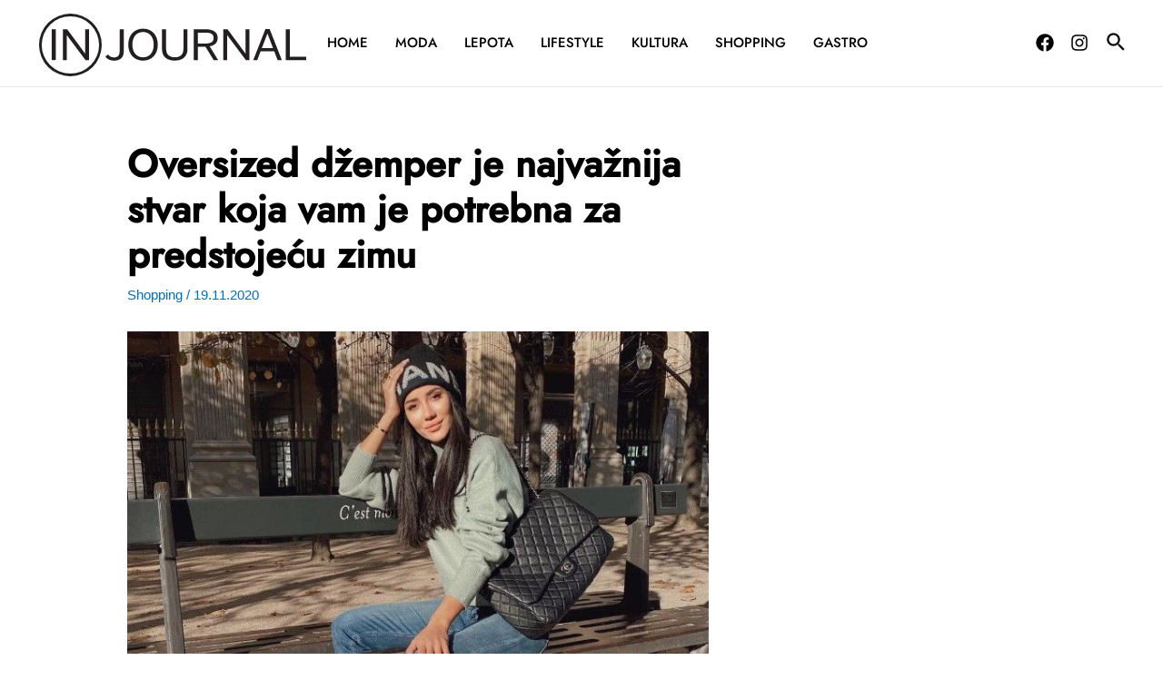

--- FILE ---
content_type: text/html; charset=UTF-8
request_url: https://injournal.rs/oversized-dzemper-je-najvaznija-stvar-koja-vam-je-potrebna-za-predstojecu-zimu/
body_size: 37349
content:
<!DOCTYPE html>
<html lang="sr-RS"
	prefix="og: https://ogp.me/ns#" >
<head>
<meta charset="UTF-8">
<meta name="viewport" content="width=device-width, initial-scale=1">
<link rel="profile" href="https://gmpg.org/xfn/11">

<title>Oversized džemper je najvažnija stvar koja vam je potrebna za predstojeću zimu | Injournal - Lifestyle magazin</title>
<link rel="preload" href="https://injournal.rs/wp-content/astra-local-fonts/jost/92zatBhPNqw73oTd4g.woff2" as="font" type="font/woff2" crossorigin>		<style type="text/css">
					.heateor_sss_button_instagram span.heateor_sss_svg,a.heateor_sss_instagram span.heateor_sss_svg{background:radial-gradient(circle at 30% 107%,#fdf497 0,#fdf497 5%,#fd5949 45%,#d6249f 60%,#285aeb 90%)}
											.heateor_sss_horizontal_sharing .heateor_sss_svg,.heateor_sss_standard_follow_icons_container .heateor_sss_svg{
							color: #fff;
						border-width: 0px;
			border-style: solid;
			border-color: transparent;
		}
					.heateor_sss_horizontal_sharing .heateorSssTCBackground{
				color:#666;
			}
					.heateor_sss_horizontal_sharing span.heateor_sss_svg:hover,.heateor_sss_standard_follow_icons_container span.heateor_sss_svg:hover{
						border-color: transparent;
		}
		.heateor_sss_vertical_sharing span.heateor_sss_svg,.heateor_sss_floating_follow_icons_container span.heateor_sss_svg{
							color: #fff;
						border-width: 0px;
			border-style: solid;
			border-color: transparent;
		}
				.heateor_sss_vertical_sharing .heateorSssTCBackground{
			color:#666;
		}
						.heateor_sss_vertical_sharing span.heateor_sss_svg:hover,.heateor_sss_floating_follow_icons_container span.heateor_sss_svg:hover{
						border-color: transparent;
		}
		@media screen and (max-width:783px) {.heateor_sss_vertical_sharing{display:none!important}}		</style>
		
		<!-- All in One SEO 4.1.6.2 -->
		<meta name="description" content="Nijedna zima ne može da prođe bez toplih džempera, ali ovog puta oni nisu samo praktični komadi koji će nas ugrejati u hladnim danima već must have kreacije koje su zauzele važno mesto u kolekcijama svih vodećih brendova – od Bottega Venete i Isabel Marant, pa sve do Zare i H&amp;M-a. Iako je u ponudi … Oversized džemper je najvažnija stvar koja vam je potrebna za predstojeću zimu Read More »" />
		<meta name="robots" content="max-image-preview:large" />
		<link rel="canonical" href="https://injournal.rs/oversized-dzemper-je-najvaznija-stvar-koja-vam-je-potrebna-za-predstojecu-zimu/" />
		<meta property="og:locale" content="sr_RS" />
		<meta property="og:site_name" content="Injournal - Lifestyle magazin" />
		<meta property="og:type" content="article" />
		<meta property="og:title" content="Oversized džemper je najvažnija stvar koja vam je potrebna za predstojeću zimu | Injournal - Lifestyle magazin" />
		<meta property="og:description" content="Nijedna zima ne može da prođe bez toplih džempera, ali ovog puta oni nisu samo praktični komadi koji će nas ugrejati u hladnim danima već must have kreacije koje su zauzele važno mesto u kolekcijama svih vodećih brendova – od Bottega Venete i Isabel Marant, pa sve do Zare i H&amp;M-a. Iako je u ponudi … Oversized džemper je najvažnija stvar koja vam je potrebna za predstojeću zimu Read More »" />
		<meta property="og:url" content="https://injournal.rs/oversized-dzemper-je-najvaznija-stvar-koja-vam-je-potrebna-za-predstojecu-zimu/" />
		<meta property="fb:app_id" content="301648635075244" />
		<meta property="og:image" content="https://injournal.rs/wp-content/uploads/2020/11/nas-odz-191120.jpg" />
		<meta property="og:image:secure_url" content="https://injournal.rs/wp-content/uploads/2020/11/nas-odz-191120.jpg" />
		<meta property="og:image:width" content="680" />
		<meta property="og:image:height" content="430" />
		<meta property="article:published_time" content="2020-11-19T19:17:21+00:00" />
		<meta property="article:modified_time" content="2020-11-19T19:17:21+00:00" />
		<meta name="twitter:card" content="summary" />
		<meta name="twitter:title" content="Oversized džemper je najvažnija stvar koja vam je potrebna za predstojeću zimu | Injournal - Lifestyle magazin" />
		<meta name="twitter:description" content="Nijedna zima ne može da prođe bez toplih džempera, ali ovog puta oni nisu samo praktični komadi koji će nas ugrejati u hladnim danima već must have kreacije koje su zauzele važno mesto u kolekcijama svih vodećih brendova – od Bottega Venete i Isabel Marant, pa sve do Zare i H&amp;M-a. Iako je u ponudi … Oversized džemper je najvažnija stvar koja vam je potrebna za predstojeću zimu Read More »" />
		<meta name="twitter:image" content="https://injournal.rs/wp-content/uploads/2020/11/nas-odz-191120.jpg" />
		<script type="application/ld+json" class="aioseo-schema">
			{"@context":"https:\/\/schema.org","@graph":[{"@type":"WebSite","@id":"https:\/\/injournal.rs\/#website","url":"https:\/\/injournal.rs\/","name":"Injournal - Lifestyle magazin","inLanguage":"sr-RS","publisher":{"@id":"https:\/\/injournal.rs\/#organization"}},{"@type":"Organization","@id":"https:\/\/injournal.rs\/#organization","name":"Injournal - Lifestyle magazin","url":"https:\/\/injournal.rs\/","logo":{"@type":"ImageObject","@id":"https:\/\/injournal.rs\/#organizationLogo","url":"https:\/\/injournal.rs\/wp-content\/uploads\/2022\/01\/INJournal-Logo.svg","width":300,"height":69},"image":{"@id":"https:\/\/injournal.rs\/#organizationLogo"}},{"@type":"BreadcrumbList","@id":"https:\/\/injournal.rs\/oversized-dzemper-je-najvaznija-stvar-koja-vam-je-potrebna-za-predstojecu-zimu\/#breadcrumblist","itemListElement":[{"@type":"ListItem","@id":"https:\/\/injournal.rs\/#listItem","position":1,"item":{"@type":"WebPage","@id":"https:\/\/injournal.rs\/","name":"Home","description":"Injournal je jedinstveni koncept web magazina koji \u0107e postati va\u0161 ultimativni vodi\u010d kroz svet mode, lepote, lifestyle-a, muzike, umetnosti i dru\u0161tvene scene. Osnovan je sa ciljem da na jednom mestu pru\u017ei sve korisne informacije o pomenutim oblastima i svojim originalnim reporta\u017eama i intervjuima priu\u0161ti ekluzivne sadr\u017eaje posetiocima.","url":"https:\/\/injournal.rs\/"},"nextItem":"https:\/\/injournal.rs\/oversized-dzemper-je-najvaznija-stvar-koja-vam-je-potrebna-za-predstojecu-zimu\/#listItem"},{"@type":"ListItem","@id":"https:\/\/injournal.rs\/oversized-dzemper-je-najvaznija-stvar-koja-vam-je-potrebna-za-predstojecu-zimu\/#listItem","position":2,"item":{"@type":"WebPage","@id":"https:\/\/injournal.rs\/oversized-dzemper-je-najvaznija-stvar-koja-vam-je-potrebna-za-predstojecu-zimu\/","name":"Oversized d\u017eemper je najva\u017enija stvar koja vam je potrebna za predstoje\u0107u zimu","description":"Nijedna zima ne mo\u017ee da pro\u0111e bez toplih d\u017eempera, ali ovog puta oni nisu samo prakti\u010dni komadi koji \u0107e nas ugrejati u hladnim danima ve\u0107 must have kreacije koje su zauzele va\u017eno mesto u kolekcijama svih vode\u0107ih brendova \u2013 od Bottega Venete i Isabel Marant, pa sve do Zare i H&M-a. Iako je u ponudi \u2026 Oversized d\u017eemper je najva\u017enija stvar koja vam je potrebna za predstoje\u0107u zimu Read More \u00bb","url":"https:\/\/injournal.rs\/oversized-dzemper-je-najvaznija-stvar-koja-vam-je-potrebna-za-predstojecu-zimu\/"},"previousItem":"https:\/\/injournal.rs\/#listItem"}]},{"@type":"Person","@id":"https:\/\/injournal.rs\/author\/ivana\/#author","url":"https:\/\/injournal.rs\/author\/ivana\/","name":"Ivana","image":{"@type":"ImageObject","@id":"https:\/\/injournal.rs\/oversized-dzemper-je-najvaznija-stvar-koja-vam-je-potrebna-za-predstojecu-zimu\/#authorImage","url":"https:\/\/secure.gravatar.com\/avatar\/f7a88f3048ae46997363e8fb8a774c15?s=96&d=mm&r=g","width":96,"height":96,"caption":"Ivana"}},{"@type":"WebPage","@id":"https:\/\/injournal.rs\/oversized-dzemper-je-najvaznija-stvar-koja-vam-je-potrebna-za-predstojecu-zimu\/#webpage","url":"https:\/\/injournal.rs\/oversized-dzemper-je-najvaznija-stvar-koja-vam-je-potrebna-za-predstojecu-zimu\/","name":"Oversized d\u017eemper je najva\u017enija stvar koja vam je potrebna za predstoje\u0107u zimu | Injournal - Lifestyle magazin","description":"Nijedna zima ne mo\u017ee da pro\u0111e bez toplih d\u017eempera, ali ovog puta oni nisu samo prakti\u010dni komadi koji \u0107e nas ugrejati u hladnim danima ve\u0107 must have kreacije koje su zauzele va\u017eno mesto u kolekcijama svih vode\u0107ih brendova \u2013 od Bottega Venete i Isabel Marant, pa sve do Zare i H&M-a. Iako je u ponudi \u2026 Oversized d\u017eemper je najva\u017enija stvar koja vam je potrebna za predstoje\u0107u zimu Read More \u00bb","inLanguage":"sr-RS","isPartOf":{"@id":"https:\/\/injournal.rs\/#website"},"breadcrumb":{"@id":"https:\/\/injournal.rs\/oversized-dzemper-je-najvaznija-stvar-koja-vam-je-potrebna-za-predstojecu-zimu\/#breadcrumblist"},"author":"https:\/\/injournal.rs\/author\/ivana\/#author","creator":"https:\/\/injournal.rs\/author\/ivana\/#author","image":{"@type":"ImageObject","@id":"https:\/\/injournal.rs\/#mainImage","url":"https:\/\/injournal.rs\/wp-content\/uploads\/2020\/11\/nas-odz-191120.jpg","width":680,"height":430},"primaryImageOfPage":{"@id":"https:\/\/injournal.rs\/oversized-dzemper-je-najvaznija-stvar-koja-vam-je-potrebna-za-predstojecu-zimu\/#mainImage"},"datePublished":"2020-11-19T19:17:21+01:00","dateModified":"2020-11-19T19:17:21+01:00"},{"@type":"Article","@id":"https:\/\/injournal.rs\/oversized-dzemper-je-najvaznija-stvar-koja-vam-je-potrebna-za-predstojecu-zimu\/#article","name":"Oversized d\u017eemper je najva\u017enija stvar koja vam je potrebna za predstoje\u0107u zimu | Injournal - Lifestyle magazin","description":"Nijedna zima ne mo\u017ee da pro\u0111e bez toplih d\u017eempera, ali ovog puta oni nisu samo prakti\u010dni komadi koji \u0107e nas ugrejati u hladnim danima ve\u0107 must have kreacije koje su zauzele va\u017eno mesto u kolekcijama svih vode\u0107ih brendova \u2013 od Bottega Venete i Isabel Marant, pa sve do Zare i H&M-a. Iako je u ponudi \u2026 Oversized d\u017eemper je najva\u017enija stvar koja vam je potrebna za predstoje\u0107u zimu Read More \u00bb","inLanguage":"sr-RS","headline":"Oversized d\u017eemper je najva\u017enija stvar koja vam je potrebna za predstoje\u0107u zimu","author":{"@id":"https:\/\/injournal.rs\/author\/ivana\/#author"},"publisher":{"@id":"https:\/\/injournal.rs\/#organization"},"datePublished":"2020-11-19T19:17:21+01:00","dateModified":"2020-11-19T19:17:21+01:00","articleSection":"Shopping, Slider, D\u017eemper, Modni trend, Oversized d\u017eemper, Pletivo, Vodi\u010d za kupovinu","mainEntityOfPage":{"@id":"https:\/\/injournal.rs\/oversized-dzemper-je-najvaznija-stvar-koja-vam-je-potrebna-za-predstojecu-zimu\/#webpage"},"isPartOf":{"@id":"https:\/\/injournal.rs\/oversized-dzemper-je-najvaznija-stvar-koja-vam-je-potrebna-za-predstojecu-zimu\/#webpage"},"image":{"@type":"ImageObject","@id":"https:\/\/injournal.rs\/#articleImage","url":"https:\/\/injournal.rs\/wp-content\/uploads\/2020\/11\/nas-odz-191120.jpg","width":680,"height":430}}]}
		</script>
		<!-- All in One SEO -->

<!-- Added by Simplest Gallery Plugin v. 4.4 BEGIN -->
<!-- SG default gallery type is: lightbox -->
<!-- Added by FancyBox without labels BEGIN -->
<!-- Lighbox module for Simplest Gallery, v. 1.1 -->
<!-- Added by FancyBox without labels END -->
<!-- Added by Simplest Gallery Plugin END -->
<link rel='dns-prefetch' href='//s.w.org' />
<link rel="alternate" type="application/rss+xml" title="Injournal - Lifestyle magazin &raquo; dovod" href="https://injournal.rs/feed/" />
<link rel="alternate" type="application/rss+xml" title="Injournal - Lifestyle magazin &raquo; dovod komentara" href="https://injournal.rs/comments/feed/" />
<link rel="alternate" type="application/rss+xml" title="Injournal - Lifestyle magazin &raquo; dovod komentara na Oversized džemper je najvažnija stvar koja vam je potrebna za predstojeću zimu" href="https://injournal.rs/oversized-dzemper-je-najvaznija-stvar-koja-vam-je-potrebna-za-predstojecu-zimu/feed/" />
<link rel='stylesheet' id='astra-theme-css-css'  href='https://injournal.rs/wp-content/themes/astra/assets/css/minified/main.min.css?ver=3.7.7' media='all' />
<style id='astra-theme-css-inline-css'>
html{font-size:93.75%;}a,.page-title{color:var(--ast-global-color-0);}a:hover,a:focus{color:var(--ast-global-color-1);}body,button,input,select,textarea,.ast-button,.ast-custom-button{font-family:-apple-system,BlinkMacSystemFont,Segoe UI,Roboto,Oxygen-Sans,Ubuntu,Cantarell,Helvetica Neue,sans-serif;font-weight:inherit;font-size:15px;font-size:1rem;}blockquote{color:var(--ast-global-color-8);}h1,.entry-content h1,h2,.entry-content h2,h3,.entry-content h3,h4,.entry-content h4,h5,.entry-content h5,h6,.entry-content h6,.site-title,.site-title a{font-family:'Jost',sans-serif;font-weight:400;}.site-title{font-size:35px;font-size:2.3333333333333rem;display:none;}.ast-archive-description .ast-archive-title{font-size:40px;font-size:2.6666666666667rem;}.site-header .site-description{font-size:15px;font-size:1rem;display:none;}.entry-title{font-size:30px;font-size:2rem;}h1,.entry-content h1{font-size:40px;font-size:2.6666666666667rem;font-weight:400;font-family:'Jost',sans-serif;}h2,.entry-content h2{font-size:30px;font-size:2rem;font-weight:400;font-family:'Jost',sans-serif;}h3,.entry-content h3{font-size:25px;font-size:1.6666666666667rem;font-weight:400;font-family:'Jost',sans-serif;}h4,.entry-content h4{font-size:20px;font-size:1.3333333333333rem;font-weight:400;font-family:'Jost',sans-serif;}h5,.entry-content h5{font-size:18px;font-size:1.2rem;font-weight:400;font-family:'Jost',sans-serif;}h6,.entry-content h6{font-size:15px;font-size:1rem;font-weight:400;font-family:'Jost',sans-serif;}.ast-single-post .entry-title,.page-title{font-size:30px;font-size:2rem;}::selection{background-color:var(--ast-global-color-0);color:#ffffff;}body,h1,.entry-title a,.entry-content h1,h2,.entry-content h2,h3,.entry-content h3,h4,.entry-content h4,h5,.entry-content h5,h6,.entry-content h6{color:var(--ast-global-color-8);}.tagcloud a:hover,.tagcloud a:focus,.tagcloud a.current-item{color:#ffffff;border-color:var(--ast-global-color-0);background-color:var(--ast-global-color-0);}input:focus,input[type="text"]:focus,input[type="email"]:focus,input[type="url"]:focus,input[type="password"]:focus,input[type="reset"]:focus,input[type="search"]:focus,textarea:focus{border-color:var(--ast-global-color-0);}input[type="radio"]:checked,input[type=reset],input[type="checkbox"]:checked,input[type="checkbox"]:hover:checked,input[type="checkbox"]:focus:checked,input[type=range]::-webkit-slider-thumb{border-color:var(--ast-global-color-0);background-color:var(--ast-global-color-0);box-shadow:none;}.site-footer a:hover + .post-count,.site-footer a:focus + .post-count{background:var(--ast-global-color-0);border-color:var(--ast-global-color-0);}.single .nav-links .nav-previous,.single .nav-links .nav-next{color:var(--ast-global-color-0);}.entry-meta,.entry-meta *{line-height:1.45;color:var(--ast-global-color-0);}.entry-meta a:hover,.entry-meta a:hover *,.entry-meta a:focus,.entry-meta a:focus *,.page-links > .page-link,.page-links .page-link:hover,.post-navigation a:hover{color:var(--ast-global-color-1);}#cat option,.secondary .calendar_wrap thead a,.secondary .calendar_wrap thead a:visited{color:var(--ast-global-color-0);}.secondary .calendar_wrap #today,.ast-progress-val span{background:var(--ast-global-color-0);}.secondary a:hover + .post-count,.secondary a:focus + .post-count{background:var(--ast-global-color-0);border-color:var(--ast-global-color-0);}.calendar_wrap #today > a{color:#ffffff;}.page-links .page-link,.single .post-navigation a{color:var(--ast-global-color-0);}.ast-archive-title{color:var(--ast-global-color-8);}.widget-title{font-size:21px;font-size:1.4rem;color:var(--ast-global-color-8);}.single .ast-author-details .author-title{color:var(--ast-global-color-1);}#secondary,#secondary button,#secondary input,#secondary select,#secondary textarea{font-size:15px;font-size:1rem;}.ast-single-post .entry-content a,.ast-comment-content a:not(.ast-comment-edit-reply-wrap a){text-decoration:underline;}.ast-single-post .wp-block-button .wp-block-button__link,.ast-single-post .elementor-button-wrapper .elementor-button,.ast-single-post .entry-content .uagb-tab a,.ast-single-post .entry-content .uagb-ifb-cta a,.ast-single-post .entry-content .wp-block-uagb-buttons a,.ast-single-post .entry-content .uabb-module-content a,.ast-single-post .entry-content .uagb-post-grid a,.ast-single-post .entry-content .uagb-timeline a,.ast-single-post .entry-content .uagb-toc__wrap a,.ast-single-post .entry-content .uagb-taxomony-box a,.ast-single-post .entry-content .woocommerce a{text-decoration:none;}.site-logo-img img{ transition:all 0.2s linear;}#secondary {margin: 4em 0 2.5em;word-break: break-word;line-height: 2;}#secondary li {margin-bottom: 0.25em;}#secondary li:last-child {margin-bottom: 0;}@media (max-width: 768px) {.js_active .ast-plain-container.ast-single-post #secondary {margin-top: 1.5em;}}.ast-separate-container.ast-two-container #secondary .widget {background-color: #fff;padding: 2em;margin-bottom: 2em;}@media (min-width: 993px) {.ast-left-sidebar #secondary {padding-right: 60px;}.ast-right-sidebar #secondary {padding-left: 60px;}}@media (max-width: 993px) {.ast-right-sidebar #secondary {padding-left: 30px;}.ast-left-sidebar #secondary {padding-right: 30px;}}@media (max-width:921px){#ast-desktop-header{display:none;}}@media (min-width:921px){#ast-mobile-header{display:none;}}.wp-block-buttons.aligncenter{justify-content:center;}@media (min-width:1200px){.wp-block-group .has-background{padding:20px;}}@media (min-width:1200px){.wp-block-cover-image.alignwide .wp-block-cover__inner-container,.wp-block-cover.alignwide .wp-block-cover__inner-container,.wp-block-cover-image.alignfull .wp-block-cover__inner-container,.wp-block-cover.alignfull .wp-block-cover__inner-container{width:100%;}}.ast-plain-container.ast-no-sidebar #primary{margin-top:0;margin-bottom:0;}@media (max-width:921px){.ast-theme-transparent-header #primary,.ast-theme-transparent-header #secondary{padding:0;}}.wp-block-columns{margin-bottom:unset;}.wp-block-image.size-full{margin:2rem 0;}.wp-block-separator.has-background{padding:0;}.wp-block-gallery{margin-bottom:1.6em;}.wp-block-group{padding-top:4em;padding-bottom:4em;}.wp-block-group__inner-container .wp-block-columns:last-child,.wp-block-group__inner-container :last-child,.wp-block-table table{margin-bottom:0;}.blocks-gallery-grid{width:100%;}.wp-block-navigation-link__content{padding:5px 0;}.wp-block-group .wp-block-group .has-text-align-center,.wp-block-group .wp-block-column .has-text-align-center{max-width:100%;}.has-text-align-center{margin:0 auto;}@media (max-width:1200px){.wp-block-group{padding:3em;}.wp-block-group .wp-block-group{padding:1.5em;}.wp-block-columns,.wp-block-column{margin:1rem 0;}}@media (min-width:921px){.wp-block-columns .wp-block-group{padding:2em;}}@media (max-width:544px){.wp-block-cover-image .wp-block-cover__inner-container,.wp-block-cover .wp-block-cover__inner-container{width:unset;}.wp-block-cover,.wp-block-cover-image{padding:2em 0;}.wp-block-group,.wp-block-cover{padding:2em;}.wp-block-media-text__media img,.wp-block-media-text__media video{width:unset;max-width:100%;}.wp-block-media-text.has-background .wp-block-media-text__content{padding:1em;}}@media (max-width:921px){.ast-plain-container.ast-no-sidebar #primary{padding:0;}}@media (min-width:544px){.entry-content .wp-block-media-text.has-media-on-the-right .wp-block-media-text__content{padding:0 8% 0 0;}.entry-content .wp-block-media-text .wp-block-media-text__content{padding:0 0 0 8%;}.ast-plain-container .site-content .entry-content .has-custom-content-position.is-position-bottom-left > *,.ast-plain-container .site-content .entry-content .has-custom-content-position.is-position-bottom-right > *,.ast-plain-container .site-content .entry-content .has-custom-content-position.is-position-top-left > *,.ast-plain-container .site-content .entry-content .has-custom-content-position.is-position-top-right > *,.ast-plain-container .site-content .entry-content .has-custom-content-position.is-position-center-right > *,.ast-plain-container .site-content .entry-content .has-custom-content-position.is-position-center-left > *{margin:0;}}@media (max-width:544px){.entry-content .wp-block-media-text .wp-block-media-text__content{padding:8% 0;}.wp-block-media-text .wp-block-media-text__media img{width:auto;max-width:100%;}}.wp-block-button.is-style-outline .wp-block-button__link{border-color:var(--ast-global-color-0);}.wp-block-button.is-style-outline > .wp-block-button__link:not(.has-text-color),.wp-block-button.wp-block-button__link.is-style-outline:not(.has-text-color){color:var(--ast-global-color-0);}.wp-block-button.is-style-outline .wp-block-button__link:hover,.wp-block-button.is-style-outline .wp-block-button__link:focus{color:#ffffff !important;background-color:var(--ast-global-color-1);border-color:var(--ast-global-color-1);}.post-page-numbers.current .page-link,.ast-pagination .page-numbers.current{color:#ffffff;border-color:var(--ast-global-color-0);background-color:var(--ast-global-color-0);border-radius:2px;}@media (min-width:544px){.entry-content > .alignleft{margin-right:20px;}.entry-content > .alignright{margin-left:20px;}}h1.widget-title{font-weight:400;}h2.widget-title{font-weight:400;}h3.widget-title{font-weight:400;}@media (max-width:921px){.ast-separate-container .ast-article-post,.ast-separate-container .ast-article-single{padding:1.5em 2.14em;}.ast-separate-container #primary,.ast-separate-container #secondary{padding:1.5em 0;}#primary,#secondary{padding:1.5em 0;margin:0;}.ast-left-sidebar #content > .ast-container{display:flex;flex-direction:column-reverse;width:100%;}.ast-author-box img.avatar{margin:20px 0 0 0;}}@media (max-width:921px){#secondary.secondary{padding-top:0;}.ast-separate-container.ast-right-sidebar #secondary{padding-left:1em;padding-right:1em;}.ast-separate-container.ast-two-container #secondary{padding-left:0;padding-right:0;}.ast-page-builder-template .entry-header #secondary,.ast-page-builder-template #secondary{margin-top:1.5em;}}@media (max-width:921px){.ast-right-sidebar #primary{padding-right:0;}.ast-page-builder-template.ast-left-sidebar #secondary,.ast-page-builder-template.ast-right-sidebar #secondary{padding-right:20px;padding-left:20px;}.ast-right-sidebar #secondary,.ast-left-sidebar #primary{padding-left:0;}.ast-left-sidebar #secondary{padding-right:0;}}@media (min-width:922px){.ast-separate-container.ast-right-sidebar #primary,.ast-separate-container.ast-left-sidebar #primary{border:0;}.search-no-results.ast-separate-container #primary{margin-bottom:4em;}}@media (min-width:922px){.ast-right-sidebar #primary{border-right:1px solid #eee;}.ast-left-sidebar #primary{border-left:1px solid #eee;}.ast-right-sidebar #secondary{border-left:1px solid #eee;margin-left:-1px;}.ast-left-sidebar #secondary{border-right:1px solid #eee;margin-right:-1px;}.ast-separate-container.ast-two-container.ast-right-sidebar #secondary{padding-left:30px;padding-right:0;}.ast-separate-container.ast-two-container.ast-left-sidebar #secondary{padding-right:30px;padding-left:0;}.ast-separate-container.ast-right-sidebar #secondary,.ast-separate-container.ast-left-sidebar #secondary{border:0;margin-left:auto;margin-right:auto;}.ast-separate-container.ast-two-container #secondary .widget:last-child{margin-bottom:0;}}.wp-block-button .wp-block-button__link{color:#ffffff;}.wp-block-button .wp-block-button__link:hover,.wp-block-button .wp-block-button__link:focus{color:#ffffff;background-color:var(--ast-global-color-1);border-color:var(--ast-global-color-1);}.wp-block-button .wp-block-button__link{border-style:solid;border-color:var(--ast-global-color-0);background-color:var(--ast-global-color-0);color:#ffffff;font-family:inherit;font-weight:inherit;line-height:1;border-radius:2px;}.wp-block-buttons .wp-block-button .wp-block-button__link{padding-top:15px;padding-right:30px;padding-bottom:15px;padding-left:30px;}@media (max-width:921px){.wp-block-button .wp-block-button__link{padding-top:14px;padding-right:28px;padding-bottom:14px;padding-left:28px;}}@media (max-width:544px){.wp-block-button .wp-block-button__link{padding-top:12px;padding-right:24px;padding-bottom:12px;padding-left:24px;}}.menu-toggle,button,.ast-button,.ast-custom-button,.button,input#submit,input[type="button"],input[type="submit"],input[type="reset"],form[CLASS*="wp-block-search__"].wp-block-search .wp-block-search__inside-wrapper .wp-block-search__button,body .wp-block-file .wp-block-file__button{border-style:solid;border-top-width:0;border-right-width:0;border-left-width:0;border-bottom-width:0;color:#ffffff;border-color:var(--ast-global-color-0);background-color:var(--ast-global-color-0);border-radius:2px;padding-top:15px;padding-right:30px;padding-bottom:15px;padding-left:30px;font-family:inherit;font-weight:inherit;line-height:1;}button:focus,.menu-toggle:hover,button:hover,.ast-button:hover,.ast-custom-button:hover .button:hover,.ast-custom-button:hover ,input[type=reset]:hover,input[type=reset]:focus,input#submit:hover,input#submit:focus,input[type="button"]:hover,input[type="button"]:focus,input[type="submit"]:hover,input[type="submit"]:focus,form[CLASS*="wp-block-search__"].wp-block-search .wp-block-search__inside-wrapper .wp-block-search__button:hover,form[CLASS*="wp-block-search__"].wp-block-search .wp-block-search__inside-wrapper .wp-block-search__button:focus,body .wp-block-file .wp-block-file__button:hover,body .wp-block-file .wp-block-file__button:focus{color:#ffffff;background-color:var(--ast-global-color-1);border-color:var(--ast-global-color-1);}@media (min-width:544px){.ast-container{max-width:100%;}}@media (max-width:544px){.ast-separate-container .ast-article-post,.ast-separate-container .ast-article-single,.ast-separate-container .comments-title,.ast-separate-container .ast-archive-description{padding:1.5em 1em;}.ast-separate-container #content .ast-container{padding-left:0.54em;padding-right:0.54em;}.ast-separate-container .ast-comment-list li.depth-1{padding:1.5em 1em;margin-bottom:1.5em;}.ast-separate-container .ast-comment-list .bypostauthor{padding:.5em;}.ast-search-menu-icon.ast-dropdown-active .search-field{width:170px;}.menu-toggle,button,.ast-button,.button,input#submit,input[type="button"],input[type="submit"],input[type="reset"]{padding-top:12px;padding-right:24px;padding-bottom:12px;padding-left:24px;}.ast-separate-container #secondary{padding-top:0;}.ast-separate-container.ast-two-container #secondary .widget{margin-bottom:1.5em;padding-left:1em;padding-right:1em;}}@media (max-width:921px){.menu-toggle,button,.ast-button,.button,input#submit,input[type="button"],input[type="submit"],input[type="reset"]{padding-top:14px;padding-right:28px;padding-bottom:14px;padding-left:28px;}.ast-mobile-header-stack .main-header-bar .ast-search-menu-icon{display:inline-block;}.ast-header-break-point.ast-header-custom-item-outside .ast-mobile-header-stack .main-header-bar .ast-search-icon{margin:0;}.ast-comment-avatar-wrap img{max-width:2.5em;}.ast-separate-container .ast-comment-list li.depth-1{padding:1.5em 2.14em;}.ast-separate-container .comment-respond{padding:2em 2.14em;}.ast-comment-meta{padding:0 1.8888em 1.3333em;}}@media (max-width:921px){.ast-header-break-point .ast-search-menu-icon.slide-search .search-form{right:0;}.ast-header-break-point .ast-mobile-header-stack .ast-search-menu-icon.slide-search .search-form{right:-1em;}}body,.ast-separate-container{background-color:var(--ast-global-color-5);;background-image:none;;}.entry-content > .wp-block-group,.entry-content > .wp-block-media-text,.entry-content > .wp-block-cover,.entry-content > .wp-block-columns{max-width:58em;width:calc(100% - 4em);margin-left:auto;margin-right:auto;}.entry-content [class*="__inner-container"] > .alignfull{max-width:100%;margin-left:0;margin-right:0;}.entry-content [class*="__inner-container"] > *:not(.alignwide):not(.alignfull):not(.alignleft):not(.alignright){margin-left:auto;margin-right:auto;}.entry-content [class*="__inner-container"] > *:not(.alignwide):not(p):not(.alignfull):not(.alignleft):not(.alignright):not(.is-style-wide):not(iframe){max-width:50rem;width:100%;}@media (min-width:921px){.entry-content > .wp-block-group.alignwide.has-background,.entry-content > .wp-block-group.alignfull.has-background,.entry-content > .wp-block-cover.alignwide,.entry-content > .wp-block-cover.alignfull,.entry-content > .wp-block-columns.has-background.alignwide,.entry-content > .wp-block-columns.has-background.alignfull{margin-top:0;margin-bottom:0;padding:6em 4em;}.entry-content > .wp-block-columns.has-background{margin-bottom:0;}}@media (min-width:1200px){.entry-content .alignfull p{max-width:1200px;}.entry-content .alignfull{max-width:100%;width:100%;}.ast-page-builder-template .entry-content .alignwide,.entry-content [class*="__inner-container"] > .alignwide{max-width:1200px;margin-left:0;margin-right:0;}.entry-content .alignfull [class*="__inner-container"] > .alignwide{max-width:80rem;}}@media (min-width:545px){.site-main .entry-content > .alignwide{margin:0 auto;}.wp-block-group.has-background,.entry-content > .wp-block-cover,.entry-content > .wp-block-columns.has-background{padding:4em;margin-top:0;margin-bottom:0;}.entry-content .wp-block-media-text.alignfull .wp-block-media-text__content,.entry-content .wp-block-media-text.has-background .wp-block-media-text__content{padding:0 8%;}}@media (max-width:921px){.site-title{display:none;}.ast-archive-description .ast-archive-title{font-size:40px;}.site-header .site-description{display:none;}.entry-title{font-size:30px;}h1,.entry-content h1{font-size:30px;}h2,.entry-content h2{font-size:25px;}h3,.entry-content h3{font-size:20px;}.ast-single-post .entry-title,.page-title{font-size:30px;}}@media (max-width:544px){.site-title{display:none;}.ast-archive-description .ast-archive-title{font-size:40px;}.site-header .site-description{display:none;}.entry-title{font-size:30px;}h1,.entry-content h1{font-size:30px;}h2,.entry-content h2{font-size:25px;}h3,.entry-content h3{font-size:20px;}.ast-single-post .entry-title,.page-title{font-size:30px;}.astra-logo-svg:not(.sticky-custom-logo .astra-logo-svg,.transparent-custom-logo .astra-logo-svg,.advanced-header-logo .astra-logo-svg){height:38px;}}@media (max-width:921px){html{font-size:85.5%;}}@media (max-width:544px){html{font-size:85.5%;}}@media (min-width:922px){.ast-container{max-width:1240px;}}@media (min-width:922px){.site-content .ast-container{display:flex;}}@media (max-width:921px){.site-content .ast-container{flex-direction:column;}}@media (min-width:922px){.main-header-menu .sub-menu .menu-item.ast-left-align-sub-menu:hover > .sub-menu,.main-header-menu .sub-menu .menu-item.ast-left-align-sub-menu.focus > .sub-menu{margin-left:-0px;}}.footer-widget-area[data-section^="section-fb-html-"] .ast-builder-html-element{text-align:center;}.wp-block-search {margin-bottom: 20px;}.wp-block-site-tagline {margin-top: 20px;}form.wp-block-search .wp-block-search__input,.wp-block-search.wp-block-search__button-inside .wp-block-search__inside-wrapper,.wp-block-search.wp-block-search__button-inside .wp-block-search__inside-wrapper {border-color: #eaeaea;background: #fafafa;}.wp-block-search.wp-block-search__button-inside .wp-block-search__inside-wrapper .wp-block-search__input:focus,.wp-block-loginout input:focus {outline: thin dotted;}.wp-block-loginout input:focus {border-color: transparent;} form.wp-block-search .wp-block-search__inside-wrapper .wp-block-search__input {padding: 12px;}form.wp-block-search .wp-block-search__button svg {fill: currentColor;width: 20px;height: 20px;}.wp-block-loginout p label {display: block;}.wp-block-loginout p:not(.login-remember):not(.login-submit) input {width: 100%;}.wp-block-loginout .login-remember input {width: 1.1rem;height: 1.1rem;margin: 0 5px 4px 0;vertical-align: middle;}body .wp-block-file .wp-block-file__button {text-decoration: none;}blockquote {padding: 0 1.2em 1.2em;}.wp-block-file {display: flex;align-items: center;flex-wrap: wrap;justify-content: space-between;}.wp-block-pullquote {border: none;}.wp-block-pullquote blockquote::before {content: "\201D";font-family: "Helvetica",sans-serif;display: flex;transform: rotate( 180deg );font-size: 6rem;font-style: normal;line-height: 1;font-weight: bold;align-items: center;justify-content: center;}figure.wp-block-pullquote.is-style-solid-color blockquote {max-width: 100%;text-align: inherit;}ul.wp-block-categories-list.wp-block-categories,ul.wp-block-archives-list.wp-block-archives {list-style-type: none;}.wp-block-button__link {border: 2px solid currentColor;}ul,ol {margin-left: 20px;}figure.alignright figcaption {text-align: right;}:root .has-ast-global-color-0-color{color:var(--ast-global-color-0);}:root .has-ast-global-color-0-background-color{background-color:var(--ast-global-color-0);}:root .wp-block-button .has-ast-global-color-0-color{color:var(--ast-global-color-0);}:root .wp-block-button .has-ast-global-color-0-background-color{background-color:var(--ast-global-color-0);}:root .has-ast-global-color-1-color{color:var(--ast-global-color-1);}:root .has-ast-global-color-1-background-color{background-color:var(--ast-global-color-1);}:root .wp-block-button .has-ast-global-color-1-color{color:var(--ast-global-color-1);}:root .wp-block-button .has-ast-global-color-1-background-color{background-color:var(--ast-global-color-1);}:root .has-ast-global-color-2-color{color:var(--ast-global-color-2);}:root .has-ast-global-color-2-background-color{background-color:var(--ast-global-color-2);}:root .wp-block-button .has-ast-global-color-2-color{color:var(--ast-global-color-2);}:root .wp-block-button .has-ast-global-color-2-background-color{background-color:var(--ast-global-color-2);}:root .has-ast-global-color-3-color{color:var(--ast-global-color-3);}:root .has-ast-global-color-3-background-color{background-color:var(--ast-global-color-3);}:root .wp-block-button .has-ast-global-color-3-color{color:var(--ast-global-color-3);}:root .wp-block-button .has-ast-global-color-3-background-color{background-color:var(--ast-global-color-3);}:root .has-ast-global-color-4-color{color:var(--ast-global-color-4);}:root .has-ast-global-color-4-background-color{background-color:var(--ast-global-color-4);}:root .wp-block-button .has-ast-global-color-4-color{color:var(--ast-global-color-4);}:root .wp-block-button .has-ast-global-color-4-background-color{background-color:var(--ast-global-color-4);}:root .has-ast-global-color-5-color{color:var(--ast-global-color-5);}:root .has-ast-global-color-5-background-color{background-color:var(--ast-global-color-5);}:root .wp-block-button .has-ast-global-color-5-color{color:var(--ast-global-color-5);}:root .wp-block-button .has-ast-global-color-5-background-color{background-color:var(--ast-global-color-5);}:root .has-ast-global-color-6-color{color:var(--ast-global-color-6);}:root .has-ast-global-color-6-background-color{background-color:var(--ast-global-color-6);}:root .wp-block-button .has-ast-global-color-6-color{color:var(--ast-global-color-6);}:root .wp-block-button .has-ast-global-color-6-background-color{background-color:var(--ast-global-color-6);}:root .has-ast-global-color-7-color{color:var(--ast-global-color-7);}:root .has-ast-global-color-7-background-color{background-color:var(--ast-global-color-7);}:root .wp-block-button .has-ast-global-color-7-color{color:var(--ast-global-color-7);}:root .wp-block-button .has-ast-global-color-7-background-color{background-color:var(--ast-global-color-7);}:root .has-ast-global-color-8-color{color:var(--ast-global-color-8);}:root .has-ast-global-color-8-background-color{background-color:var(--ast-global-color-8);}:root .wp-block-button .has-ast-global-color-8-color{color:var(--ast-global-color-8);}:root .wp-block-button .has-ast-global-color-8-background-color{background-color:var(--ast-global-color-8);}:root{--ast-global-color-0:#0170B9;--ast-global-color-1:#3a3a3a;--ast-global-color-2:#3a3a3a;--ast-global-color-3:#4B4F58;--ast-global-color-4:#F5F5F5;--ast-global-color-5:#FFFFFF;--ast-global-color-6:#F2F5F7;--ast-global-color-7:#424242;--ast-global-color-8:#000000;}.ast-breadcrumbs .trail-browse,.ast-breadcrumbs .trail-items,.ast-breadcrumbs .trail-items li{display:inline-block;margin:0;padding:0;border:none;background:inherit;text-indent:0;}.ast-breadcrumbs .trail-browse{font-size:inherit;font-style:inherit;font-weight:inherit;color:inherit;}.ast-breadcrumbs .trail-items{list-style:none;}.trail-items li::after{padding:0 0.3em;content:"\00bb";}.trail-items li:last-of-type::after{display:none;}h1,.entry-content h1,h2,.entry-content h2,h3,.entry-content h3,h4,.entry-content h4,h5,.entry-content h5,h6,.entry-content h6{color:var(--ast-global-color-8);}.entry-title a{color:var(--ast-global-color-8);}@media (max-width:921px){.ast-builder-grid-row-container.ast-builder-grid-row-tablet-3-firstrow .ast-builder-grid-row > *:first-child,.ast-builder-grid-row-container.ast-builder-grid-row-tablet-3-lastrow .ast-builder-grid-row > *:last-child{grid-column:1 / -1;}}@media (max-width:544px){.ast-builder-grid-row-container.ast-builder-grid-row-mobile-3-firstrow .ast-builder-grid-row > *:first-child,.ast-builder-grid-row-container.ast-builder-grid-row-mobile-3-lastrow .ast-builder-grid-row > *:last-child{grid-column:1 / -1;}}.ast-builder-layout-element .ast-site-identity{margin-bottom:10px;}.ast-builder-layout-element[data-section="title_tagline"]{display:flex;}@media (max-width:921px){.ast-header-break-point .ast-builder-layout-element[data-section="title_tagline"]{display:flex;}}@media (max-width:544px){.ast-header-break-point .ast-builder-layout-element[data-section="title_tagline"]{display:flex;}}.ast-builder-menu-1{font-family:'Jost',sans-serif;font-weight:500;text-transform:uppercase;}.ast-builder-menu-1 .menu-item > .menu-link{color:#000000;}.ast-builder-menu-1 .menu-item > .ast-menu-toggle{color:#000000;}.ast-builder-menu-1 .menu-item:hover > .menu-link,.ast-builder-menu-1 .inline-on-mobile .menu-item:hover > .ast-menu-toggle{color:var(--ast-global-color-0);}.ast-builder-menu-1 .menu-item:hover > .ast-menu-toggle{color:var(--ast-global-color-0);}.ast-builder-menu-1 .sub-menu,.ast-builder-menu-1 .inline-on-mobile .sub-menu{border-top-width:2px;border-bottom-width:0;border-right-width:0;border-left-width:0;border-color:var(--ast-global-color-0);border-style:solid;border-radius:0;}.ast-builder-menu-1 .main-header-menu > .menu-item > .sub-menu,.ast-builder-menu-1 .main-header-menu > .menu-item > .astra-full-megamenu-wrapper{margin-top:0;}.ast-desktop .ast-builder-menu-1 .main-header-menu > .menu-item > .sub-menu:before,.ast-desktop .ast-builder-menu-1 .main-header-menu > .menu-item > .astra-full-megamenu-wrapper:before{height:calc( 0px + 5px );}.ast-builder-menu-1 .main-header-menu,.ast-header-break-point .ast-builder-menu-1 .main-header-menu{margin-top:10px;}.ast-desktop .ast-builder-menu-1 .menu-item .sub-menu .menu-link{border-style:none;}@media (max-width:921px){.ast-header-break-point .ast-builder-menu-1 .menu-item.menu-item-has-children > .ast-menu-toggle{top:0;}.ast-builder-menu-1 .menu-item-has-children > .menu-link:after{content:unset;}}@media (max-width:544px){.ast-header-break-point .ast-builder-menu-1 .menu-item.menu-item-has-children > .ast-menu-toggle{top:0;}}.ast-builder-menu-1{display:flex;}@media (max-width:921px){.ast-header-break-point .ast-builder-menu-1{display:flex;}}@media (max-width:544px){.ast-header-break-point .ast-builder-menu-1{display:flex;}}.ast-builder-html-element img.alignnone{display:inline-block;}.ast-builder-html-element p:first-child{margin-top:0;}.ast-builder-html-element p:last-child{margin-bottom:0;}.ast-header-break-point .main-header-bar .ast-builder-html-element{line-height:1.85714285714286;}.ast-header-html-1 .ast-builder-html-element{font-size:15px;font-size:1rem;}.ast-header-html-1{font-size:15px;font-size:1rem;}.ast-header-html-1{display:flex;}@media (max-width:921px){.ast-header-break-point .ast-header-html-1{display:flex;}}@media (max-width:544px){.ast-header-break-point .ast-header-html-1{display:flex;}}.main-header-bar .main-header-bar-navigation .ast-search-icon {display: block;z-index: 4;position: relative;}.ast-search-icon {z-index: 4;position: relative;line-height: normal;}.main-header-bar .ast-search-menu-icon .search-form {background-color: #ffffff;}.ast-search-menu-icon.ast-dropdown-active.slide-search .search-form {visibility: visible;opacity: 1;}.ast-search-menu-icon .search-form {border: 1px solid #e7e7e7;line-height: normal;padding: 0 3em 0 0;border-radius: 2px;display: inline-block;-webkit-backface-visibility: hidden;backface-visibility: hidden;position: relative;color: inherit;background-color: #fff;}.ast-search-menu-icon .astra-search-icon {-js-display: flex;display: flex;line-height: normal;}.ast-search-menu-icon .astra-search-icon:focus {outline: none;}.ast-search-menu-icon .search-field {border: none;background-color: transparent;transition: width .2s;border-radius: inherit;color: inherit;font-size: inherit;width: 0;color: #757575;}.ast-search-menu-icon .search-submit {display: none;background: none;border: none;font-size: 1.3em;color: #757575;}.ast-search-menu-icon.ast-dropdown-active {visibility: visible;opacity: 1;position: relative;}.ast-search-menu-icon.ast-dropdown-active .search-field {width: 235px;}.ast-header-search .ast-search-menu-icon.slide-search .search-form,.ast-header-search .ast-search-menu-icon.ast-inline-search .search-form {-js-display: flex;display: flex;align-items: center;}.ast-search-menu-icon.ast-inline-search .search-field {width : 100%;padding : 0.60em;padding-right : 5.5em;}.site-header-section-left .ast-search-menu-icon.slide-search .search-form {padding-left: 3em;padding-right: unset;left: -1em;right: unset;}.site-header-section-left .ast-search-menu-icon.slide-search .search-form .search-field {margin-right: unset;margin-left: 10px;}.ast-search-menu-icon.slide-search .search-form {-webkit-backface-visibility: visible;backface-visibility: visible;visibility: hidden;opacity: 0;transition: all .2s;position: absolute;z-index: 3;right: -1em;top: 50%;transform: translateY(-50%);}.ast-header-search .ast-search-menu-icon .search-form .search-field:-ms-input-placeholder,.ast-header-search .ast-search-menu-icon .search-form .search-field:-ms-input-placeholder{opacity:0.5;}.ast-header-search .ast-search-menu-icon.slide-search .search-form,.ast-header-search .ast-search-menu-icon.ast-inline-search .search-form{-js-display:flex;display:flex;align-items:center;}.ast-builder-layout-element.ast-header-search{height:auto;}.ast-header-search .astra-search-icon{color:var(--ast-global-color-8);font-size:22px;}.ast-header-search .search-field::placeholder,.ast-header-search .ast-icon{color:var(--ast-global-color-8);}.ast-header-search .ast-search-menu-icon.ast-dropdown-active .search-field{margin-right:12px;}@media (max-width:921px){.ast-header-search .astra-search-icon{font-size:18px;}.ast-header-search .ast-search-menu-icon.ast-dropdown-active .search-field{margin-right:8px;}}@media (max-width:544px){.ast-header-search .astra-search-icon{font-size:18px;}.ast-header-search .ast-search-menu-icon.ast-dropdown-active .search-field{margin-right:8px;}.ast-hfb-header .site-header-section > .ast-header-search,.ast-hfb-header .ast-header-search{margin-right:-15px;}}.ast-header-search{display:flex;}@media (max-width:921px){.ast-header-break-point .ast-header-search{display:flex;}}@media (max-width:544px){.ast-header-break-point .ast-header-search{display:flex;}}.ast-builder-social-element:hover {color: #0274be;}.ast-social-stack-desktop .ast-builder-social-element,.ast-social-stack-tablet .ast-builder-social-element,.ast-social-stack-mobile .ast-builder-social-element {margin-top: 6px;margin-bottom: 6px;}.ast-social-color-type-official .ast-builder-social-element,.ast-social-color-type-official .social-item-label {color: var(--color);background-color: var(--background-color);}.header-social-inner-wrap.ast-social-color-type-official .ast-builder-social-element svg,.footer-social-inner-wrap.ast-social-color-type-official .ast-builder-social-element svg {fill: currentColor;}.social-show-label-true .ast-builder-social-element {width: auto;padding: 0 0.4em;}[data-section^="section-fb-social-icons-"] .footer-social-inner-wrap {text-align: center;}.ast-footer-social-wrap {width: 100%;}.ast-footer-social-wrap .ast-builder-social-element:first-child {margin-left: 0;}.ast-footer-social-wrap .ast-builder-social-element:last-child {margin-right: 0;}.ast-header-social-wrap .ast-builder-social-element:first-child {margin-left: 0;}.ast-header-social-wrap .ast-builder-social-element:last-child {margin-right: 0;}.ast-builder-social-element {line-height: 1;color: #3a3a3a;background: transparent;vertical-align: middle;transition: all 0.01s;margin-left: 6px;margin-right: 6px;justify-content: center;align-items: center;}.ast-builder-social-element {line-height: 1;color: #3a3a3a;background: transparent;vertical-align: middle;transition: all 0.01s;margin-left: 6px;margin-right: 6px;justify-content: center;align-items: center;}.ast-builder-social-element .social-item-label {padding-left: 6px;}.ast-header-social-1-wrap .ast-builder-social-element{margin-left:9px;margin-right:9px;}.ast-header-social-1-wrap .ast-builder-social-element svg{width:20px;height:20px;}.ast-header-social-1-wrap .ast-social-color-type-custom svg{fill:#000000;}.ast-header-social-1-wrap .ast-social-color-type-custom .ast-builder-social-element:hover{color:var(--ast-global-color-0);}.ast-header-social-1-wrap .ast-social-color-type-custom .ast-builder-social-element:hover svg{fill:var(--ast-global-color-0);}.ast-header-social-1-wrap .ast-social-color-type-custom .social-item-label{color:#000000;}.ast-header-social-1-wrap .ast-builder-social-element:hover .social-item-label{color:var(--ast-global-color-0);}.ast-builder-layout-element[data-section="section-hb-social-icons-1"]{display:flex;}@media (max-width:921px){.ast-header-break-point .ast-builder-layout-element[data-section="section-hb-social-icons-1"]{display:flex;}}@media (max-width:544px){.ast-header-break-point .ast-builder-layout-element[data-section="section-hb-social-icons-1"]{display:flex;}}.site-below-footer-wrap{padding-top:20px;padding-bottom:20px;}.site-below-footer-wrap[data-section="section-below-footer-builder"]{background-color:#eeeeee;;min-height:80px;}.site-below-footer-wrap[data-section="section-below-footer-builder"] .ast-builder-grid-row{max-width:1200px;margin-left:auto;margin-right:auto;}.site-below-footer-wrap[data-section="section-below-footer-builder"] .ast-builder-grid-row,.site-below-footer-wrap[data-section="section-below-footer-builder"] .site-footer-section{align-items:flex-start;}.site-below-footer-wrap[data-section="section-below-footer-builder"].ast-footer-row-inline .site-footer-section{display:flex;margin-bottom:0;}.ast-builder-grid-row-full .ast-builder-grid-row{grid-template-columns:1fr;}@media (max-width:921px){.site-below-footer-wrap[data-section="section-below-footer-builder"].ast-footer-row-tablet-inline .site-footer-section{display:flex;margin-bottom:0;}.site-below-footer-wrap[data-section="section-below-footer-builder"].ast-footer-row-tablet-stack .site-footer-section{display:block;margin-bottom:10px;}.ast-builder-grid-row-container.ast-builder-grid-row-tablet-full .ast-builder-grid-row{grid-template-columns:1fr;}}@media (max-width:544px){.site-below-footer-wrap[data-section="section-below-footer-builder"].ast-footer-row-mobile-inline .site-footer-section{display:flex;margin-bottom:0;}.site-below-footer-wrap[data-section="section-below-footer-builder"].ast-footer-row-mobile-stack .site-footer-section{display:block;margin-bottom:10px;}.ast-builder-grid-row-container.ast-builder-grid-row-mobile-full .ast-builder-grid-row{grid-template-columns:1fr;}}.site-below-footer-wrap[data-section="section-below-footer-builder"]{display:grid;}@media (max-width:921px){.ast-header-break-point .site-below-footer-wrap[data-section="section-below-footer-builder"]{display:grid;}}@media (max-width:544px){.ast-header-break-point .site-below-footer-wrap[data-section="section-below-footer-builder"]{display:grid;}}.ast-builder-html-element img.alignnone{display:inline-block;}.ast-builder-html-element p:first-child{margin-top:0;}.ast-builder-html-element p:last-child{margin-bottom:0;}.ast-header-break-point .main-header-bar .ast-builder-html-element{line-height:1.85714285714286;}.footer-widget-area[data-section="section-fb-html-1"]{display:block;}@media (max-width:921px){.ast-header-break-point .footer-widget-area[data-section="section-fb-html-1"]{display:block;}}@media (max-width:544px){.ast-header-break-point .footer-widget-area[data-section="section-fb-html-1"]{display:block;}}.footer-widget-area[data-section="section-fb-html-2"]{display:block;}@media (max-width:921px){.ast-header-break-point .footer-widget-area[data-section="section-fb-html-2"]{display:block;}}@media (max-width:544px){.ast-header-break-point .footer-widget-area[data-section="section-fb-html-2"]{display:block;}}.footer-widget-area[data-section="section-fb-html-3"]{display:block;}@media (max-width:921px){.ast-header-break-point .footer-widget-area[data-section="section-fb-html-3"]{display:block;}}@media (max-width:544px){.ast-header-break-point .footer-widget-area[data-section="section-fb-html-3"]{display:block;}}.footer-widget-area[data-section="section-fb-html-4"]{display:block;}@media (max-width:921px){.ast-header-break-point .footer-widget-area[data-section="section-fb-html-4"]{display:block;}}@media (max-width:544px){.ast-header-break-point .footer-widget-area[data-section="section-fb-html-4"]{display:block;}}.footer-widget-area[data-section="section-fb-html-1"] .ast-builder-html-element{text-align:left;}@media (max-width:921px){.footer-widget-area[data-section="section-fb-html-1"] .ast-builder-html-element{text-align:center;}}@media (max-width:544px){.footer-widget-area[data-section="section-fb-html-1"] .ast-builder-html-element{text-align:center;}}.footer-widget-area[data-section="section-fb-html-2"] .ast-builder-html-element{text-align:left;}@media (max-width:921px){.footer-widget-area[data-section="section-fb-html-2"] .ast-builder-html-element{text-align:center;}}@media (max-width:544px){.footer-widget-area[data-section="section-fb-html-2"] .ast-builder-html-element{text-align:center;}}.footer-widget-area[data-section="section-fb-html-3"] .ast-builder-html-element{text-align:center;}@media (max-width:921px){.footer-widget-area[data-section="section-fb-html-3"] .ast-builder-html-element{text-align:center;}}@media (max-width:544px){.footer-widget-area[data-section="section-fb-html-3"] .ast-builder-html-element{text-align:center;}}.footer-widget-area[data-section="section-fb-html-4"] .ast-builder-html-element{text-align:left;}@media (max-width:921px){.footer-widget-area[data-section="section-fb-html-4"] .ast-builder-html-element{text-align:center;}}@media (max-width:544px){.footer-widget-area[data-section="section-fb-html-4"] .ast-builder-html-element{text-align:center;}}.ast-footer-copyright{text-align:center;}.ast-footer-copyright {color:var(--ast-global-color-8);}@media (max-width:921px){.ast-footer-copyright{text-align:center;}}@media (max-width:544px){.ast-footer-copyright{text-align:center;}}.ast-footer-copyright.ast-builder-layout-element{display:flex;}@media (max-width:921px){.ast-header-break-point .ast-footer-copyright.ast-builder-layout-element{display:flex;}}@media (max-width:544px){.ast-header-break-point .ast-footer-copyright.ast-builder-layout-element{display:flex;}}.ast-builder-social-element:hover {color: #0274be;}.ast-social-stack-desktop .ast-builder-social-element,.ast-social-stack-tablet .ast-builder-social-element,.ast-social-stack-mobile .ast-builder-social-element {margin-top: 6px;margin-bottom: 6px;}.ast-social-color-type-official .ast-builder-social-element,.ast-social-color-type-official .social-item-label {color: var(--color);background-color: var(--background-color);}.header-social-inner-wrap.ast-social-color-type-official .ast-builder-social-element svg,.footer-social-inner-wrap.ast-social-color-type-official .ast-builder-social-element svg {fill: currentColor;}.social-show-label-true .ast-builder-social-element {width: auto;padding: 0 0.4em;}[data-section^="section-fb-social-icons-"] .footer-social-inner-wrap {text-align: center;}.ast-footer-social-wrap {width: 100%;}.ast-footer-social-wrap .ast-builder-social-element:first-child {margin-left: 0;}.ast-footer-social-wrap .ast-builder-social-element:last-child {margin-right: 0;}.ast-header-social-wrap .ast-builder-social-element:first-child {margin-left: 0;}.ast-header-social-wrap .ast-builder-social-element:last-child {margin-right: 0;}.ast-builder-social-element {line-height: 1;color: #3a3a3a;background: transparent;vertical-align: middle;transition: all 0.01s;margin-left: 6px;margin-right: 6px;justify-content: center;align-items: center;}.ast-builder-social-element {line-height: 1;color: #3a3a3a;background: transparent;vertical-align: middle;transition: all 0.01s;margin-left: 6px;margin-right: 6px;justify-content: center;align-items: center;}.ast-builder-social-element .social-item-label {padding-left: 6px;}.ast-footer-social-1-wrap .ast-builder-social-element svg{width:28px;height:28px;}.ast-footer-social-1-wrap .ast-social-color-type-custom svg{fill:#ffffff;}.ast-footer-social-1-wrap .ast-social-color-type-custom .ast-builder-social-element:hover{color:var(--ast-global-color-0);}.ast-footer-social-1-wrap .ast-social-color-type-custom .ast-builder-social-element:hover svg{fill:var(--ast-global-color-0);}.ast-footer-social-1-wrap .ast-social-color-type-custom .social-item-label{color:#ffffff;}.ast-footer-social-1-wrap .ast-builder-social-element:hover .social-item-label{color:var(--ast-global-color-0);}[data-section="section-fb-social-icons-1"] .footer-social-inner-wrap{text-align:left;}@media (max-width:921px){[data-section="section-fb-social-icons-1"] .footer-social-inner-wrap{text-align:center;}}@media (max-width:544px){[data-section="section-fb-social-icons-1"] .footer-social-inner-wrap{text-align:center;}}.ast-builder-layout-element[data-section="section-fb-social-icons-1"]{display:flex;}@media (max-width:921px){.ast-header-break-point .ast-builder-layout-element[data-section="section-fb-social-icons-1"]{display:flex;}}@media (max-width:544px){.ast-header-break-point .ast-builder-layout-element[data-section="section-fb-social-icons-1"]{display:flex;}}.site-primary-footer-wrap{padding-top:45px;padding-bottom:45px;}.site-primary-footer-wrap[data-section="section-primary-footer-builder"]{background-color:var(--ast-global-color-8);;background-image:none;;border-style:solid;border-width:0px;border-top-width:1px;border-top-color:#e6e6e6;}.site-primary-footer-wrap[data-section="section-primary-footer-builder"] .ast-builder-grid-row{max-width:1200px;margin-left:auto;margin-right:auto;}.site-primary-footer-wrap[data-section="section-primary-footer-builder"] .ast-builder-grid-row,.site-primary-footer-wrap[data-section="section-primary-footer-builder"] .site-footer-section{align-items:flex-start;}.site-primary-footer-wrap[data-section="section-primary-footer-builder"].ast-footer-row-inline .site-footer-section{display:flex;margin-bottom:0;}.ast-builder-grid-row-3-lheavy .ast-builder-grid-row{grid-template-columns:2fr 1fr 1fr;}@media (max-width:921px){.site-primary-footer-wrap[data-section="section-primary-footer-builder"].ast-footer-row-tablet-inline .site-footer-section{display:flex;margin-bottom:0;}.site-primary-footer-wrap[data-section="section-primary-footer-builder"].ast-footer-row-tablet-stack .site-footer-section{display:block;margin-bottom:10px;}.ast-builder-grid-row-container.ast-builder-grid-row-tablet-full .ast-builder-grid-row{grid-template-columns:1fr;}}@media (max-width:544px){.site-primary-footer-wrap[data-section="section-primary-footer-builder"].ast-footer-row-mobile-inline .site-footer-section{display:flex;margin-bottom:0;}.site-primary-footer-wrap[data-section="section-primary-footer-builder"].ast-footer-row-mobile-stack .site-footer-section{display:block;margin-bottom:10px;}.ast-builder-grid-row-container.ast-builder-grid-row-mobile-full .ast-builder-grid-row{grid-template-columns:1fr;}}.site-primary-footer-wrap[data-section="section-primary-footer-builder"]{display:grid;}@media (max-width:921px){.ast-header-break-point .site-primary-footer-wrap[data-section="section-primary-footer-builder"]{display:grid;}}@media (max-width:544px){.ast-header-break-point .site-primary-footer-wrap[data-section="section-primary-footer-builder"]{display:grid;}}.footer-widget-area[data-section="sidebar-widgets-footer-widget-1"].footer-widget-area-inner{text-align:left;}.footer-widget-area.widget-area.site-footer-focus-item{width:auto;}@media (max-width:921px){.footer-widget-area[data-section="sidebar-widgets-footer-widget-1"].footer-widget-area-inner{text-align:center;}}@media (max-width:544px){.footer-widget-area[data-section="sidebar-widgets-footer-widget-1"].footer-widget-area-inner{text-align:center;}}.footer-widget-area[data-section="sidebar-widgets-footer-widget-1"]{display:block;}@media (max-width:921px){.ast-header-break-point .footer-widget-area[data-section="sidebar-widgets-footer-widget-1"]{display:block;}}@media (max-width:544px){.ast-header-break-point .footer-widget-area[data-section="sidebar-widgets-footer-widget-1"]{display:block;}}.ast-desktop .ast-mega-menu-enabled .ast-builder-menu-1 div:not( .astra-full-megamenu-wrapper) .sub-menu,.ast-desktop .ast-builder-menu-1 .sub-menu,.ast-builder-menu-1 .inline-on-mobile .sub-menu,.ast-desktop .ast-builder-menu-1 .astra-full-megamenu-wrapper,.ast-desktop .ast-builder-menu-1 .sub-menu{box-shadow:0px 4px 10px -2px rgba(0,0,0,0.1);}@media (max-width:544px){.ast-header-social-1-wrap .ast-social-stack-mobile .ast-builder-social-element{display:flex;margin-left:unset;margin-right:unset;}}.ast-desktop .ast-mobile-popup-drawer.active .ast-mobile-popup-inner{max-width:35%;}@media (max-width:921px){.ast-mobile-popup-drawer.active .ast-mobile-popup-inner{max-width:90%;}}@media (max-width:544px){.ast-mobile-popup-drawer.active .ast-mobile-popup-inner{max-width:90%;}}.ast-header-break-point .main-header-bar{border-bottom-width:1px;}@media (min-width:922px){.main-header-bar{border-bottom-width:1px;}}@media (min-width:922px){#primary{width:70%;}#secondary{width:30%;}}.ast-safari-browser-less-than-11 .main-header-menu .menu-item,.ast-safari-browser-less-than-11 .main-header-bar .ast-masthead-custom-menu-items{display:block;}.main-header-menu .menu-item,#astra-footer-menu .menu-item,.main-header-bar .ast-masthead-custom-menu-items{-js-display:flex;display:flex;-webkit-box-pack:center;-webkit-justify-content:center;-moz-box-pack:center;-ms-flex-pack:center;justify-content:center;-webkit-box-orient:vertical;-webkit-box-direction:normal;-webkit-flex-direction:column;-moz-box-orient:vertical;-moz-box-direction:normal;-ms-flex-direction:column;flex-direction:column;}.main-header-menu > .menu-item > .menu-link,#astra-footer-menu > .menu-item > .menu-link{height:100%;-webkit-box-align:center;-webkit-align-items:center;-moz-box-align:center;-ms-flex-align:center;align-items:center;-js-display:flex;display:flex;}.ast-header-break-point .main-navigation ul .menu-item .menu-link .icon-arrow:first-of-type svg{top:.2em;margin-top:0px;margin-left:0px;width:.65em;transform:translate(0,-2px) rotateZ(270deg);}.ast-mobile-popup-content .ast-submenu-expanded > .ast-menu-toggle{transform:rotateX(180deg);}.ast-separate-container .blog-layout-1,.ast-separate-container .blog-layout-2,.ast-separate-container .blog-layout-3{background-color:transparent;background-image:none;}.ast-separate-container .ast-article-post{background-color:var(--ast-global-color-5);;background-image:none;;}@media (max-width:921px){.ast-separate-container .ast-article-post{background-color:var(--ast-global-color-5);;background-image:none;;}}@media (max-width:544px){.ast-separate-container .ast-article-post{background-color:var(--ast-global-color-5);;background-image:none;;}}.ast-separate-container .ast-article-single:not(.ast-related-post),.ast-separate-container .comments-area .comment-respond,.ast-separate-container .comments-area .ast-comment-list li,.ast-separate-container .ast-woocommerce-container,.ast-separate-container .error-404,.ast-separate-container .no-results,.single.ast-separate-container .ast-author-meta,.ast-separate-container .related-posts-title-wrapper,.ast-separate-container.ast-two-container #secondary .widget,.ast-separate-container .comments-count-wrapper,.ast-box-layout.ast-plain-container .site-content,.ast-padded-layout.ast-plain-container .site-content,.ast-separate-container .comments-area .comments-title{background-color:var(--ast-global-color-5);;background-image:none;;}@media (max-width:921px){.ast-separate-container .ast-article-single:not(.ast-related-post),.ast-separate-container .comments-area .comment-respond,.ast-separate-container .comments-area .ast-comment-list li,.ast-separate-container .ast-woocommerce-container,.ast-separate-container .error-404,.ast-separate-container .no-results,.single.ast-separate-container .ast-author-meta,.ast-separate-container .related-posts-title-wrapper,.ast-separate-container.ast-two-container #secondary .widget,.ast-separate-container .comments-count-wrapper,.ast-box-layout.ast-plain-container .site-content,.ast-padded-layout.ast-plain-container .site-content,.ast-separate-container .comments-area .comments-title{background-color:var(--ast-global-color-5);;background-image:none;;}}@media (max-width:544px){.ast-separate-container .ast-article-single:not(.ast-related-post),.ast-separate-container .comments-area .comment-respond,.ast-separate-container .comments-area .ast-comment-list li,.ast-separate-container .ast-woocommerce-container,.ast-separate-container .error-404,.ast-separate-container .no-results,.single.ast-separate-container .ast-author-meta,.ast-separate-container .related-posts-title-wrapper,.ast-separate-container.ast-two-container #secondary .widget,.ast-separate-container .comments-count-wrapper,.ast-box-layout.ast-plain-container .site-content,.ast-padded-layout.ast-plain-container .site-content,.ast-separate-container .comments-area .comments-title{background-color:var(--ast-global-color-5);;background-image:none;;}}.ast-off-canvas-active body.ast-main-header-nav-open {overflow: hidden;}.ast-mobile-popup-drawer .ast-mobile-popup-overlay {background-color: rgba(0,0,0,0.4);position: fixed;top: 0;right: 0;bottom: 0;left: 0;visibility: hidden;opacity: 0;transition: opacity 0.2s ease-in-out;}.ast-mobile-popup-drawer .ast-mobile-popup-header {-js-display: flex;display: flex;justify-content: flex-end;min-height: calc( 1.2em + 24px);}.ast-mobile-popup-drawer .ast-mobile-popup-header .menu-toggle-close {background: transparent;border: 0;font-size: 24px;line-height: 1;padding: .6em;color: inherit;-js-display: flex;display: flex;box-shadow: none;}.ast-mobile-popup-drawer.ast-mobile-popup-full-width .ast-mobile-popup-inner {max-width: none;transition: transform 0s ease-in,opacity 0.2s ease-in;}.ast-mobile-popup-drawer.active {left: 0;opacity: 1;right: 0;z-index: 100000;transition: opacity 0.25s ease-out;}.ast-mobile-popup-drawer.active .ast-mobile-popup-overlay {opacity: 1;cursor: pointer;visibility: visible;}body.admin-bar .ast-mobile-popup-drawer,body.admin-bar .ast-mobile-popup-drawer .ast-mobile-popup-inner {top: 32px;}body.admin-bar.ast-primary-sticky-header-active .ast-mobile-popup-drawer,body.admin-bar.ast-primary-sticky-header-active .ast-mobile-popup-drawer .ast-mobile-popup-inner{top: 0px;}@media (max-width: 782px) {body.admin-bar .ast-mobile-popup-drawer,body.admin-bar .ast-mobile-popup-drawer .ast-mobile-popup-inner {top: 46px;}}.ast-mobile-popup-content > *,.ast-desktop-popup-content > *{padding: 10px 0;height: auto;}.ast-mobile-popup-content > *:first-child,.ast-desktop-popup-content > *:first-child{padding-top: 10px;}.ast-mobile-popup-content > .ast-builder-menu,.ast-desktop-popup-content > .ast-builder-menu{padding-top: 0;}.ast-mobile-popup-content > *:last-child,.ast-desktop-popup-content > *:last-child {padding-bottom: 0;}.ast-mobile-popup-drawer .ast-mobile-popup-content .ast-search-icon,.ast-mobile-popup-drawer .main-header-bar-navigation .menu-item-has-children .sub-menu,.ast-mobile-popup-drawer .ast-desktop-popup-content .ast-search-icon {display: none;}.ast-mobile-popup-drawer .ast-mobile-popup-content .ast-search-menu-icon.ast-inline-search label,.ast-mobile-popup-drawer .ast-desktop-popup-content .ast-search-menu-icon.ast-inline-search label {width: 100%;}.ast-mobile-popup-content .ast-builder-menu-mobile .main-header-menu,.ast-mobile-popup-content .ast-builder-menu-mobile .main-header-menu .sub-menu {background-color: transparent;}.ast-mobile-popup-content .ast-icon svg {height: .85em;width: .95em;margin-top: 15px;}.ast-mobile-popup-content .ast-icon.icon-search svg {margin-top: 0;}.ast-desktop .ast-desktop-popup-content .astra-menu-animation-slide-up > .menu-item > .sub-menu,.ast-desktop .ast-desktop-popup-content .astra-menu-animation-slide-up > .menu-item .menu-item > .sub-menu,.ast-desktop .ast-desktop-popup-content .astra-menu-animation-slide-down > .menu-item > .sub-menu,.ast-desktop .ast-desktop-popup-content .astra-menu-animation-slide-down > .menu-item .menu-item > .sub-menu,.ast-desktop .ast-desktop-popup-content .astra-menu-animation-fade > .menu-item > .sub-menu,.ast-mobile-popup-drawer.show,.ast-desktop .ast-desktop-popup-content .astra-menu-animation-fade > .menu-item .menu-item > .sub-menu{opacity: 1;visibility: visible;}.ast-mobile-popup-drawer {position: fixed;top: 0;bottom: 0;left: -99999rem;right: 99999rem;transition: opacity 0.25s ease-in,left 0s 0.25s,right 0s 0.25s;opacity: 0;}.ast-mobile-popup-drawer .ast-mobile-popup-inner {width: 100%;transform: translateX(100%);max-width: 90%;right: 0;top: 0;background: #fafafa;color: #3a3a3a;bottom: 0;opacity: 0;position: fixed;box-shadow: 0 0 2rem 0 rgba(0,0,0,0.1);-js-display: flex;display: flex;flex-direction: column;transition: transform 0.2s ease-in,opacity 0.2s ease-in;overflow-y:auto;overflow-x:hidden;}.ast-mobile-popup-drawer.ast-mobile-popup-left .ast-mobile-popup-inner {transform: translateX(-100%);right: auto;left: 0;}.ast-hfb-header.ast-default-menu-enable.ast-header-break-point .ast-mobile-popup-drawer .main-header-bar-navigation ul .menu-item .sub-menu .menu-link {padding-left: 30px;}.ast-hfb-header.ast-default-menu-enable.ast-header-break-point .ast-mobile-popup-drawer .main-header-bar-navigation .sub-menu .menu-item .menu-item .menu-link {padding-left: 40px;}.ast-mobile-popup-drawer .main-header-bar-navigation .menu-item-has-children > .ast-menu-toggle {right: calc( 20px - 0.907em);}.ast-mobile-popup-drawer.content-align-flex-end .main-header-bar-navigation .menu-item-has-children > .ast-menu-toggle {left: calc( 20px - 0.907em);}.ast-mobile-popup-drawer .ast-mobile-popup-content .ast-search-menu-icon,.ast-mobile-popup-drawer .ast-mobile-popup-content .ast-search-menu-icon.slide-search,.ast-mobile-popup-drawer .ast-desktop-popup-content .ast-search-menu-icon,.ast-mobile-popup-drawer .ast-desktop-popup-content .ast-search-menu-icon.slide-search {width: 100%;position: relative;display: block;right: auto;transform: none;}.ast-mobile-popup-drawer .ast-mobile-popup-content .ast-search-menu-icon.slide-search .search-form,.ast-mobile-popup-drawer .ast-mobile-popup-content .ast-search-menu-icon .search-form,.ast-mobile-popup-drawer .ast-desktop-popup-content .ast-search-menu-icon.slide-search .search-form,.ast-mobile-popup-drawer .ast-desktop-popup-content .ast-search-menu-icon .search-form {right: 0;visibility: visible;opacity: 1;position: relative;top: auto;transform: none;padding: 0;display: block;overflow: hidden;}.ast-mobile-popup-drawer .ast-mobile-popup-content .ast-search-menu-icon.ast-inline-search .search-field,.ast-mobile-popup-drawer .ast-mobile-popup-content .ast-search-menu-icon .search-field,.ast-mobile-popup-drawer .ast-desktop-popup-content .ast-search-menu-icon.ast-inline-search .search-field,.ast-mobile-popup-drawer .ast-desktop-popup-content .ast-search-menu-icon .search-field {width: 100%;padding-right: 5.5em;}.ast-mobile-popup-drawer .ast-mobile-popup-content .ast-search-menu-icon .search-submit,.ast-mobile-popup-drawer .ast-desktop-popup-content .ast-search-menu-icon .search-submit {display: block;position: absolute;height: 100%;top: 0;right: 0;padding: 0 1em;border-radius: 0;}.ast-mobile-popup-drawer.active .ast-mobile-popup-inner {opacity: 1;visibility: visible;transform: translateX(0%);}.ast-mobile-popup-drawer.active .ast-mobile-popup-inner{background-color:#ffffff;;}.ast-mobile-header-wrap .ast-mobile-header-content,.ast-desktop-header-content{background-color:#ffffff;;}.ast-mobile-popup-content > *,.ast-mobile-header-content > *,.ast-desktop-popup-content > *,.ast-desktop-header-content > *{padding-top:0;padding-bottom:0;}.content-align-flex-start .ast-builder-layout-element{justify-content:flex-start;}.content-align-flex-start .main-header-menu{text-align:left;}.ast-mobile-popup-drawer.active .menu-toggle-close{color:#3a3a3a;}.ast-mobile-header-wrap .ast-primary-header-bar,.ast-primary-header-bar .site-primary-header-wrap{min-height:70px;}.ast-desktop .ast-primary-header-bar .main-header-menu > .menu-item{line-height:70px;}@media (max-width:921px){#masthead .ast-mobile-header-wrap .ast-primary-header-bar,#masthead .ast-mobile-header-wrap .ast-below-header-bar{padding-left:20px;padding-right:20px;}}.ast-header-break-point .ast-primary-header-bar{border-bottom-width:0;border-bottom-color:#eaeaea;border-bottom-style:solid;}@media (min-width:922px){.ast-primary-header-bar{border-bottom-width:0;border-bottom-color:#eaeaea;border-bottom-style:solid;}}.ast-primary-header-bar{background-color:#ffffff;;background-image:none;;}.ast-desktop .ast-primary-header-bar.main-header-bar,.ast-header-break-point #masthead .ast-primary-header-bar.main-header-bar{padding-bottom:0px;}.ast-primary-header-bar{display:block;}@media (max-width:921px){.ast-header-break-point .ast-primary-header-bar{display:grid;}}@media (max-width:544px){.ast-header-break-point .ast-primary-header-bar{display:grid;}}[data-section="section-header-mobile-trigger"] .ast-button-wrap .ast-mobile-menu-trigger-minimal{color:var(--ast-global-color-8);border:none;background:transparent;}[data-section="section-header-mobile-trigger"] .ast-button-wrap .mobile-menu-toggle-icon .ast-mobile-svg{width:20px;height:20px;fill:var(--ast-global-color-8);}[data-section="section-header-mobile-trigger"] .ast-button-wrap .mobile-menu-wrap .mobile-menu{color:var(--ast-global-color-8);}@media (max-width:921px){[data-section="section-header-mobile-trigger"] .ast-button-wrap .menu-toggle{margin-right:-10px;}}@media (max-width:544px){[data-section="section-header-mobile-trigger"] .ast-button-wrap .menu-toggle{margin-top:0px;margin-bottom:0px;margin-left:0px;margin-right:-10px;}}.ast-builder-menu-mobile .main-navigation .menu-item > .menu-link{font-family:inherit;font-weight:500;}.ast-builder-menu-mobile .main-navigation .menu-item.menu-item-has-children > .ast-menu-toggle{top:0;}.ast-builder-menu-mobile .main-navigation .menu-item-has-children > .menu-link:after{content:unset;}.ast-hfb-header .ast-builder-menu-mobile .main-navigation .main-header-menu,.ast-hfb-header .ast-builder-menu-mobile .main-navigation .main-header-menu,.ast-hfb-header .ast-mobile-header-content .ast-builder-menu-mobile .main-navigation .main-header-menu,.ast-hfb-header .ast-mobile-popup-content .ast-builder-menu-mobile .main-navigation .main-header-menu{border-top-width:1px;border-color:#eaeaea;}.ast-hfb-header .ast-builder-menu-mobile .main-navigation .menu-item .sub-menu .menu-link,.ast-hfb-header .ast-builder-menu-mobile .main-navigation .menu-item .menu-link,.ast-hfb-header .ast-builder-menu-mobile .main-navigation .menu-item .sub-menu .menu-link,.ast-hfb-header .ast-builder-menu-mobile .main-navigation .menu-item .menu-link,.ast-hfb-header .ast-mobile-header-content .ast-builder-menu-mobile .main-navigation .menu-item .sub-menu .menu-link,.ast-hfb-header .ast-mobile-header-content .ast-builder-menu-mobile .main-navigation .menu-item .menu-link,.ast-hfb-header .ast-mobile-popup-content .ast-builder-menu-mobile .main-navigation .menu-item .sub-menu .menu-link,.ast-hfb-header .ast-mobile-popup-content .ast-builder-menu-mobile .main-navigation .menu-item .menu-link{border-bottom-width:1px;border-color:#eaeaea;border-style:solid;}.ast-builder-menu-mobile .main-navigation .menu-item.menu-item-has-children > .ast-menu-toggle{top:0;}@media (max-width:921px){.ast-builder-menu-mobile .main-navigation .main-header-menu .menu-item > .menu-link{color:var(--ast-global-color-8);}.ast-builder-menu-mobile .main-navigation .menu-item > .ast-menu-toggle{color:var(--ast-global-color-8);}.ast-builder-menu-mobile .main-navigation .menu-item.menu-item-has-children > .ast-menu-toggle{top:0;}.ast-builder-menu-mobile .main-navigation .menu-item-has-children > .menu-link:after{content:unset;}}@media (max-width:544px){.ast-builder-menu-mobile .main-navigation .menu-item.menu-item-has-children > .ast-menu-toggle{top:0;}}.ast-builder-menu-mobile .main-navigation{display:block;}@media (max-width:921px){.ast-header-break-point .ast-builder-menu-mobile .main-navigation{display:block;}}@media (max-width:544px){.ast-header-break-point .ast-builder-menu-mobile .main-navigation{display:block;}}.ast-below-header .main-header-bar-navigation{height:100%;}.ast-header-break-point .ast-mobile-header-wrap .ast-below-header-wrap .main-header-bar-navigation .inline-on-mobile .menu-item .menu-link{border:none;}.ast-header-break-point .ast-mobile-header-wrap .ast-below-header-wrap .main-header-bar-navigation .inline-on-mobile .menu-item-has-children > .ast-menu-toggle::before{font-size:.6rem;}.ast-header-break-point .ast-mobile-header-wrap .ast-below-header-wrap .main-header-bar-navigation .ast-submenu-expanded > .ast-menu-toggle::before{transform:rotateX(180deg);}#masthead .ast-mobile-header-wrap .ast-below-header-bar{padding-left:20px;padding-right:20px;}.ast-mobile-header-wrap .ast-below-header-bar ,.ast-below-header-bar .site-below-header-wrap{min-height:1px;}.ast-desktop .ast-below-header-bar .main-header-menu > .menu-item{line-height:1px;}.ast-desktop .ast-below-header-bar .ast-header-woo-cart,.ast-desktop .ast-below-header-bar .ast-header-edd-cart{line-height:1px;}.ast-below-header-bar{border-bottom-width:1px;border-bottom-color:#eaeaea;border-bottom-style:solid;}.ast-below-header-bar{background-color:var(--ast-global-color-5);;background-image:none;;}.ast-header-break-point .ast-below-header-bar{background-color:var(--ast-global-color-5);}.ast-below-header-bar{display:block;}@media (max-width:921px){.ast-header-break-point .ast-below-header-bar{display:grid;}}@media (max-width:544px){.ast-header-break-point .ast-below-header-bar{display:grid;}}.footer-nav-wrap .astra-footer-vertical-menu {display: grid;}@media (min-width: 769px) {.footer-nav-wrap .astra-footer-horizontal-menu li {margin: 0;}.footer-nav-wrap .astra-footer-horizontal-menu a {padding: 0 0.5em;}}@media (min-width: 769px) {.footer-nav-wrap .astra-footer-horizontal-menu li:first-child a {padding-left: 0;}.footer-nav-wrap .astra-footer-horizontal-menu li:last-child a {padding-right: 0;}}.footer-widget-area[data-section="section-footer-menu"] .astra-footer-horizontal-menu{justify-content:flex-start;}.footer-widget-area[data-section="section-footer-menu"] .astra-footer-vertical-menu .menu-item{align-items:flex-start;}#astra-footer-menu .menu-item > a{color:var(--ast-global-color-5);}@media (max-width:921px){.footer-widget-area[data-section="section-footer-menu"] .astra-footer-tablet-horizontal-menu{justify-content:center;}.footer-widget-area[data-section="section-footer-menu"] .astra-footer-tablet-vertical-menu{display:grid;}.footer-widget-area[data-section="section-footer-menu"] .astra-footer-tablet-vertical-menu .menu-item{align-items:center;}#astra-footer-menu .menu-item > a{padding-left:20px;padding-right:20px;}}@media (max-width:544px){.footer-widget-area[data-section="section-footer-menu"] .astra-footer-mobile-horizontal-menu{justify-content:center;}.footer-widget-area[data-section="section-footer-menu"] .astra-footer-mobile-vertical-menu{display:grid;}.footer-widget-area[data-section="section-footer-menu"] .astra-footer-mobile-vertical-menu .menu-item{align-items:center;}}.footer-widget-area[data-section="section-footer-menu"]{display:block;}@media (max-width:921px){.ast-header-break-point .footer-widget-area[data-section="section-footer-menu"]{display:block;}}@media (max-width:544px){.ast-header-break-point .footer-widget-area[data-section="section-footer-menu"]{display:block;}}.comment-reply-title{font-size:24px;font-size:1.6rem;}.ast-comment-meta{line-height:1.666666667;color:var(--ast-global-color-0);font-size:12px;font-size:0.8rem;}.ast-comment-list #cancel-comment-reply-link{font-size:15px;font-size:1rem;}.comments-title {padding: 2em 0;}.comments-title {font-weight: normal;word-wrap: break-word;}.ast-comment-list {margin: 0;word-wrap: break-word;padding-bottom: 0.5em;list-style: none;}.ast-comment-list li {list-style: none;}.ast-comment-list .ast-comment-edit-reply-wrap {-js-display: flex;display: flex;justify-content: flex-end;}.ast-comment-list .ast-edit-link {flex: 1;}.ast-comment-list .comment-awaiting-moderation {margin-bottom: 0;}.ast-comment {padding: 1em 0;}.ast-comment-info img {border-radius: 50%;}.ast-comment-cite-wrap cite {font-style: normal;}.comment-reply-title {padding-top: 1em;font-weight: normal;line-height: 1.65;}.ast-comment-meta {margin-bottom: 0.5em;}.comments-area {border-top: 1px solid #eeeeee;margin-top: 2em;}.comments-area .comment-form-comment {width: 100%;border: none;margin: 0;padding: 0;}.comments-area .comment-notes,.comments-area .comment-textarea,.comments-area .form-allowed-tags {margin-bottom: 1.5em;}.comments-area .form-submit {margin-bottom: 0;}.comments-area textarea#comment,.comments-area .ast-comment-formwrap input[type="text"] {width: 100%;border-radius: 0;vertical-align: middle;margin-bottom: 10px;}.comments-area .no-comments {margin-top: 0.5em;margin-bottom: 0.5em;}.comments-area p.logged-in-as {margin-bottom: 1em;}.ast-separate-container .comments-title {background-color: #fff;padding: 1.2em 3.99em 0;}.ast-separate-container .comments-area {border-top: 0;}.ast-separate-container .ast-comment-list {padding-bottom: 0;}.ast-separate-container .ast-comment-list li {background-color: #fff;}.ast-separate-container .ast-comment-list li.depth-1 {padding: 4em 6.67em;margin-bottom: 2em;}@media (max-width: 1200px) {.ast-separate-container .ast-comment-list li.depth-1 {padding: 3em 3.34em;}}.ast-separate-container .ast-comment-list li.depth-1 .children li {padding-bottom: 0;padding-top: 0;margin-bottom: 0;}.ast-separate-container .ast-comment-list li.depth-1 .ast-comment,.ast-separate-container .ast-comment-list li.depth-2 .ast-comment {border-bottom: 0;}.ast-separate-container .ast-comment-list .comment-respond {padding-top: 0;padding-bottom: 1em;background-color: transparent;}.ast-separate-container .ast-comment-list .pingback p {margin-bottom: 0;}.ast-separate-container .ast-comment-list .bypostauthor {padding: 2em;margin-bottom: 1em;}.ast-separate-container .ast-comment-list .bypostauthor li {background: transparent;margin-bottom: 0;padding: 0 0 0 2em;}.ast-separate-container .comment-respond {background-color: #fff;padding: 4em 6.67em;border-bottom: 0;}@media (max-width: 1200px) {.ast-separate-container .comment-respond {padding: 3em 2.34em;}}.ast-separate-container .comment-reply-title {padding-top: 0;}.comment-content a {word-wrap: break-word;}.ast-comment-list .children {margin-left: 2em;}@media (max-width: 992px) {.ast-comment-list .children {margin-left: 1em;}}.ast-comment-list #cancel-comment-reply-link {white-space: nowrap;font-size: 15px;font-size: 1rem;margin-left: 1em;}.ast-comment-info {display: flex;position: relative;}.ast-comment-meta {justify-content: right;padding: 0 3.4em 1.60em;}.ast-comment-time .timendate{margin-right: 0.5em;}.comments-area #wp-comment-cookies-consent {margin-right: 10px;}.ast-page-builder-template .comments-area {padding-left: 20px;padding-right: 20px;margin-top: 0;margin-bottom: 2em;}.ast-separate-container .ast-comment-list .bypostauthor .bypostauthor {background: transparent;margin-bottom: 0;padding-right: 0;padding-bottom: 0;padding-top: 0;}@media (min-width:922px){.ast-separate-container .ast-comment-list li .comment-respond{padding-left:2.66666em;padding-right:2.66666em;}}@media (max-width:544px){.ast-separate-container .ast-comment-list li.depth-1{padding:1.5em 1em;margin-bottom:1.5em;}.ast-separate-container .ast-comment-list .bypostauthor{padding:.5em;}.ast-separate-container .comment-respond{padding:1.5em 1em;}.ast-separate-container .ast-comment-list .bypostauthor li{padding:0 0 0 .5em;}.ast-comment-list .children{margin-left:0.66666em;}}@media (max-width:921px){.ast-comment-avatar-wrap img{max-width:2.5em;}.comments-area{margin-top:1.5em;}.ast-separate-container .comments-title{padding:1.43em 1.48em;}.ast-comment-meta{padding:0 1.8888em 1.3333em;}.ast-separate-container .ast-comment-list li.depth-1{padding:1.5em 2.14em;}.ast-separate-container .comment-respond{padding:2em 2.14em;}.ast-comment-avatar-wrap{margin-right:0.5em;}}
</style>
<link rel='stylesheet' id='astra-google-fonts-css'  href='https://injournal.rs/wp-content/astra-local-fonts/astra-local-fonts.css?ver=3.7.7' media='all' />
<link rel='stylesheet' id='wp-block-library-css'  href='https://injournal.rs/wp-includes/css/dist/block-library/style.min.css?ver=5.9.12' media='all' />
<style id='global-styles-inline-css'>
body{--wp--preset--color--black: #000000;--wp--preset--color--cyan-bluish-gray: #abb8c3;--wp--preset--color--white: #ffffff;--wp--preset--color--pale-pink: #f78da7;--wp--preset--color--vivid-red: #cf2e2e;--wp--preset--color--luminous-vivid-orange: #ff6900;--wp--preset--color--luminous-vivid-amber: #fcb900;--wp--preset--color--light-green-cyan: #7bdcb5;--wp--preset--color--vivid-green-cyan: #00d084;--wp--preset--color--pale-cyan-blue: #8ed1fc;--wp--preset--color--vivid-cyan-blue: #0693e3;--wp--preset--color--vivid-purple: #9b51e0;--wp--preset--color--ast-global-color-0: var(--ast-global-color-0);--wp--preset--color--ast-global-color-1: var(--ast-global-color-1);--wp--preset--color--ast-global-color-2: var(--ast-global-color-2);--wp--preset--color--ast-global-color-3: var(--ast-global-color-3);--wp--preset--color--ast-global-color-4: var(--ast-global-color-4);--wp--preset--color--ast-global-color-5: var(--ast-global-color-5);--wp--preset--color--ast-global-color-6: var(--ast-global-color-6);--wp--preset--color--ast-global-color-7: var(--ast-global-color-7);--wp--preset--color--ast-global-color-8: var(--ast-global-color-8);--wp--preset--gradient--vivid-cyan-blue-to-vivid-purple: linear-gradient(135deg,rgba(6,147,227,1) 0%,rgb(155,81,224) 100%);--wp--preset--gradient--light-green-cyan-to-vivid-green-cyan: linear-gradient(135deg,rgb(122,220,180) 0%,rgb(0,208,130) 100%);--wp--preset--gradient--luminous-vivid-amber-to-luminous-vivid-orange: linear-gradient(135deg,rgba(252,185,0,1) 0%,rgba(255,105,0,1) 100%);--wp--preset--gradient--luminous-vivid-orange-to-vivid-red: linear-gradient(135deg,rgba(255,105,0,1) 0%,rgb(207,46,46) 100%);--wp--preset--gradient--very-light-gray-to-cyan-bluish-gray: linear-gradient(135deg,rgb(238,238,238) 0%,rgb(169,184,195) 100%);--wp--preset--gradient--cool-to-warm-spectrum: linear-gradient(135deg,rgb(74,234,220) 0%,rgb(151,120,209) 20%,rgb(207,42,186) 40%,rgb(238,44,130) 60%,rgb(251,105,98) 80%,rgb(254,248,76) 100%);--wp--preset--gradient--blush-light-purple: linear-gradient(135deg,rgb(255,206,236) 0%,rgb(152,150,240) 100%);--wp--preset--gradient--blush-bordeaux: linear-gradient(135deg,rgb(254,205,165) 0%,rgb(254,45,45) 50%,rgb(107,0,62) 100%);--wp--preset--gradient--luminous-dusk: linear-gradient(135deg,rgb(255,203,112) 0%,rgb(199,81,192) 50%,rgb(65,88,208) 100%);--wp--preset--gradient--pale-ocean: linear-gradient(135deg,rgb(255,245,203) 0%,rgb(182,227,212) 50%,rgb(51,167,181) 100%);--wp--preset--gradient--electric-grass: linear-gradient(135deg,rgb(202,248,128) 0%,rgb(113,206,126) 100%);--wp--preset--gradient--midnight: linear-gradient(135deg,rgb(2,3,129) 0%,rgb(40,116,252) 100%);--wp--preset--duotone--dark-grayscale: url('#wp-duotone-dark-grayscale');--wp--preset--duotone--grayscale: url('#wp-duotone-grayscale');--wp--preset--duotone--purple-yellow: url('#wp-duotone-purple-yellow');--wp--preset--duotone--blue-red: url('#wp-duotone-blue-red');--wp--preset--duotone--midnight: url('#wp-duotone-midnight');--wp--preset--duotone--magenta-yellow: url('#wp-duotone-magenta-yellow');--wp--preset--duotone--purple-green: url('#wp-duotone-purple-green');--wp--preset--duotone--blue-orange: url('#wp-duotone-blue-orange');--wp--preset--font-size--small: 13px;--wp--preset--font-size--medium: 20px;--wp--preset--font-size--large: 36px;--wp--preset--font-size--x-large: 42px;}body { margin: 0; }.wp-site-blocks > .alignleft { float: left; margin-right: 2em; }.wp-site-blocks > .alignright { float: right; margin-left: 2em; }.wp-site-blocks > .aligncenter { justify-content: center; margin-left: auto; margin-right: auto; }.has-black-color{color: var(--wp--preset--color--black) !important;}.has-cyan-bluish-gray-color{color: var(--wp--preset--color--cyan-bluish-gray) !important;}.has-white-color{color: var(--wp--preset--color--white) !important;}.has-pale-pink-color{color: var(--wp--preset--color--pale-pink) !important;}.has-vivid-red-color{color: var(--wp--preset--color--vivid-red) !important;}.has-luminous-vivid-orange-color{color: var(--wp--preset--color--luminous-vivid-orange) !important;}.has-luminous-vivid-amber-color{color: var(--wp--preset--color--luminous-vivid-amber) !important;}.has-light-green-cyan-color{color: var(--wp--preset--color--light-green-cyan) !important;}.has-vivid-green-cyan-color{color: var(--wp--preset--color--vivid-green-cyan) !important;}.has-pale-cyan-blue-color{color: var(--wp--preset--color--pale-cyan-blue) !important;}.has-vivid-cyan-blue-color{color: var(--wp--preset--color--vivid-cyan-blue) !important;}.has-vivid-purple-color{color: var(--wp--preset--color--vivid-purple) !important;}.has-ast-global-color-0-color{color: var(--wp--preset--color--ast-global-color-0) !important;}.has-ast-global-color-1-color{color: var(--wp--preset--color--ast-global-color-1) !important;}.has-ast-global-color-2-color{color: var(--wp--preset--color--ast-global-color-2) !important;}.has-ast-global-color-3-color{color: var(--wp--preset--color--ast-global-color-3) !important;}.has-ast-global-color-4-color{color: var(--wp--preset--color--ast-global-color-4) !important;}.has-ast-global-color-5-color{color: var(--wp--preset--color--ast-global-color-5) !important;}.has-ast-global-color-6-color{color: var(--wp--preset--color--ast-global-color-6) !important;}.has-ast-global-color-7-color{color: var(--wp--preset--color--ast-global-color-7) !important;}.has-ast-global-color-8-color{color: var(--wp--preset--color--ast-global-color-8) !important;}.has-black-background-color{background-color: var(--wp--preset--color--black) !important;}.has-cyan-bluish-gray-background-color{background-color: var(--wp--preset--color--cyan-bluish-gray) !important;}.has-white-background-color{background-color: var(--wp--preset--color--white) !important;}.has-pale-pink-background-color{background-color: var(--wp--preset--color--pale-pink) !important;}.has-vivid-red-background-color{background-color: var(--wp--preset--color--vivid-red) !important;}.has-luminous-vivid-orange-background-color{background-color: var(--wp--preset--color--luminous-vivid-orange) !important;}.has-luminous-vivid-amber-background-color{background-color: var(--wp--preset--color--luminous-vivid-amber) !important;}.has-light-green-cyan-background-color{background-color: var(--wp--preset--color--light-green-cyan) !important;}.has-vivid-green-cyan-background-color{background-color: var(--wp--preset--color--vivid-green-cyan) !important;}.has-pale-cyan-blue-background-color{background-color: var(--wp--preset--color--pale-cyan-blue) !important;}.has-vivid-cyan-blue-background-color{background-color: var(--wp--preset--color--vivid-cyan-blue) !important;}.has-vivid-purple-background-color{background-color: var(--wp--preset--color--vivid-purple) !important;}.has-ast-global-color-0-background-color{background-color: var(--wp--preset--color--ast-global-color-0) !important;}.has-ast-global-color-1-background-color{background-color: var(--wp--preset--color--ast-global-color-1) !important;}.has-ast-global-color-2-background-color{background-color: var(--wp--preset--color--ast-global-color-2) !important;}.has-ast-global-color-3-background-color{background-color: var(--wp--preset--color--ast-global-color-3) !important;}.has-ast-global-color-4-background-color{background-color: var(--wp--preset--color--ast-global-color-4) !important;}.has-ast-global-color-5-background-color{background-color: var(--wp--preset--color--ast-global-color-5) !important;}.has-ast-global-color-6-background-color{background-color: var(--wp--preset--color--ast-global-color-6) !important;}.has-ast-global-color-7-background-color{background-color: var(--wp--preset--color--ast-global-color-7) !important;}.has-ast-global-color-8-background-color{background-color: var(--wp--preset--color--ast-global-color-8) !important;}.has-black-border-color{border-color: var(--wp--preset--color--black) !important;}.has-cyan-bluish-gray-border-color{border-color: var(--wp--preset--color--cyan-bluish-gray) !important;}.has-white-border-color{border-color: var(--wp--preset--color--white) !important;}.has-pale-pink-border-color{border-color: var(--wp--preset--color--pale-pink) !important;}.has-vivid-red-border-color{border-color: var(--wp--preset--color--vivid-red) !important;}.has-luminous-vivid-orange-border-color{border-color: var(--wp--preset--color--luminous-vivid-orange) !important;}.has-luminous-vivid-amber-border-color{border-color: var(--wp--preset--color--luminous-vivid-amber) !important;}.has-light-green-cyan-border-color{border-color: var(--wp--preset--color--light-green-cyan) !important;}.has-vivid-green-cyan-border-color{border-color: var(--wp--preset--color--vivid-green-cyan) !important;}.has-pale-cyan-blue-border-color{border-color: var(--wp--preset--color--pale-cyan-blue) !important;}.has-vivid-cyan-blue-border-color{border-color: var(--wp--preset--color--vivid-cyan-blue) !important;}.has-vivid-purple-border-color{border-color: var(--wp--preset--color--vivid-purple) !important;}.has-ast-global-color-0-border-color{border-color: var(--wp--preset--color--ast-global-color-0) !important;}.has-ast-global-color-1-border-color{border-color: var(--wp--preset--color--ast-global-color-1) !important;}.has-ast-global-color-2-border-color{border-color: var(--wp--preset--color--ast-global-color-2) !important;}.has-ast-global-color-3-border-color{border-color: var(--wp--preset--color--ast-global-color-3) !important;}.has-ast-global-color-4-border-color{border-color: var(--wp--preset--color--ast-global-color-4) !important;}.has-ast-global-color-5-border-color{border-color: var(--wp--preset--color--ast-global-color-5) !important;}.has-ast-global-color-6-border-color{border-color: var(--wp--preset--color--ast-global-color-6) !important;}.has-ast-global-color-7-border-color{border-color: var(--wp--preset--color--ast-global-color-7) !important;}.has-ast-global-color-8-border-color{border-color: var(--wp--preset--color--ast-global-color-8) !important;}.has-vivid-cyan-blue-to-vivid-purple-gradient-background{background: var(--wp--preset--gradient--vivid-cyan-blue-to-vivid-purple) !important;}.has-light-green-cyan-to-vivid-green-cyan-gradient-background{background: var(--wp--preset--gradient--light-green-cyan-to-vivid-green-cyan) !important;}.has-luminous-vivid-amber-to-luminous-vivid-orange-gradient-background{background: var(--wp--preset--gradient--luminous-vivid-amber-to-luminous-vivid-orange) !important;}.has-luminous-vivid-orange-to-vivid-red-gradient-background{background: var(--wp--preset--gradient--luminous-vivid-orange-to-vivid-red) !important;}.has-very-light-gray-to-cyan-bluish-gray-gradient-background{background: var(--wp--preset--gradient--very-light-gray-to-cyan-bluish-gray) !important;}.has-cool-to-warm-spectrum-gradient-background{background: var(--wp--preset--gradient--cool-to-warm-spectrum) !important;}.has-blush-light-purple-gradient-background{background: var(--wp--preset--gradient--blush-light-purple) !important;}.has-blush-bordeaux-gradient-background{background: var(--wp--preset--gradient--blush-bordeaux) !important;}.has-luminous-dusk-gradient-background{background: var(--wp--preset--gradient--luminous-dusk) !important;}.has-pale-ocean-gradient-background{background: var(--wp--preset--gradient--pale-ocean) !important;}.has-electric-grass-gradient-background{background: var(--wp--preset--gradient--electric-grass) !important;}.has-midnight-gradient-background{background: var(--wp--preset--gradient--midnight) !important;}.has-small-font-size{font-size: var(--wp--preset--font-size--small) !important;}.has-medium-font-size{font-size: var(--wp--preset--font-size--medium) !important;}.has-large-font-size{font-size: var(--wp--preset--font-size--large) !important;}.has-x-large-font-size{font-size: var(--wp--preset--font-size--x-large) !important;}
</style>
<link rel='stylesheet' id='astra-addon-css-css'  href='https://injournal.rs/wp-content/uploads/astra-addon/astra-addon-6435b1ed02d679-62487756.css?ver=3.6.5' media='all' />
<style id='astra-addon-css-inline-css'>
#content:before{content:"921";position:absolute;overflow:hidden;opacity:0;visibility:hidden;}.single .ast-author-details .author-title{color:var(--ast-global-color-0);}@media (max-width:921px){.single.ast-separate-container .ast-author-meta{padding:1.5em 2.14em;}.single .ast-author-meta .post-author-avatar{margin-bottom:1em;}.ast-separate-container .ast-grid-2 .ast-article-post,.ast-separate-container .ast-grid-3 .ast-article-post,.ast-separate-container .ast-grid-4 .ast-article-post{width:100%;}.blog-layout-1 .post-content,.blog-layout-1 .ast-blog-featured-section{float:none;}.ast-separate-container .ast-article-post.remove-featured-img-padding.has-post-thumbnail .blog-layout-1 .post-content .ast-blog-featured-section:first-child .square .posted-on{margin-top:0;}.ast-separate-container .ast-article-post.remove-featured-img-padding.has-post-thumbnail .blog-layout-1 .post-content .ast-blog-featured-section:first-child .circle .posted-on{margin-top:1em;}.ast-separate-container .ast-article-post.remove-featured-img-padding .blog-layout-1 .post-content .ast-blog-featured-section:first-child .post-thumb-img-content{margin-top:-1.5em;}.ast-separate-container .ast-article-post.remove-featured-img-padding .blog-layout-1 .post-thumb-img-content{margin-left:-2.14em;margin-right:-2.14em;}.ast-separate-container .ast-article-single.remove-featured-img-padding .single-layout-1 .entry-header .post-thumb-img-content:first-child{margin-top:-1.5em;}.ast-separate-container .ast-article-single.remove-featured-img-padding .single-layout-1 .post-thumb-img-content{margin-left:-2.14em;margin-right:-2.14em;}.ast-separate-container.ast-blog-grid-2 .ast-article-post.remove-featured-img-padding.has-post-thumbnail .blog-layout-1 .post-content .ast-blog-featured-section .square .posted-on,.ast-separate-container.ast-blog-grid-3 .ast-article-post.remove-featured-img-padding.has-post-thumbnail .blog-layout-1 .post-content .ast-blog-featured-section .square .posted-on,.ast-separate-container.ast-blog-grid-4 .ast-article-post.remove-featured-img-padding.has-post-thumbnail .blog-layout-1 .post-content .ast-blog-featured-section .square .posted-on{margin-left:-1.5em;margin-right:-1.5em;}.ast-separate-container.ast-blog-grid-2 .ast-article-post.remove-featured-img-padding.has-post-thumbnail .blog-layout-1 .post-content .ast-blog-featured-section .circle .posted-on,.ast-separate-container.ast-blog-grid-3 .ast-article-post.remove-featured-img-padding.has-post-thumbnail .blog-layout-1 .post-content .ast-blog-featured-section .circle .posted-on,.ast-separate-container.ast-blog-grid-4 .ast-article-post.remove-featured-img-padding.has-post-thumbnail .blog-layout-1 .post-content .ast-blog-featured-section .circle .posted-on{margin-left:-0.5em;margin-right:-0.5em;}.ast-separate-container.ast-blog-grid-2 .ast-article-post.remove-featured-img-padding.has-post-thumbnail .blog-layout-1 .post-content .ast-blog-featured-section:first-child .square .posted-on,.ast-separate-container.ast-blog-grid-3 .ast-article-post.remove-featured-img-padding.has-post-thumbnail .blog-layout-1 .post-content .ast-blog-featured-section:first-child .square .posted-on,.ast-separate-container.ast-blog-grid-4 .ast-article-post.remove-featured-img-padding.has-post-thumbnail .blog-layout-1 .post-content .ast-blog-featured-section:first-child .square .posted-on{margin-top:0;}.ast-separate-container.ast-blog-grid-2 .ast-article-post.remove-featured-img-padding.has-post-thumbnail .blog-layout-1 .post-content .ast-blog-featured-section:first-child .circle .posted-on,.ast-separate-container.ast-blog-grid-3 .ast-article-post.remove-featured-img-padding.has-post-thumbnail .blog-layout-1 .post-content .ast-blog-featured-section:first-child .circle .posted-on,.ast-separate-container.ast-blog-grid-4 .ast-article-post.remove-featured-img-padding.has-post-thumbnail .blog-layout-1 .post-content .ast-blog-featured-section:first-child .circle .posted-on{margin-top:1em;}.ast-separate-container.ast-blog-grid-2 .ast-article-post.remove-featured-img-padding .blog-layout-1 .post-content .ast-blog-featured-section:first-child .post-thumb-img-content,.ast-separate-container.ast-blog-grid-3 .ast-article-post.remove-featured-img-padding .blog-layout-1 .post-content .ast-blog-featured-section:first-child .post-thumb-img-content,.ast-separate-container.ast-blog-grid-4 .ast-article-post.remove-featured-img-padding .blog-layout-1 .post-content .ast-blog-featured-section:first-child .post-thumb-img-content{margin-top:-1.5em;}.ast-separate-container.ast-blog-grid-2 .ast-article-post.remove-featured-img-padding .blog-layout-1 .post-thumb-img-content,.ast-separate-container.ast-blog-grid-3 .ast-article-post.remove-featured-img-padding .blog-layout-1 .post-thumb-img-content,.ast-separate-container.ast-blog-grid-4 .ast-article-post.remove-featured-img-padding .blog-layout-1 .post-thumb-img-content{margin-left:-1.5em;margin-right:-1.5em;}.blog-layout-2{display:flex;flex-direction:column-reverse;}.ast-separate-container .blog-layout-3,.ast-separate-container .blog-layout-1{display:block;}.ast-plain-container .ast-grid-2 .ast-article-post,.ast-plain-container .ast-grid-3 .ast-article-post,.ast-plain-container .ast-grid-4 .ast-article-post,.ast-page-builder-template .ast-grid-2 .ast-article-post,.ast-page-builder-template .ast-grid-3 .ast-article-post,.ast-page-builder-template .ast-grid-4 .ast-article-post{width:100%;}}@media (max-width:921px){.ast-separate-container .ast-article-post.remove-featured-img-padding.has-post-thumbnail .blog-layout-1 .post-content .ast-blog-featured-section .square .posted-on{margin-top:0;margin-left:-2.14em;}.ast-separate-container .ast-article-post.remove-featured-img-padding.has-post-thumbnail .blog-layout-1 .post-content .ast-blog-featured-section .circle .posted-on{margin-top:0;margin-left:-1.14em;}}@media (min-width:922px){.single .ast-author-meta .ast-author-details{display:flex;}.ast-separate-container.ast-blog-grid-2 .ast-archive-description,.ast-separate-container.ast-blog-grid-3 .ast-archive-description,.ast-separate-container.ast-blog-grid-4 .ast-archive-description{margin-bottom:1.33333em;}.blog-layout-2.ast-no-thumb .post-content,.blog-layout-3.ast-no-thumb .post-content{width:calc(100% - 5.714285714em);}.blog-layout-2.ast-no-thumb.ast-no-date-box .post-content,.blog-layout-3.ast-no-thumb.ast-no-date-box .post-content{width:100%;}.ast-separate-container .ast-grid-2 .ast-article-post.ast-separate-posts,.ast-separate-container .ast-grid-3 .ast-article-post.ast-separate-posts,.ast-separate-container .ast-grid-4 .ast-article-post.ast-separate-posts{border-bottom:0;}.ast-separate-container .ast-grid-2 > .site-main > .ast-row,.ast-separate-container .ast-grid-3 > .site-main > .ast-row,.ast-separate-container .ast-grid-4 > .site-main > .ast-row{margin-left:0;margin-right:0;display:flex;flex-flow:row wrap;align-items:stretch;}.ast-separate-container .ast-grid-2 > .site-main > .ast-row:before,.ast-separate-container .ast-grid-2 > .site-main > .ast-row:after,.ast-separate-container .ast-grid-3 > .site-main > .ast-row:before,.ast-separate-container .ast-grid-3 > .site-main > .ast-row:after,.ast-separate-container .ast-grid-4 > .site-main > .ast-row:before,.ast-separate-container .ast-grid-4 > .site-main > .ast-row:after{flex-basis:0;width:0;}.ast-separate-container .ast-grid-2 .ast-article-post,.ast-separate-container .ast-grid-3 .ast-article-post,.ast-separate-container .ast-grid-4 .ast-article-post{display:flex;padding:0;}.ast-plain-container .ast-grid-2 > .site-main > .ast-row,.ast-plain-container .ast-grid-3 > .site-main > .ast-row,.ast-plain-container .ast-grid-4 > .site-main > .ast-row,.ast-page-builder-template .ast-grid-2 > .site-main > .ast-row,.ast-page-builder-template .ast-grid-3 > .site-main > .ast-row,.ast-page-builder-template .ast-grid-4 > .site-main > .ast-row{margin-left:-1em;margin-right:-1em;display:flex;flex-flow:row wrap;align-items:stretch;}.ast-plain-container .ast-grid-2 > .site-main > .ast-row:before,.ast-plain-container .ast-grid-2 > .site-main > .ast-row:after,.ast-plain-container .ast-grid-3 > .site-main > .ast-row:before,.ast-plain-container .ast-grid-3 > .site-main > .ast-row:after,.ast-plain-container .ast-grid-4 > .site-main > .ast-row:before,.ast-plain-container .ast-grid-4 > .site-main > .ast-row:after,.ast-page-builder-template .ast-grid-2 > .site-main > .ast-row:before,.ast-page-builder-template .ast-grid-2 > .site-main > .ast-row:after,.ast-page-builder-template .ast-grid-3 > .site-main > .ast-row:before,.ast-page-builder-template .ast-grid-3 > .site-main > .ast-row:after,.ast-page-builder-template .ast-grid-4 > .site-main > .ast-row:before,.ast-page-builder-template .ast-grid-4 > .site-main > .ast-row:after{flex-basis:0;width:0;}.ast-plain-container .ast-grid-2 .ast-article-post,.ast-plain-container .ast-grid-3 .ast-article-post,.ast-plain-container .ast-grid-4 .ast-article-post,.ast-page-builder-template .ast-grid-2 .ast-article-post,.ast-page-builder-template .ast-grid-3 .ast-article-post,.ast-page-builder-template .ast-grid-4 .ast-article-post{display:flex;}.ast-plain-container .ast-grid-2 .ast-article-post:last-child,.ast-plain-container .ast-grid-3 .ast-article-post:last-child,.ast-plain-container .ast-grid-4 .ast-article-post:last-child,.ast-page-builder-template .ast-grid-2 .ast-article-post:last-child,.ast-page-builder-template .ast-grid-3 .ast-article-post:last-child,.ast-page-builder-template .ast-grid-4 .ast-article-post:last-child{margin-bottom:2.5em;}}@media (min-width:922px){.single .post-author-avatar,.single .post-author-bio{float:left;clear:right;}.single .ast-author-meta .post-author-avatar{margin-right:1.33333em;}.single .ast-author-meta .about-author-title-wrapper,.single .ast-author-meta .post-author-bio{text-align:left;}.blog-layout-2 .post-content{padding-right:2em;}.blog-layout-2.ast-no-date-box.ast-no-thumb .post-content{padding-right:0;}.blog-layout-3 .post-content{padding-left:2em;}.blog-layout-3.ast-no-date-box.ast-no-thumb .post-content{padding-left:0;}.ast-separate-container .ast-grid-2 .ast-article-post.ast-separate-posts:nth-child(2n+0),.ast-separate-container .ast-grid-2 .ast-article-post.ast-separate-posts:nth-child(2n+1),.ast-separate-container .ast-grid-3 .ast-article-post.ast-separate-posts:nth-child(2n+0),.ast-separate-container .ast-grid-3 .ast-article-post.ast-separate-posts:nth-child(2n+1),.ast-separate-container .ast-grid-4 .ast-article-post.ast-separate-posts:nth-child(2n+0),.ast-separate-container .ast-grid-4 .ast-article-post.ast-separate-posts:nth-child(2n+1){padding:0 1em 0;}}@media (max-width:544px){.ast-separate-container .ast-article-post.remove-featured-img-padding.has-post-thumbnail .blog-layout-1 .post-content .ast-blog-featured-section:first-child .circle .posted-on{margin-top:0.5em;}.ast-separate-container .ast-article-post.remove-featured-img-padding .blog-layout-1 .post-thumb-img-content,.ast-separate-container .ast-article-single.remove-featured-img-padding .single-layout-1 .post-thumb-img-content,.ast-separate-container.ast-blog-grid-2 .ast-article-post.remove-featured-img-padding.has-post-thumbnail .blog-layout-1 .post-content .ast-blog-featured-section .square .posted-on,.ast-separate-container.ast-blog-grid-3 .ast-article-post.remove-featured-img-padding.has-post-thumbnail .blog-layout-1 .post-content .ast-blog-featured-section .square .posted-on,.ast-separate-container.ast-blog-grid-4 .ast-article-post.remove-featured-img-padding.has-post-thumbnail .blog-layout-1 .post-content .ast-blog-featured-section .square .posted-on{margin-left:-1em;margin-right:-1em;}.ast-separate-container.ast-blog-grid-2 .ast-article-post.remove-featured-img-padding.has-post-thumbnail .blog-layout-1 .post-content .ast-blog-featured-section .circle .posted-on,.ast-separate-container.ast-blog-grid-3 .ast-article-post.remove-featured-img-padding.has-post-thumbnail .blog-layout-1 .post-content .ast-blog-featured-section .circle .posted-on,.ast-separate-container.ast-blog-grid-4 .ast-article-post.remove-featured-img-padding.has-post-thumbnail .blog-layout-1 .post-content .ast-blog-featured-section .circle .posted-on{margin-left:-0.5em;margin-right:-0.5em;}.ast-separate-container.ast-blog-grid-2 .ast-article-post.remove-featured-img-padding.has-post-thumbnail .blog-layout-1 .post-content .ast-blog-featured-section:first-child .circle .posted-on,.ast-separate-container.ast-blog-grid-3 .ast-article-post.remove-featured-img-padding.has-post-thumbnail .blog-layout-1 .post-content .ast-blog-featured-section:first-child .circle .posted-on,.ast-separate-container.ast-blog-grid-4 .ast-article-post.remove-featured-img-padding.has-post-thumbnail .blog-layout-1 .post-content .ast-blog-featured-section:first-child .circle .posted-on{margin-top:0.5em;}.ast-separate-container.ast-blog-grid-2 .ast-article-post.remove-featured-img-padding .blog-layout-1 .post-content .ast-blog-featured-section:first-child .post-thumb-img-content,.ast-separate-container.ast-blog-grid-3 .ast-article-post.remove-featured-img-padding .blog-layout-1 .post-content .ast-blog-featured-section:first-child .post-thumb-img-content,.ast-separate-container.ast-blog-grid-4 .ast-article-post.remove-featured-img-padding .blog-layout-1 .post-content .ast-blog-featured-section:first-child .post-thumb-img-content{margin-top:-1.33333em;}.ast-separate-container.ast-blog-grid-2 .ast-article-post.remove-featured-img-padding .blog-layout-1 .post-thumb-img-content,.ast-separate-container.ast-blog-grid-3 .ast-article-post.remove-featured-img-padding .blog-layout-1 .post-thumb-img-content,.ast-separate-container.ast-blog-grid-4 .ast-article-post.remove-featured-img-padding .blog-layout-1 .post-thumb-img-content{margin-left:-1em;margin-right:-1em;}.ast-separate-container .ast-grid-2 .ast-article-post .blog-layout-1,.ast-separate-container .ast-grid-2 .ast-article-post .blog-layout-2,.ast-separate-container .ast-grid-2 .ast-article-post .blog-layout-3{padding:1.33333em 1em;}.ast-separate-container .ast-grid-3 .ast-article-post .blog-layout-1,.ast-separate-container .ast-grid-4 .ast-article-post .blog-layout-1{padding:1.33333em 1em;}.single.ast-separate-container .ast-author-meta{padding:1.5em 1em;}}@media (max-width:544px){.ast-separate-container .ast-article-post.remove-featured-img-padding.has-post-thumbnail .blog-layout-1 .post-content .ast-blog-featured-section .square .posted-on{margin-left:-1em;}.ast-separate-container .ast-article-post.remove-featured-img-padding.has-post-thumbnail .blog-layout-1 .post-content .ast-blog-featured-section .circle .posted-on{margin-left:-0.5em;}}@media (min-width:922px){.ast-hide-display-device-desktop{display:none;}}@media (min-width:545px) and (max-width:921px){.ast-hide-display-device-tablet{display:none;}}@media (max-width:544px){.ast-hide-display-device-mobile{display:none;}}.ast-article-post .ast-date-meta .posted-on,.ast-article-post .ast-date-meta .posted-on *{background:var(--ast-global-color-0);color:#ffffff;}.ast-article-post .ast-date-meta .posted-on .date-month,.ast-article-post .ast-date-meta .posted-on .date-year{color:#ffffff;}.ast-load-more:hover{color:#ffffff;border-color:var(--ast-global-color-0);background-color:var(--ast-global-color-0);}.ast-loader > div{background-color:var(--ast-global-color-0);}.ast-pagination .page-numbers{color:var(--ast-global-color-8);border-color:var(--ast-global-color-0);}.ast-pagination .page-numbers.current,.ast-pagination .page-numbers:focus,.ast-pagination .page-numbers:hover{color:#ffffff;background-color:var(--ast-global-color-0);border-color:var(--ast-global-color-0);}@media (min-width:922px){.ast-container{max-width:1240px;}}@media (min-width:993px){.ast-container{max-width:1240px;}}@media (min-width:1201px){.ast-container{max-width:1240px;}}@media (max-width:921px){.ast-separate-container .ast-article-post,.ast-separate-container .ast-article-single,.ast-separate-container .ast-comment-list li.depth-1,.ast-separate-container .comment-respond,.single.ast-separate-container .ast-author-details,.ast-separate-container .ast-related-posts-wrap,.ast-separate-container .ast-woocommerce-container,.ast-separate-container .ast-single-related-posts-container{padding-top:1.5em;padding-bottom:1.5em;}.ast-separate-container .ast-article-post,.ast-separate-container .ast-article-single,.ast-separate-container .comments-count-wrapper,.ast-separate-container .ast-comment-list li.depth-1,.ast-separate-container .comment-respond,.ast-separate-container .related-posts-title-wrapper,.ast-separate-container .related-posts-title-wrapper,.single.ast-separate-container .ast-author-details,.single.ast-separate-container .about-author-title-wrapper,.ast-separate-container .ast-related-posts-wrap,.ast-separate-container .ast-woocommerce-container,.ast-separate-container .ast-single-related-posts-container{padding-right:2.14em;padding-left:2.14em;}.ast-separate-container.ast-right-sidebar #primary,.ast-separate-container.ast-left-sidebar #primary,.ast-separate-container #primary,.ast-plain-container #primary{margin-top:1.5em;margin-bottom:1.5em;}.ast-left-sidebar #primary,.ast-right-sidebar #primary,.ast-separate-container.ast-right-sidebar #primary,.ast-separate-container.ast-left-sidebar #primary,.ast-separate-container #primary{padding-left:0em;padding-right:0em;}.ast-no-sidebar.ast-separate-container .entry-content .alignfull{margin-right:-2.14em;margin-left:-2.14em;}}@media (max-width:544px){.ast-separate-container .ast-article-post,.ast-separate-container .ast-article-single,.ast-separate-container .ast-comment-list li.depth-1,.ast-separate-container .comment-respond,.single.ast-separate-container .ast-author-details,.ast-separate-container .ast-related-posts-wrap,.ast-separate-container .ast-woocommerce-container,.ast-separate-container .ast-single-related-posts-container{padding-top:1.5em;padding-bottom:1.5em;}.ast-separate-container .ast-article-post,.ast-separate-container .ast-article-single,.ast-separate-container .comments-count-wrapper,.ast-separate-container .ast-comment-list li.depth-1,.ast-separate-container .comment-respond,.ast-separate-container .related-posts-title-wrapper,.ast-separate-container .related-posts-title-wrapper,.single.ast-separate-container .ast-author-details,.single.ast-separate-container .about-author-title-wrapper,.ast-separate-container .ast-related-posts-wrap,.ast-separate-container .ast-woocommerce-container,.ast-separate-container .ast-single-related-posts-container{padding-right:1em;padding-left:1em;}.ast-no-sidebar.ast-separate-container .entry-content .alignfull{margin-right:-1em;margin-left:-1em;}}@media (max-width:921px){.ast-header-break-point .main-header-bar .main-header-bar-navigation .menu-item-has-children > .ast-menu-toggle{top:0px;right:calc( 20px - 0.907em );}.ast-flyout-menu-enable.ast-header-break-point .main-header-bar .main-header-bar-navigation .main-header-menu > .menu-item-has-children > .ast-menu-toggle{right:calc( 20px - 0.907em );}}@media (max-width:544px){.ast-header-break-point .header-main-layout-2 .site-branding,.ast-header-break-point .ast-mobile-header-stack .ast-mobile-menu-buttons{padding-bottom:0;}}@media (max-width:921px){.ast-separate-container.ast-two-container #secondary .widget,.ast-separate-container #secondary .widget{margin-bottom:1.5em;}}@media (max-width:921px){.ast-separate-container #primary{padding-top:0;}}@media (max-width:921px){.ast-separate-container #primary{padding-bottom:0;}}.site-header .ast-sticky-shrunk .ast-site-identity,.ast-sticky-shrunk .main-header-menu > .menu-item > .menu-link,.ast-sticky-shrunk li.ast-masthead-custom-menu-items{padding-top:0;padding-bottom:0;} .ast-header-break-point .ast-sticky-shrunk.main-navigation .sub-menu .menu-item .menu-link{padding-top:0;padding-bottom:0;}.ast-sticky-shrunk .main-header-menu .sub-menu .menu-link{padding-top:0.9em;padding-bottom:0.9em;}.site-header .ast-sticky-shrunk .ast-site-identity,.ast-sticky-shrunk li.ast-masthead-custom-menu-items{padding-top:0.5em;padding-bottom:0.5em;}.ast-sticky-header-shrink .ast-primary-header-bar.ast-header-sticked,.ast-sticky-header-shrink .ast-primary-header-bar.ast-header-sticked .site-primary-header-wrap,.ast-header-sticked .ast-primary-header-bar .site-primary-header-wrap,.ast-sticky-header-shrink .ast-mobile-header-wrap .ast-primary-header-bar.ast-header-sticked,.ast-sticky-header-shrink .ast-mobile-header-wrap .ast-stick-primary-below-wrapper.ast-header-sticked .ast-below-header ,.ast-sticky-header-shrink .ast-stick-primary-below-wrapper.ast-header-sticked .ast-primary-header-bar .site-primary-header-wrap{min-height:60px;}.ast-desktop.ast-sticky-header-shrink .ast-primary-header-bar.ast-header-sticked .main-header-menu > .menu-item{line-height:60px;}.ast-sticky-header-shrink .ast-above-header-bar.ast-header-sticked .site-above-header-wrap,.ast-sticky-header-shrink .ast-above-header-bar.ast-header-sticked .site-above-header-wrap,.ast-header-sticked .ast-above-header-bar .site-above-header-wrap,.ast-header-sticked .ast-above-header-bar,.ast-sticky-header-shrink .ast-mobile-header-wrap .ast-above-header-bar.ast-header-sticked{min-height:40px;}.ast-desktop.ast-sticky-header-shrink .ast-above-header-bar.ast-header-sticked .main-header-menu > .menu-item{line-height:40px;}.ast-sticky-header-shrink .ast-below-header-bar.ast-header-sticked,.ast-sticky-header-shrink .ast-below-header-bar.ast-header-sticked .site-below-header-wrap,.ast-sticky-header-shrink .ast-below-header-bar.ast-header-sticked.site-below-header-wrap,.ast-header-sticked .ast-below-header-bar .site-below-header-wrap,.ast-sticky-header-shrink .ast-mobile-header-wrap .ast-below-header-bar.ast-header-sticked .site-below-header-wrap{min-height:-9px;}.ast-desktop.ast-sticky-header-shrink .ast-below-header-bar.ast-header-sticked .main-header-menu > .menu-item{line-height:-9px;}.ast-builder-menu-1 .main-header-menu.submenu-with-border .astra-megamenu,.ast-builder-menu-1 .main-header-menu.submenu-with-border .astra-full-megamenu-wrapper{border-top-width:2px;border-bottom-width:0;border-right-width:0;border-left-width:0;border-style:solid;}@media (max-width:921px){.ast-header-break-point .ast-builder-menu-1 .sub-menu .menu-item.menu-item-has-children > .ast-menu-toggle{top:0;}}@media (max-width:544px){.ast-header-break-point .ast-builder-menu-1 .sub-menu .menu-item.menu-item-has-children > .ast-menu-toggle{top:0;}}.ast-above-header,.main-header-bar,.ast-below-header {-webkit-transition: all 0.2s linear;transition: all 0.2s linear;}.ast-above-header,.main-header-bar,.ast-below-header {max-width:100%;}[CLASS*="-sticky-header-active"] .ast-header-sticked [data-section="section-header-mobile-trigger"] .ast-button-wrap .mobile-menu-toggle-icon .ast-mobile-svg{fill:var(--ast-global-color-0);}[CLASS*="-sticky-header-active"] .ast-header-sticked [data-section="section-header-mobile-trigger"] .ast-button-wrap .mobile-menu-wrap .mobile-menu{color:var(--ast-global-color-0);}[CLASS*="-sticky-header-active"] .ast-header-sticked [data-section="section-header-mobile-trigger"] .ast-button-wrap .ast-mobile-menu-trigger-minimal{background:transparent;}#ast-scroll-top{background-color:var(--ast-global-color-0);font-size:15px;font-size:1rem;}.ast-advanced-headers-layout.ast-advanced-headers-layout-2 .ast-container{flex-direction:column;}.ast-advanced-headers-different-logo .advanced-header-logo,.ast-header-break-point .ast-has-mobile-header-logo .advanced-header-logo{display:inline-block;}.ast-header-break-point.ast-advanced-headers-different-logo .ast-has-mobile-header-logo .ast-mobile-header-logo{display:none;}.ast-advanced-headers-layout{width:100%;}.ast-header-break-point .ast-advanced-headers-parallax{background-attachment:fixed;}#ast-fixed-header .main-header-bar .site-title a,#ast-fixed-header .main-header-bar .site-title a:focus,#ast-fixed-header .main-header-bar .site-title a:hover,#ast-fixed-header .main-header-bar .site-title a:visited,.main-header-bar.ast-sticky-active .site-title a,.main-header-bar.ast-sticky-active .site-title a:focus,.main-header-bar.ast-sticky-active .site-title a:hover,.main-header-bar.ast-sticky-active .site-title a:visited{color:#222;}#ast-fixed-header .main-header-bar .site-description,.main-header-bar.ast-sticky-active .site-description{color:var(--ast-global-color-8);}#ast-fixed-header .main-header-menu > .menu-item.current-menu-item > .menu-link,#ast-fixed-header .main-header-menu >.menu-item.current-menu-ancestor > .menu-link,.main-header-bar.ast-sticky-active .main-header-menu > .menu-item.current-menu-item > .menu-link,.main-header-bar.ast-sticky-active .main-header-menu >.menu-item.current-menu-ancestor > .menu-link{color:var(--ast-global-color-0);}#ast-fixed-header .main-header-menu,#ast-fixed-header .main-header-menu > .menu-item > .menu-link,#ast-fixed-header .ast-masthead-custom-menu-items,#ast-fixed-header .ast-masthead-custom-menu-items a,.main-header-bar.ast-sticky-active,.main-header-bar.ast-sticky-active .main-header-menu > .menu-item > .menu-link,.main-header-bar.ast-sticky-active .ast-masthead-custom-menu-items,.main-header-bar.ast-sticky-active .ast-masthead-custom-menu-items a{color:var(--ast-global-color-8);}#ast-fixed-header .main-header-menu .menu-link:hover,#ast-fixed-header .main-header-menu .menu-item:hover > .menu-link,#ast-fixed-header .main-header-menu .menu-item.focus > .menu-link,.main-header-bar.ast-sticky-active .main-header-menu .menu-item:hover > .menu-link,.main-header-bar.ast-sticky-active .main-header-menu .menu-item.focus > .menu-link{color:var(--ast-global-color-0);}#ast-fixed-header .main-header-menu .ast-masthead-custom-menu-items a:hover,#ast-fixed-header .main-header-menu .menu-item:hover > .ast-menu-toggle,#ast-fixed-header .main-header-menu .menu-item.focus > .ast-menu-toggle,.main-header-bar.ast-sticky-active .main-header-menu .menu-item:hover > .ast-menu-toggle,.main-header-bar.ast-sticky-active .main-header-menu .menu-item.focus > .ast-menu-toggle{color:var(--ast-global-color-0);}[CLASS*="-sticky-header-active"].ast-desktop .ast-builder-menu-1 #ast-hf-menu-1.ast-mega-menu-enabled .sub-menu .menu-item.menu-item-heading > .menu-link{background:transparent;}[CLASS*="-sticky-header-active"].ast-desktop .ast-builder-menu-1 #ast-hf-menu-1.ast-mega-menu-enabled .sub-menu .menu-item.menu-item-heading:hover > .menu-link,[CLASS*="-sticky-header-active"].ast-desktop .ast-builder-menu-1 #ast-hf-menu-1.ast-mega-menu-enabled .sub-menu .menu-item.menu-item-heading > .menu-link:hover{background:transparent;}[CLASS*="-sticky-header-active"].ast-desktop .ast-builder-menu-2 #ast-hf-menu-2.ast-mega-menu-enabled .sub-menu .menu-item.menu-item-heading > .menu-link{background:transparent;}[CLASS*="-sticky-header-active"].ast-desktop .ast-builder-menu-2 #ast-hf-menu-2.ast-mega-menu-enabled .sub-menu .menu-item.menu-item-heading:hover > .menu-link,[CLASS*="-sticky-header-active"].ast-desktop .ast-builder-menu-2 #ast-hf-menu-2.ast-mega-menu-enabled .sub-menu .menu-item.menu-item-heading > .menu-link:hover{background:transparent;}
 .astra-advanced-hook-75786 { padding-top: 20px;}
</style>
<link rel='stylesheet' id='uag-style-75788-css'  href='https://injournal.rs/wp-content/uploads/uag-plugin/uag-css-75788-1665945342.css?ver=1.25.3' media='all' />
<link rel='stylesheet' id='uag-style-75787-css'  href='https://injournal.rs/wp-content/uploads/uag-plugin/uag-css-75787-1662989050.css?ver=1.25.3' media='all' />
<link rel='stylesheet' id='uag-style-75786-css'  href='https://injournal.rs/wp-content/uploads/uag-plugin/uag-css-75786-1662989006.css?ver=1.25.3' media='all' />
<link rel='stylesheet' id='uag-style-75778-css'  href='https://injournal.rs/wp-content/uploads/uag-plugin/uag-css-75778-1662995201.css?ver=1.25.3' media='all' />
<link rel='stylesheet' id='heateor_sss_frontend_css-css'  href='https://injournal.rs/wp-content/plugins/sassy-social-share/public/css/sassy-social-share-public.css?ver=3.3.38' media='all' />
<link rel='stylesheet' id='injournal-child-theme-css-css'  href='https://injournal.rs/wp-content/themes/injournal-child/style.css?ver=1.0.0' media='all' />
<link rel='stylesheet' id='bootstrap-grid-css'  href='https://injournal.rs/wp-content/themes/injournal-child/assets/bootstrap/bootstrap-grid.min.css?ver=4.0.0' media='all' />
<link rel='stylesheet' id='owlcarousel-style-css'  href='https://injournal.rs/wp-content/themes/injournal-child/assets/owl/owl.carousel.css?ver=5.9.12' media='all' />
<link rel='stylesheet' id='owlcarousel-theme-css'  href='https://injournal.rs/wp-content/themes/injournal-child/assets/owl/owl.theme.default.css?ver=5.9.12' media='all' />
<link rel='stylesheet' id='fancybox-css'  href='https://injournal.rs/wp-content/plugins/simplest-gallery/fancybox/jquery.fancybox-1.3.4.css?ver=5.9.12' media='all' />
<!--[if IE]>
<script src='https://injournal.rs/wp-content/themes/astra/assets/js/minified/flexibility.min.js?ver=3.7.7' id='astra-flexibility-js'></script>
<script id='astra-flexibility-js-after'>
flexibility(document.documentElement);
</script>
<![endif]-->
<script src='https://injournal.rs/wp-content/plugins/simplest-gallery/lib/jquery-1.10.2.min.js?ver=1.10.2' id='jquery-js'></script>
<script src='https://injournal.rs/wp-content/plugins/simplest-gallery/lib/jquery-migrate-1.2.1.min.js?ver=1.2.1' id='jquery-migrate-js'></script>
<script src='https://injournal.rs/wp-content/plugins/simplest-gallery/lib/jquery.mousewheel-3.0.6.pack.js?ver=3.0.6' id='jquery.mousewheel-js'></script>
<script src='https://injournal.rs/wp-content/plugins/simplest-gallery/fancybox/jquery.fancybox-1.3.4.js?ver=1.3.4' id='fancybox-js'></script>
<link rel="https://api.w.org/" href="https://injournal.rs/wp-json/" /><link rel="alternate" type="application/json" href="https://injournal.rs/wp-json/wp/v2/posts/53438" /><link rel="EditURI" type="application/rsd+xml" title="RSD" href="https://injournal.rs/xmlrpc.php?rsd" />
<link rel="wlwmanifest" type="application/wlwmanifest+xml" href="https://injournal.rs/wp-includes/wlwmanifest.xml" /> 
<meta name="generator" content="WordPress 5.9.12" />
<link rel='shortlink' href='https://injournal.rs/?p=53438' />
<link rel="alternate" type="application/json+oembed" href="https://injournal.rs/wp-json/oembed/1.0/embed?url=https%3A%2F%2Finjournal.rs%2Foversized-dzemper-je-najvaznija-stvar-koja-vam-je-potrebna-za-predstojecu-zimu%2F" />
<link rel="alternate" type="text/xml+oembed" href="https://injournal.rs/wp-json/oembed/1.0/embed?url=https%3A%2F%2Finjournal.rs%2Foversized-dzemper-je-najvaznija-stvar-koja-vam-je-potrebna-za-predstojecu-zimu%2F&#038;format=xml" />
<meta name="generator" content="Site Kit by Google 1.109.0" /><!-- HFCM by 99 Robots - Snippet # 1: Google Ads Tag -->
<!-- Google tag (gtag.js) -->
<script async src="https://www.googletagmanager.com/gtag/js?id=AW-11093575580"></script>
<script>
  window.dataLayer = window.dataLayer || [];
  function gtag(){dataLayer.push(arguments);}
  gtag('js', new Date());

  gtag('config', 'AW-11093575580');
</script>

<!-- /end HFCM by 99 Robots -->
<!-- HFCM by 99 Robots - Snippet # 2: Google Analytics -->
<script>
	(function(i,s,o,g,r,a,m){i['GoogleAnalyticsObject']=r;i[r]=i[r]||function(){
	(i[r].q=i[r].q||[]).push(arguments)},i[r].l=1*new Date();a=s.createElement(o),
	m=s.getElementsByTagName(o)[0];a.async=1;a.src=g;m.parentNode.insertBefore(a,m)
	})(window,document,'script','//www.google-analytics.com/analytics.js','ga');

	ga('create', 'UA-58665095-1', 'auto');
	ga('send', 'pageview');
</script>
<!-- /end HFCM by 99 Robots -->
<!-- HFCM by 99 Robots - Snippet # 3: Google Analytics 4 -->
<!-- Google tag (gtag.js) -->
<script async src="https://www.googletagmanager.com/gtag/js?id=G-WRJXLBC30K"></script>
<script>
  window.dataLayer = window.dataLayer || [];
  function gtag(){dataLayer.push(arguments);}
  gtag('js', new Date());

  gtag('config', 'G-WRJXLBC30K');
</script>
<!-- /end HFCM by 99 Robots -->
<link rel="pingback" href="https://injournal.rs/xmlrpc.php">
<style id="uagb-style-conditional-extension">@media (min-width: 1025px){body .uag-hide-desktop.uagb-google-map__wrap,body .uag-hide-desktop{display:none}}@media (min-width: 768px) and (max-width: 1024px){body .uag-hide-tab.uagb-google-map__wrap,body .uag-hide-tab{display:none}}@media (max-width: 767px){body .uag-hide-mob.uagb-google-map__wrap,body .uag-hide-mob{display:none}}</style><link rel="icon" href="https://injournal.rs/wp-content/uploads/2022/01/cropped-favicon-32x32.png" sizes="32x32" />
<link rel="icon" href="https://injournal.rs/wp-content/uploads/2022/01/cropped-favicon-192x192.png" sizes="192x192" />
<link rel="apple-touch-icon" href="https://injournal.rs/wp-content/uploads/2022/01/cropped-favicon-180x180.png" />
<meta name="msapplication-TileImage" content="https://injournal.rs/wp-content/uploads/2022/01/cropped-favicon-270x270.png" />
		<style id="wp-custom-css">
			.ast-site-identity {
    padding-bottom: 0;
}

.ast-sticky-main-shrink .ast-sticky-shrunk.main-header-bar .ast-site-identity {
	margin-bottom: 0;
}

.ast-sticky-main-shrink .ast-builder-menu-1 .main-header-menu {
	margin-top: 0
}		</style>
		

<script async src="https://pagead2.googlesyndication.com/pagead/js/adsbygoogle.js?client=ca-pub-3035089527371751"
     crossorigin="anonymous"></script>




<!--
<script async src="https://securepubads.g.doubleclick.net/tag/js/gpt.js"></script>
<script>
  window.googletag = window.googletag || {cmd: []};
  googletag.cmd.push(function() {
    googletag.defineSlot('/22809087087/Premium_Mob', [[250, 250], [200, 446], [220, 90], [300, 250], [320, 50], [88, 31], [120, 60], [125, 125], [300, 31], [480, 320], [120, 90], [216, 36], [320, 480], [336, 280], [120, 240], [120, 30], [468, 60], [300, 100], [180, 150], [234, 60], [200, 200], [292, 30], [120, 600], [216, 54], [300, 75], [320, 100], [240, 133], [300, 50], [120, 20]], 'div-gpt-ad-1661782718013-0').addService(googletag.pubads());
    googletag.defineSlot('/22809087087/Premium_Desktop', [[480, 320], [580, 400], [930, 180], [750, 200], [750, 300], [950, 90], [970, 250], [336, 280], [468, 60], [980, 120], [768, 1024], [960, 90], [970, 66], [750, 100], [980, 90], [728, 90], [970, 90]], 'div-gpt-ad-1661782785677-0').addService(googletag.pubads());
    googletag.defineSlot('/22809087087/Iznad_lifestyle-a_Mob', [[120, 60], [125, 125], [300, 600], [480, 320], [120, 30], [240, 133], [168, 28], [88, 31], [160, 600], [234, 60], [180, 150], [200, 200], [250, 250], [336, 280], [468, 60], [1, 1], [216, 36], [120, 90], [220, 90], [320, 480], [250, 360], [120, 600], [320, 100], [300, 31], [300, 75], [240, 400], [300, 50], [292, 30], [300, 100], [216, 54], [200, 446], [320, 50], [168, 42], [120, 240], [300, 250], [120, 20], 'fluid'], 'div-gpt-ad-1661782948975-0').addService(googletag.pubads());
    googletag.defineSlot('/22809087087/Iznad_lifestyle-a_Desktop', [[960, 90], [970, 66], [768, 1024], 'fluid', [980, 120], [336, 280], [970, 250], [468, 60], [930, 180], [480, 320], [750, 300], [950, 90], [750, 200], [728, 90], [580, 400], [750, 100], [970, 90], [980, 90], [1, 1]], 'div-gpt-ad-1661783050124-0').addService(googletag.pubads());
    googletag.defineSlot('/22809087087/Iznad_intervjua_Mob', [[300, 50], [300, 250], [120, 600], [250, 250], [200, 446], [320, 50], [1, 1], [292, 30], [88, 31], [120, 90], [320, 480], [336, 280], [120, 60], [125, 125], [250, 360], [220, 90], [468, 60], [480, 320], [300, 31], [180, 150], [300, 600], [120, 30], [240, 133], [120, 20], [200, 200], [168, 28], [216, 36], [234, 60], [300, 1050], [160, 600], [300, 100], [168, 42], [216, 54], [300, 75], [240, 400], [120, 240], [320, 100]], 'div-gpt-ad-1661783129604-0').addService(googletag.pubads());
    googletag.defineSlot('/22809087087/Iznad_intervjua_Desktop', [[950, 90], [970, 250], [980, 120], [1, 1], [580, 400], 'fluid', [768, 1024], [980, 90], [750, 100], [468, 60], [970, 90], [750, 200], [728, 90], [480, 320], [960, 90], [930, 180], [750, 300], [970, 66]], 'div-gpt-ad-1661783217987-0').addService(googletag.pubads());
    googletag.defineSlot('/22809087087/Use_for_both', [[200, 200], [320, 100], [234, 60], [300, 600], [180, 150], [216, 54], [300, 75], [168, 28], [1, 1], [580, 400], [300, 100], [320, 50], [168, 42], [320, 480], [468, 60], [220, 90], [300, 250], [250, 250], [336, 280], [480, 320], [240, 133]], 'div-gpt-ad-1661783314467-0').addService(googletag.pubads());
    googletag.defineSlot('/22809087087/Bottom_Mob', [[300, 250], [200, 446], [220, 90], [320, 50], [250, 250], [88, 31], [1, 1], [160, 600], [320, 480], [120, 90], [250, 360], [336, 280], [120, 60], [125, 125], [468, 60], [300, 31], [480, 320], [168, 28], [120, 30], [216, 36], [234, 60], [120, 20], [200, 200], [180, 150], [168, 42], [300, 1050], [300, 100], [292, 30], [216, 54], [300, 75], [120, 600], [240, 400], [240, 133], [120, 240], [300, 50], [320, 100], 'fluid'], 'div-gpt-ad-1661783414659-0').addService(googletag.pubads());
    googletag.defineSlot('/22809087087/Bottom_Desktop', [[1, 1], [220, 90], [980, 120], [768, 1024], [960, 90], [970, 66], [750, 100], 'fluid', [750, 200], [750, 300], [950, 90], [300, 75], [970, 250], [580, 400], [216, 54], [930, 180], [300, 100], [980, 90], [728, 90], [970, 90]], 'div-gpt-ad-1661783504112-0').addService(googletag.pubads());
    googletag.pubads().enableSingleRequest();
    googletag.enableServices();
  });
</script>

-->

</head>

<body data-rsssl=1 itemtype='https://schema.org/Blog' itemscope='itemscope' class="post-template-default single single-post postid-53438 single-format-standard wp-custom-logo group-blog ast-blog-single-style-1 ast-single-post ast-inherit-site-logo-transparent ast-hfb-header ast-desktop ast-separate-container ast-right-sidebar astra-3.7.7 ast-full-width-layout ast-sticky-main-shrink ast-sticky-header-shrink ast-inherit-site-logo-sticky ast-primary-sticky-enabled ast-normal-title-enabled astra-addon-3.6.5">


<div id="fb-root"></div>
<script>(function(d, s, id) {
  var js, fjs = d.getElementsByTagName(s)[0];
  if (d.getElementById(id)) return;
  js = d.createElement(s); js.id = id;
  js.src = "//connect.facebook.net/en_US/sdk.js#xfbml=1&appId=181900541977538&version=v2.0";
  fjs.parentNode.insertBefore(js, fjs);
}(document, 'script', 'facebook-jssdk'));</script>

<!--
<script type="text/javascript" src="//lib.wtg-ads.com/publisher/injournal.rs/injournal_sb_ad_v_ad.js" async></script>
<script type="text/javascript" src="//lib.wtg-ads.com/publisher/injournal.rs/injournal_grow_lazy.js" async></script>
-->

<svg xmlns="http://www.w3.org/2000/svg" viewBox="0 0 0 0" width="0" height="0" focusable="false" role="none" style="visibility: hidden; position: absolute; left: -9999px; overflow: hidden;" ><defs><filter id="wp-duotone-dark-grayscale"><feColorMatrix color-interpolation-filters="sRGB" type="matrix" values=" .299 .587 .114 0 0 .299 .587 .114 0 0 .299 .587 .114 0 0 .299 .587 .114 0 0 " /><feComponentTransfer color-interpolation-filters="sRGB" ><feFuncR type="table" tableValues="0 0.49803921568627" /><feFuncG type="table" tableValues="0 0.49803921568627" /><feFuncB type="table" tableValues="0 0.49803921568627" /><feFuncA type="table" tableValues="1 1" /></feComponentTransfer><feComposite in2="SourceGraphic" operator="in" /></filter></defs></svg><svg xmlns="http://www.w3.org/2000/svg" viewBox="0 0 0 0" width="0" height="0" focusable="false" role="none" style="visibility: hidden; position: absolute; left: -9999px; overflow: hidden;" ><defs><filter id="wp-duotone-grayscale"><feColorMatrix color-interpolation-filters="sRGB" type="matrix" values=" .299 .587 .114 0 0 .299 .587 .114 0 0 .299 .587 .114 0 0 .299 .587 .114 0 0 " /><feComponentTransfer color-interpolation-filters="sRGB" ><feFuncR type="table" tableValues="0 1" /><feFuncG type="table" tableValues="0 1" /><feFuncB type="table" tableValues="0 1" /><feFuncA type="table" tableValues="1 1" /></feComponentTransfer><feComposite in2="SourceGraphic" operator="in" /></filter></defs></svg><svg xmlns="http://www.w3.org/2000/svg" viewBox="0 0 0 0" width="0" height="0" focusable="false" role="none" style="visibility: hidden; position: absolute; left: -9999px; overflow: hidden;" ><defs><filter id="wp-duotone-purple-yellow"><feColorMatrix color-interpolation-filters="sRGB" type="matrix" values=" .299 .587 .114 0 0 .299 .587 .114 0 0 .299 .587 .114 0 0 .299 .587 .114 0 0 " /><feComponentTransfer color-interpolation-filters="sRGB" ><feFuncR type="table" tableValues="0.54901960784314 0.98823529411765" /><feFuncG type="table" tableValues="0 1" /><feFuncB type="table" tableValues="0.71764705882353 0.25490196078431" /><feFuncA type="table" tableValues="1 1" /></feComponentTransfer><feComposite in2="SourceGraphic" operator="in" /></filter></defs></svg><svg xmlns="http://www.w3.org/2000/svg" viewBox="0 0 0 0" width="0" height="0" focusable="false" role="none" style="visibility: hidden; position: absolute; left: -9999px; overflow: hidden;" ><defs><filter id="wp-duotone-blue-red"><feColorMatrix color-interpolation-filters="sRGB" type="matrix" values=" .299 .587 .114 0 0 .299 .587 .114 0 0 .299 .587 .114 0 0 .299 .587 .114 0 0 " /><feComponentTransfer color-interpolation-filters="sRGB" ><feFuncR type="table" tableValues="0 1" /><feFuncG type="table" tableValues="0 0.27843137254902" /><feFuncB type="table" tableValues="0.5921568627451 0.27843137254902" /><feFuncA type="table" tableValues="1 1" /></feComponentTransfer><feComposite in2="SourceGraphic" operator="in" /></filter></defs></svg><svg xmlns="http://www.w3.org/2000/svg" viewBox="0 0 0 0" width="0" height="0" focusable="false" role="none" style="visibility: hidden; position: absolute; left: -9999px; overflow: hidden;" ><defs><filter id="wp-duotone-midnight"><feColorMatrix color-interpolation-filters="sRGB" type="matrix" values=" .299 .587 .114 0 0 .299 .587 .114 0 0 .299 .587 .114 0 0 .299 .587 .114 0 0 " /><feComponentTransfer color-interpolation-filters="sRGB" ><feFuncR type="table" tableValues="0 0" /><feFuncG type="table" tableValues="0 0.64705882352941" /><feFuncB type="table" tableValues="0 1" /><feFuncA type="table" tableValues="1 1" /></feComponentTransfer><feComposite in2="SourceGraphic" operator="in" /></filter></defs></svg><svg xmlns="http://www.w3.org/2000/svg" viewBox="0 0 0 0" width="0" height="0" focusable="false" role="none" style="visibility: hidden; position: absolute; left: -9999px; overflow: hidden;" ><defs><filter id="wp-duotone-magenta-yellow"><feColorMatrix color-interpolation-filters="sRGB" type="matrix" values=" .299 .587 .114 0 0 .299 .587 .114 0 0 .299 .587 .114 0 0 .299 .587 .114 0 0 " /><feComponentTransfer color-interpolation-filters="sRGB" ><feFuncR type="table" tableValues="0.78039215686275 1" /><feFuncG type="table" tableValues="0 0.94901960784314" /><feFuncB type="table" tableValues="0.35294117647059 0.47058823529412" /><feFuncA type="table" tableValues="1 1" /></feComponentTransfer><feComposite in2="SourceGraphic" operator="in" /></filter></defs></svg><svg xmlns="http://www.w3.org/2000/svg" viewBox="0 0 0 0" width="0" height="0" focusable="false" role="none" style="visibility: hidden; position: absolute; left: -9999px; overflow: hidden;" ><defs><filter id="wp-duotone-purple-green"><feColorMatrix color-interpolation-filters="sRGB" type="matrix" values=" .299 .587 .114 0 0 .299 .587 .114 0 0 .299 .587 .114 0 0 .299 .587 .114 0 0 " /><feComponentTransfer color-interpolation-filters="sRGB" ><feFuncR type="table" tableValues="0.65098039215686 0.40392156862745" /><feFuncG type="table" tableValues="0 1" /><feFuncB type="table" tableValues="0.44705882352941 0.4" /><feFuncA type="table" tableValues="1 1" /></feComponentTransfer><feComposite in2="SourceGraphic" operator="in" /></filter></defs></svg><svg xmlns="http://www.w3.org/2000/svg" viewBox="0 0 0 0" width="0" height="0" focusable="false" role="none" style="visibility: hidden; position: absolute; left: -9999px; overflow: hidden;" ><defs><filter id="wp-duotone-blue-orange"><feColorMatrix color-interpolation-filters="sRGB" type="matrix" values=" .299 .587 .114 0 0 .299 .587 .114 0 0 .299 .587 .114 0 0 .299 .587 .114 0 0 " /><feComponentTransfer color-interpolation-filters="sRGB" ><feFuncR type="table" tableValues="0.098039215686275 1" /><feFuncG type="table" tableValues="0 0.66274509803922" /><feFuncB type="table" tableValues="0.84705882352941 0.41960784313725" /><feFuncA type="table" tableValues="1 1" /></feComponentTransfer><feComposite in2="SourceGraphic" operator="in" /></filter></defs></svg>
<a
	class="skip-link screen-reader-text"
	href="#content"
	role="link"
	title="Pređi na sadržaj">
		Pređi na sadržaj</a>

<div
class="hfeed site" id="page">
			<header
		class="site-header header-main-layout-1 ast-primary-menu-enabled ast-hide-custom-menu-mobile ast-builder-menu-toggle-icon ast-mobile-header-inline" id="masthead" itemtype="https://schema.org/WPHeader" itemscope="itemscope" itemid="#masthead"		>
			<div id="ast-desktop-header" data-toggle-type="off-canvas">
		<div class="ast-main-header-wrap main-header-bar-wrap ">
		<div class="ast-primary-header-bar ast-primary-header main-header-bar site-header-focus-item" data-section="section-primary-header-builder">
						<div class="site-primary-header-wrap ast-builder-grid-row-container site-header-focus-item ast-container" data-section="section-primary-header-builder">
				<div class="ast-builder-grid-row ast-builder-grid-row-has-sides ast-builder-grid-row-no-center">
											<div class="site-header-primary-section-left site-header-section ast-flex site-header-section-left">
									<div class="ast-builder-layout-element ast-flex site-header-focus-item" data-section="title_tagline">
											<div
				class="site-branding ast-site-identity" itemtype="https://schema.org/Organization" itemscope="itemscope"				>
					<span class="site-logo-img"><a href="https://injournal.rs/" class="custom-logo-link" rel="home"><img width="300" height="69" src="https://injournal.rs/wp-content/uploads/2022/01/INJournal-Logo.svg" class="custom-logo astra-logo-svg" alt="Injournal &#8211; Lifestyle magazin" /></a></span>				</div>
			<!-- .site-branding -->
					</div>
				<div class="ast-builder-menu-1 ast-builder-menu ast-flex ast-builder-menu-1-focus-item ast-builder-layout-element site-header-focus-item" data-section="section-hb-menu-1">
			<div class="ast-main-header-bar-alignment"><div class="main-header-bar-navigation"><nav class="site-navigation ast-flex-grow-1 navigation-accessibility site-header-focus-item" id="primary-site-navigation" aria-label="Korisničko kretanje" itemtype="https://schema.org/SiteNavigationElement" itemscope="itemscope"><div class="main-navigation ast-inline-flex"><ul id="ast-hf-menu-1" class="main-header-menu ast-menu-shadow ast-nav-menu ast-flex  submenu-with-border stack-on-mobile"><li id="menu-item-9" class="menu-item menu-item-type-custom menu-item-object-custom menu-item-home menu-item-9"><a href="https://injournal.rs/" class="menu-link">Home</a></li>
<li id="menu-item-7" class="menu-item menu-item-type-taxonomy menu-item-object-category menu-item-7"><a href="https://injournal.rs/moda/" class="menu-link">Moda</a></li>
<li id="menu-item-5" class="menu-item menu-item-type-taxonomy menu-item-object-category menu-item-5"><a href="https://injournal.rs/lepota/" class="menu-link">Lepota</a></li>
<li id="menu-item-6" class="menu-item menu-item-type-taxonomy menu-item-object-category menu-item-6"><a href="https://injournal.rs/lifestyle/" class="menu-link">Lifestyle</a></li>
<li id="menu-item-4" class="menu-item menu-item-type-taxonomy menu-item-object-category menu-item-4"><a href="https://injournal.rs/kutlura/" class="menu-link">Kultura</a></li>
<li id="menu-item-8" class="menu-item menu-item-type-taxonomy menu-item-object-category current-post-ancestor current-menu-parent current-post-parent menu-item-8"><a href="https://injournal.rs/shopping/" class="menu-link">Shopping</a></li>
<li id="menu-item-101929" class="menu-item menu-item-type-taxonomy menu-item-object-category menu-item-101929"><a href="https://injournal.rs/gastro/" class="menu-link">Gastro</a></li>
</ul></div></nav></div></div>		</div>
								</div>
																									<div class="site-header-primary-section-right site-header-section ast-flex ast-grid-right-section">
										<div class="ast-builder-layout-element ast-flex site-header-focus-item" data-section="section-hb-social-icons-1">
			<div class="ast-header-social-1-wrap ast-header-social-wrap"><div class="header-social-inner-wrap element-social-inner-wrap social-show-label-false ast-social-color-type-custom ast-social-stack-mobile ast-social-element-style-filled"><a href="https://www.facebook.com/injournalmagazine/" aria-label=Facebook target="_blank" rel="noopener noreferrer" style="--color: #557dbc; --background-color: transparent;" class="ast-builder-social-element ast-inline-flex ast-facebook header-social-item"><span class="ahfb-svg-iconset ast-inline-flex svg-baseline"><svg xmlns='http://www.w3.org/2000/svg' viewBox='0 0 512 512'><path d='M504 256C504 119 393 8 256 8S8 119 8 256c0 123.78 90.69 226.38 209.25 245V327.69h-63V256h63v-54.64c0-62.15 37-96.48 93.67-96.48 27.14 0 55.52 4.84 55.52 4.84v61h-31.28c-30.8 0-40.41 19.12-40.41 38.73V256h68.78l-11 71.69h-57.78V501C413.31 482.38 504 379.78 504 256z'></path></svg></span></a><a href="http://instagram.com/injournal.rs" aria-label=Instagram target="_blank" rel="noopener noreferrer" style="--color: #8a3ab9; --background-color: transparent;" class="ast-builder-social-element ast-inline-flex ast-instagram header-social-item"><span class="ahfb-svg-iconset ast-inline-flex svg-baseline"><svg xmlns='http://www.w3.org/2000/svg' viewBox='0 0 448 512'><path d='M224.1 141c-63.6 0-114.9 51.3-114.9 114.9s51.3 114.9 114.9 114.9S339 319.5 339 255.9 287.7 141 224.1 141zm0 189.6c-41.1 0-74.7-33.5-74.7-74.7s33.5-74.7 74.7-74.7 74.7 33.5 74.7 74.7-33.6 74.7-74.7 74.7zm146.4-194.3c0 14.9-12 26.8-26.8 26.8-14.9 0-26.8-12-26.8-26.8s12-26.8 26.8-26.8 26.8 12 26.8 26.8zm76.1 27.2c-1.7-35.9-9.9-67.7-36.2-93.9-26.2-26.2-58-34.4-93.9-36.2-37-2.1-147.9-2.1-184.9 0-35.8 1.7-67.6 9.9-93.9 36.1s-34.4 58-36.2 93.9c-2.1 37-2.1 147.9 0 184.9 1.7 35.9 9.9 67.7 36.2 93.9s58 34.4 93.9 36.2c37 2.1 147.9 2.1 184.9 0 35.9-1.7 67.7-9.9 93.9-36.2 26.2-26.2 34.4-58 36.2-93.9 2.1-37 2.1-147.8 0-184.8zM398.8 388c-7.8 19.6-22.9 34.7-42.6 42.6-29.5 11.7-99.5 9-132.1 9s-102.7 2.6-132.1-9c-19.6-7.8-34.7-22.9-42.6-42.6-11.7-29.5-9-99.5-9-132.1s-2.6-102.7 9-132.1c7.8-19.6 22.9-34.7 42.6-42.6 29.5-11.7 99.5-9 132.1-9s102.7-2.6 132.1 9c19.6 7.8 34.7 22.9 42.6 42.6 11.7 29.5 9 99.5 9 132.1s2.7 102.7-9 132.1z'></path></svg></span></a></div></div>		</div>
				<div class="ast-builder-layout-element ast-flex site-header-focus-item ast-header-search" data-section="section-header-search">
			<div class="ast-search-icon"><a class="full-screen astra-search-icon" aria-label="Search icon link" href="#"><span class="ast-icon icon-search"><svg xmlns="http://www.w3.org/2000/svg" xmlns:xlink="http://www.w3.org/1999/xlink" version="1.1" x="0px" y="0px" viewBox="-888 480 142 142" enable-background="new -888 480 142 142" xml:space="preserve">
				<path d="M-787.4,568.7h-6.3l-2.4-2.4c7.9-8.7,12.6-20.5,12.6-33.1c0-28.4-22.9-51.3-51.3-51.3  c-28.4,0-51.3,22.9-51.3,51.3c0,28.4,22.9,51.3,51.3,51.3c12.6,0,24.4-4.7,33.1-12.6l2.4,2.4v6.3l39.4,39.4l11.8-11.8L-787.4,568.7  L-787.4,568.7z M-834.7,568.7c-19.7,0-35.5-15.8-35.5-35.5c0-19.7,15.8-35.5,35.5-35.5c19.7,0,35.5,15.8,35.5,35.5  C-799.3,553-815,568.7-834.7,568.7L-834.7,568.7z"/>
				</svg></span></a></div><div class="ast-search-menu-icon full-screen"></div>		</div>
									</div>
												</div>
					</div>
								</div>
			</div>
		<div class="ast-below-header-wrap  ">
		<div class="ast-below-header-bar ast-below-header  site-header-focus-item" data-section="section-below-header-builder">
						<div class="site-below-header-wrap ast-builder-grid-row-container site-header-focus-item ast-container" data-section="section-below-header-builder">
				<div class="ast-builder-grid-row ast-builder-grid-row-has-sides ast-builder-grid-row-no-center">
											<div class="site-header-below-section-left site-header-section ast-flex site-header-section-left">
									<div class="ast-builder-layout-element ast-flex site-header-focus-item ast-header-html-1" data-section="section-hb-html-1">
			<div class="ast-header-html inner-link-style-"><div class="ast-builder-html-element"><p><a href="https://injournal.rs/"><img class="header-bottom-logo" src="https://injournal.rs/wp-content/uploads/2022/01/INJournal-Logo.svg" alt="INJournal" width="120" height="27" /></a></p>
</div></div>		</div>
								</div>
																									<div class="site-header-below-section-right site-header-section ast-flex ast-grid-right-section">
															</div>
												</div>
					</div>
								</div>
			</div>
	</div> <!-- Main Header Bar Wrap -->
<div id="ast-mobile-header" class="ast-mobile-header-wrap " data-type="off-canvas">
		<div class="ast-main-header-wrap main-header-bar-wrap" >
		<div class="ast-primary-header-bar ast-primary-header main-header-bar site-primary-header-wrap site-header-focus-item ast-builder-grid-row-layout-default ast-builder-grid-row-tablet-layout-default ast-builder-grid-row-mobile-layout-default" data-section="section-primary-header-builder">
									<div class="ast-builder-grid-row ast-builder-grid-row-has-sides ast-builder-grid-row-no-center">
													<div class="site-header-primary-section-left site-header-section ast-flex site-header-section-left">
										<div class="ast-builder-layout-element ast-flex site-header-focus-item" data-section="title_tagline">
											<div
				class="site-branding ast-site-identity" itemtype="https://schema.org/Organization" itemscope="itemscope"				>
					<span class="site-logo-img"><a href="https://injournal.rs/" class="custom-logo-link" rel="home"><img width="300" height="69" src="https://injournal.rs/wp-content/uploads/2022/01/INJournal-Logo.svg" class="custom-logo astra-logo-svg" alt="Injournal &#8211; Lifestyle magazin" /></a></span>				</div>
			<!-- .site-branding -->
					</div>
									</div>
																									<div class="site-header-primary-section-right site-header-section ast-flex ast-grid-right-section">
										<div class="ast-builder-layout-element ast-flex site-header-focus-item ast-header-search" data-section="section-header-search">
			<div class="ast-search-icon"><a class="full-screen astra-search-icon" aria-label="Search icon link" href="#"><span class="ast-icon icon-search"><svg xmlns="http://www.w3.org/2000/svg" xmlns:xlink="http://www.w3.org/1999/xlink" version="1.1" x="0px" y="0px" viewBox="-888 480 142 142" enable-background="new -888 480 142 142" xml:space="preserve">
				<path d="M-787.4,568.7h-6.3l-2.4-2.4c7.9-8.7,12.6-20.5,12.6-33.1c0-28.4-22.9-51.3-51.3-51.3  c-28.4,0-51.3,22.9-51.3,51.3c0,28.4,22.9,51.3,51.3,51.3c12.6,0,24.4-4.7,33.1-12.6l2.4,2.4v6.3l39.4,39.4l11.8-11.8L-787.4,568.7  L-787.4,568.7z M-834.7,568.7c-19.7,0-35.5-15.8-35.5-35.5c0-19.7,15.8-35.5,35.5-35.5c19.7,0,35.5,15.8,35.5,35.5  C-799.3,553-815,568.7-834.7,568.7L-834.7,568.7z"/>
				</svg></span></a></div><div class="ast-search-menu-icon full-screen"></div>		</div>
				<div class="ast-builder-layout-element ast-flex site-header-focus-item" data-section="section-header-mobile-trigger">
						<div class="ast-button-wrap">
				<button type="button" class="menu-toggle main-header-menu-toggle ast-mobile-menu-trigger-minimal"   aria-expanded="false">
					<span class="screen-reader-text">Main Menu</span>
					<span class="mobile-menu-toggle-icon">
						<span class="ahfb-svg-iconset ast-inline-flex svg-baseline"><svg class='ast-mobile-svg ast-menu-svg' fill='currentColor' version='1.1' xmlns='http://www.w3.org/2000/svg' width='24' height='24' viewBox='0 0 24 24'><path d='M3 13h18c0.552 0 1-0.448 1-1s-0.448-1-1-1h-18c-0.552 0-1 0.448-1 1s0.448 1 1 1zM3 7h18c0.552 0 1-0.448 1-1s-0.448-1-1-1h-18c-0.552 0-1 0.448-1 1s0.448 1 1 1zM3 19h18c0.552 0 1-0.448 1-1s-0.448-1-1-1h-18c-0.552 0-1 0.448-1 1s0.448 1 1 1z'></path></svg></span><span class="ahfb-svg-iconset ast-inline-flex svg-baseline"><svg class='ast-mobile-svg ast-close-svg' fill='currentColor' version='1.1' xmlns='http://www.w3.org/2000/svg' width='24' height='24' viewBox='0 0 24 24'><path d='M5.293 6.707l5.293 5.293-5.293 5.293c-0.391 0.391-0.391 1.024 0 1.414s1.024 0.391 1.414 0l5.293-5.293 5.293 5.293c0.391 0.391 1.024 0.391 1.414 0s0.391-1.024 0-1.414l-5.293-5.293 5.293-5.293c0.391-0.391 0.391-1.024 0-1.414s-1.024-0.391-1.414 0l-5.293 5.293-5.293-5.293c-0.391-0.391-1.024-0.391-1.414 0s-0.391 1.024 0 1.414z'></path></svg></span>					</span>
									</button>
			</div>
					</div>
									</div>
											</div>
						</div>
	</div>
	</div>
		</header><!-- #masthead -->
			<div id="content" class="site-content">
		<div class="ast-container">
		


	<div id="primary" class="content-area primary">

		
					<main id="main" class="site-main">
				

<article
class="post-53438 post type-post status-publish format-standard has-post-thumbnail hentry category-shopping category-slider tag-dzemper tag-modni-trend tag-oversized-dzemper tag-pletivo tag-vodic-za-kupovinu ast-article-single" id="post-53438" itemtype="https://schema.org/CreativeWork" itemscope="itemscope">

	
	
<div class="ast-post-format- single-layout-1 ast-no-date-box">

	
	<header class="entry-header ">

		
				<div class="ast-single-post-order">
			<h1 class="entry-title" itemprop="headline">Oversized džemper je najvažnija stvar koja vam je potrebna za predstojeću zimu</h1><div class="entry-meta"><span class="cat-links"><a href="https://injournal.rs/shopping/" rel="category tag">Shopping</a></span> / <span class="posted-on"><span class="published" itemprop="datePublished"> 19.11.2020</span><span class="updated" itemprop="dateModified"> 19.11.2020</span></span></div>		</div>
		<div class="post-thumb-img-content post-thumb"><img width="680" height="430" src="https://injournal.rs/wp-content/uploads/2020/11/nas-odz-191120.jpg" class="attachment-large size-large wp-post-image" alt="" loading="lazy" itemprop="image" srcset="https://injournal.rs/wp-content/uploads/2020/11/nas-odz-191120.jpg 680w, https://injournal.rs/wp-content/uploads/2020/11/nas-odz-191120-300x190.jpg 300w" sizes="(max-width: 680px) 100vw, 680px" /></div>
		
	</header><!-- .entry-header -->

	
	<div class="entry-content clear" 
	itemprop="text"	>

		
		<p>Nijedna zima ne može da prođe bez toplih džempera, ali ovog puta oni nisu samo praktični komadi koji će nas ugrejati u hladnim danima već <em>must have</em> kreacije koje su zauzele važno mesto u kolekcijama svih vodećih brendova – od Bottega Venete i Isabel Marant, pa sve do Zare i H&amp;M-a. Iako je u ponudi mnogo različitih modela i stilova, kao apsolutni favoriti istakli su se oversized krojevi što nas ni malo ne iznenađuje ako imamo u vidu da je u 2020. godini udobnost postala najvažnija reč u svetu mode. Predimenzionirani modeli uglavnom su izrađeni od vune i kašmira, a njihova najveća prednost je u tome što svakom stajlingu daju potrebnu dozu šika, a pritom možete da ih nosite u gotovo svim prilikama i uvek ćete se osećati komforno. Ako ih kombinujete s helankama, kožnim pantalonama i farmerkama dobićete savršen cozy casual stajling dok će u paru s pantalonama ili midi suknjama činiti savršenu poslovnu kombinaciju.</p>
<p style="text-align: center;"><img loading="lazy" class="alignnone size-full wp-image-53440" src="https://injournal.rs/wp-content/uploads/2020/11/51-od-191120.jpg" alt="" width="680" height="843" srcset="https://injournal.rs/wp-content/uploads/2020/11/51-od-191120.jpg 680w, https://injournal.rs/wp-content/uploads/2020/11/51-od-191120-242x300.jpg 242w, https://injournal.rs/wp-content/uploads/2020/11/51-od-191120-300x372.jpg 300w" sizes="(max-width: 680px) 100vw, 680px" /></p>
<p style="text-align: center;"><a href="https://www.instagram.com/p/CHZ1otshh8m/" target="_blank" rel="noopener noreferrer"><span style="text-decoration: underline;"><span style="color: #993366; text-decoration: underline;">@_jeanettemadsen_</span></span></a></p>
<p>Mada glavno pravilo ove sezone glasi &#8211; što veće, to bolje, oversized džemperi dolaze u mnogo različitih verzija koje će zadovoljiti svaki ukus. Retro modeli, koji često idu u paru s pletenicama, biće pravi izbor za sve koji vole vintage modu, krojevi s V izrezom najprikladniji su za ljubiteljke nakita dok će džempere s rolkama birati oni kojima će biti najvažnije da ih pletivo dobro ugreje. Većina modela dolazi u jednobojnoj varijanti, i to po pravilu u bež i zagasitim tonovima koji se najčešće nose u ovo doba godine. Svakako nisu izostali ni beli i crni džemperi, kao ni color block varijante, a neki luksuzni brendovi u ponudi imaju i modele s logotipom.</p>
<p style="text-align: center;"><img loading="lazy" class="alignnone size-full wp-image-53441" src="https://injournal.rs/wp-content/uploads/2020/11/52-od-191120.jpg" alt="" width="680" height="845" srcset="https://injournal.rs/wp-content/uploads/2020/11/52-od-191120.jpg 680w, https://injournal.rs/wp-content/uploads/2020/11/52-od-191120-241x300.jpg 241w, https://injournal.rs/wp-content/uploads/2020/11/52-od-191120-300x373.jpg 300w" sizes="(max-width: 680px) 100vw, 680px" /></p>
<p style="text-align: center;"><a href="https://www.instagram.com/p/CG7pW-jlLQW/" target="_blank" rel="noopener noreferrer"><span style="text-decoration: underline;"><span style="color: #993366; text-decoration: underline;">@lisa.olssons</span></span></a></p>
<p>Za koju god opciju da se odlučite nećete pogrešiti jer će vam predimenzionirano pletivo sigurno biti potrebno ove zime. Osim što će vas dobro ugrejati ispod jakne svaki put kada napuštate svoj dom, biće odličan izbor i kada želite da priuštite sebi opuštajuće veče kod kuće uz dobar film i čašu vina. U aktuelnoj ponudi pronašli smo čak 50 odličnih modela različitog cenovnog ranga, a na vama je samo da izaberete odgovarajući. Nastavite da skrolujete!</p>
<p style="text-align: center;"><img loading="lazy" class="alignnone size-full wp-image-53442" src="https://injournal.rs/wp-content/uploads/2020/11/1-md-7490-2.jpg" alt="" width="680" height="1020" srcset="https://injournal.rs/wp-content/uploads/2020/11/1-md-7490-2.jpg 680w, https://injournal.rs/wp-content/uploads/2020/11/1-md-7490-2-200x300.jpg 200w, https://injournal.rs/wp-content/uploads/2020/11/1-md-7490-2-300x450.jpg 300w" sizes="(max-width: 680px) 100vw, 680px" /></p>
<p style="text-align: center;">MASSIMO DUTTI,<br />
<a href="https://www.massimodutti.com/rs/women/collection/sweaters-%26-cardigans/wool-cashmere-sweater/cashmere-crew-neck-sweater-c1961027p9103538.html?colorId=516&amp;categoryId=1961027" target="_blank" rel="noopener noreferrer"><span style="text-decoration: underline;"><span style="color: #993366; text-decoration: underline;">cena: 7.490 din.</span></span></a></p>
<p style="text-align: center;"><img loading="lazy" class="alignnone size-full wp-image-53443" src="https://injournal.rs/wp-content/uploads/2020/11/2-md-12990-2.jpg" alt="" width="680" height="1020" srcset="https://injournal.rs/wp-content/uploads/2020/11/2-md-12990-2.jpg 680w, https://injournal.rs/wp-content/uploads/2020/11/2-md-12990-2-200x300.jpg 200w, https://injournal.rs/wp-content/uploads/2020/11/2-md-12990-2-300x450.jpg 300w" sizes="(max-width: 680px) 100vw, 680px" /></p>
<p style="text-align: center;">MASSIMO DUTTI,<br />
<a href="https://www.massimodutti.com/rs/women/collection/sweaters-%26-cardigans/wool-cashmere-sweater/limited-edition-wool-cashmere-scoop-neck-sweater-c1961027p9014886.html?colorId=712&amp;categoryId=1961027" target="_blank" rel="noopener noreferrer"><span style="text-decoration: underline;"><span style="color: #993366; text-decoration: underline;">cena: 12.990 din.</span></span></a></p>
<p style="text-align: center;"><img loading="lazy" class="alignnone size-full wp-image-53444" src="https://injournal.rs/wp-content/uploads/2020/11/3md-12990-4.jpg" alt="" width="680" height="1020" srcset="https://injournal.rs/wp-content/uploads/2020/11/3md-12990-4.jpg 680w, https://injournal.rs/wp-content/uploads/2020/11/3md-12990-4-200x300.jpg 200w, https://injournal.rs/wp-content/uploads/2020/11/3md-12990-4-300x450.jpg 300w" sizes="(max-width: 680px) 100vw, 680px" /></p>
<p style="text-align: center;">MASSIMO DUTTI,<br />
<a href="https://www.massimodutti.com/rs/women/collection/sweaters-%26-cardigans/wool-cashmere-sweater/cable-knit-cashmere-wool-high-neck-sweater-c1961027p9102501.html?colorId=829&amp;categoryId=1961027" target="_blank" rel="noopener noreferrer"><span style="text-decoration: underline;"><span style="color: #993366; text-decoration: underline;">cena: 12.990 din.</span></span></a></p>
<p style="text-align: center;"><img loading="lazy" class="alignnone size-full wp-image-53445" src="https://injournal.rs/wp-content/uploads/2020/11/4z-7590-11.jpg" alt="" width="680" height="1020" srcset="https://injournal.rs/wp-content/uploads/2020/11/4z-7590-11.jpg 680w, https://injournal.rs/wp-content/uploads/2020/11/4z-7590-11-200x300.jpg 200w, https://injournal.rs/wp-content/uploads/2020/11/4z-7590-11-300x450.jpg 300w" sizes="(max-width: 680px) 100vw, 680px" /></p>
<p style="text-align: center;">ZARA,<br />
<a href="https://www.zara.com/rs/sr/predimenzionirani-vuneni-d%C5%BEemper-p02142164.html?v1=62791191" target="_blank" rel="noopener noreferrer"><span style="text-decoration: underline;"><span style="color: #993366; text-decoration: underline;">cena: 7.590 din.</span></span></a></p>
<p style="text-align: center;"><img loading="lazy" class="alignnone size-full wp-image-53446" src="https://injournal.rs/wp-content/uploads/2020/11/5z-8990-8.jpg" alt="" width="680" height="1020" srcset="https://injournal.rs/wp-content/uploads/2020/11/5z-8990-8.jpg 680w, https://injournal.rs/wp-content/uploads/2020/11/5z-8990-8-200x300.jpg 200w, https://injournal.rs/wp-content/uploads/2020/11/5z-8990-8-300x450.jpg 300w" sizes="(max-width: 680px) 100vw, 680px" /></p>
<p style="text-align: center;">ZARA,<br />
<a href="https://www.zara.com/rs/sr/vuneni-pulover-p02893100.html?v1=54918085&amp;v2=1549189" target="_blank" rel="noopener noreferrer"><span style="text-decoration: underline;"><span style="color: #993366; text-decoration: underline;">cena: 8.990 din.</span></span></a></p>
<p style="text-align: center;"><img loading="lazy" class="alignnone size-full wp-image-53447" src="https://injournal.rs/wp-content/uploads/2020/11/6z-3290-23.jpg" alt="" width="680" height="1020" srcset="https://injournal.rs/wp-content/uploads/2020/11/6z-3290-23.jpg 680w, https://injournal.rs/wp-content/uploads/2020/11/6z-3290-23-200x300.jpg 200w, https://injournal.rs/wp-content/uploads/2020/11/6z-3290-23-300x450.jpg 300w" sizes="(max-width: 680px) 100vw, 680px" /></p>
<p style="text-align: center;">ZARA,<br />
<a href="https://www.zara.com/rs/sr/pleteni-d%C5%BEemper-sa-%C5%A1irokim-rukavima-p05536145.html?v1=68535276&amp;v2=1549189" target="_blank" rel="noopener noreferrer"><span style="text-decoration: underline;"><span style="color: #993366; text-decoration: underline;">cena: 3.290 din.</span></span></a></p>
<p style="text-align: center;"><img loading="lazy" class="alignnone size-full wp-image-53448" src="https://injournal.rs/wp-content/uploads/2020/11/7z-3990-2-15.jpg" alt="" width="680" height="1020" srcset="https://injournal.rs/wp-content/uploads/2020/11/7z-3990-2-15.jpg 680w, https://injournal.rs/wp-content/uploads/2020/11/7z-3990-2-15-200x300.jpg 200w, https://injournal.rs/wp-content/uploads/2020/11/7z-3990-2-15-300x450.jpg 300w" sizes="(max-width: 680px) 100vw, 680px" /></p>
<p style="text-align: center;">ZARA,<br />
<a href="https://www.zara.com/rs/sr/pleteni-d%C5%BEemper-sa-patchwork-dezenom-p03597133.html?v1=83341631&amp;v2=1549189" target="_blank" rel="noopener noreferrer"><span style="text-decoration: underline;"><span style="color: #993366; text-decoration: underline;">cena: 3.990 din.</span></span></a></p>
<p style="text-align: center;"><img loading="lazy" class="alignnone size-full wp-image-53449" src="https://injournal.rs/wp-content/uploads/2020/11/8z-3990-3-6.jpg" alt="" width="680" height="1020" srcset="https://injournal.rs/wp-content/uploads/2020/11/8z-3990-3-6.jpg 680w, https://injournal.rs/wp-content/uploads/2020/11/8z-3990-3-6-200x300.jpg 200w, https://injournal.rs/wp-content/uploads/2020/11/8z-3990-3-6-300x450.jpg 300w" sizes="(max-width: 680px) 100vw, 680px" /></p>
<p style="text-align: center;">ZARA,<br />
<a href="https://www.zara.com/rs/sr/predimenzionirana-rolka-sa-%C5%BEakardnim-motivima-p01822113.html?v1=70566125&amp;v2=1549189" target="_blank" rel="noopener noreferrer"><span style="text-decoration: underline;"><span style="color: #993366; text-decoration: underline;">cena: 3.990 din.</span></span></a></p>
<p style="text-align: center;"><img loading="lazy" class="alignnone size-full wp-image-53450" src="https://injournal.rs/wp-content/uploads/2020/11/9z-3990-4-3.jpg" alt="" width="680" height="1020" srcset="https://injournal.rs/wp-content/uploads/2020/11/9z-3990-4-3.jpg 680w, https://injournal.rs/wp-content/uploads/2020/11/9z-3990-4-3-200x300.jpg 200w, https://injournal.rs/wp-content/uploads/2020/11/9z-3990-4-3-300x450.jpg 300w" sizes="(max-width: 680px) 100vw, 680px" /></p>
<p style="text-align: center;">ZARA,<br />
<a href="https://www.zara.com/rs/sr/d%C5%BEemper-sa-visokom-kragnom-p05536150.html?v1=69784412&amp;v2=1549189" target="_blank" rel="noopener noreferrer"><span style="text-decoration: underline;"><span style="color: #993366; text-decoration: underline;">cena: 3.990 din.</span></span></a></p>
<p style="text-align: center;"><img loading="lazy" class="alignnone size-full wp-image-53451" src="https://injournal.rs/wp-content/uploads/2020/11/9z-3990-5-1.jpg" alt="" width="680" height="1020" srcset="https://injournal.rs/wp-content/uploads/2020/11/9z-3990-5-1.jpg 680w, https://injournal.rs/wp-content/uploads/2020/11/9z-3990-5-1-200x300.jpg 200w, https://injournal.rs/wp-content/uploads/2020/11/9z-3990-5-1-300x450.jpg 300w" sizes="(max-width: 680px) 100vw, 680px" /></p>
<p style="text-align: center;">ZARA,<br />
<a href="https://www.zara.com/rs/sr/pro%C5%A1arana-dukserica-p02488131.html?v1=66343361&amp;v2=1549189" target="_blank" rel="noopener noreferrer"><span style="text-decoration: underline;"><span style="color: #993366; text-decoration: underline;">cena: 3.990 din.</span></span></a></p>
<p style="text-align: center;"><img loading="lazy" class="alignnone size-full wp-image-53452" src="https://injournal.rs/wp-content/uploads/2020/11/11z-3990-6-1.jpg" alt="" width="680" height="1020" srcset="https://injournal.rs/wp-content/uploads/2020/11/11z-3990-6-1.jpg 680w, https://injournal.rs/wp-content/uploads/2020/11/11z-3990-6-1-200x300.jpg 200w, https://injournal.rs/wp-content/uploads/2020/11/11z-3990-6-1-300x450.jpg 300w" sizes="(max-width: 680px) 100vw, 680px" /></p>
<p style="text-align: center;">ZARA,<br />
<a href="https://www.zara.com/rs/sr/kratki-pleteni-d%C5%BEemper-p02488115.html?v1=80302665&amp;v2=1549189" target="_blank" rel="noopener noreferrer"><span style="text-decoration: underline;"><span style="color: #993366; text-decoration: underline;">cena: 3.990 din.</span></span></a></p>
<p style="text-align: center;"><img loading="lazy" class="alignnone size-full wp-image-53453" src="https://injournal.rs/wp-content/uploads/2020/11/12z-3990-7-1.jpg" alt="" width="680" height="1020" srcset="https://injournal.rs/wp-content/uploads/2020/11/12z-3990-7-1.jpg 680w, https://injournal.rs/wp-content/uploads/2020/11/12z-3990-7-1-200x300.jpg 200w, https://injournal.rs/wp-content/uploads/2020/11/12z-3990-7-1-300x450.jpg 300w" sizes="(max-width: 680px) 100vw, 680px" /></p>
<p style="text-align: center;">ZARA,<br />
<a href="https://www.zara.com/rs/sr/d%C5%BEemper-sa-patchwork-dezenom-p08146106.html?v1=71435194&amp;v2=1549189" target="_blank" rel="noopener noreferrer"><span style="text-decoration: underline;"><span style="color: #993366; text-decoration: underline;">cena: 3.990 din.</span></span></a></p>
<p style="text-align: center;"><img loading="lazy" class="alignnone size-full wp-image-53454" src="https://injournal.rs/wp-content/uploads/2020/11/13z-3990-34.jpg" alt="" width="680" height="1020" srcset="https://injournal.rs/wp-content/uploads/2020/11/13z-3990-34.jpg 680w, https://injournal.rs/wp-content/uploads/2020/11/13z-3990-34-200x300.jpg 200w, https://injournal.rs/wp-content/uploads/2020/11/13z-3990-34-300x450.jpg 300w" sizes="(max-width: 680px) 100vw, 680px" /></p>
<p style="text-align: center;">ZARA,<br />
<a href="https://www.zara.com/rs/sr/pleteni-d%C5%BEemper-sa-visokom-kragnom-p02142175.html?v1=83342168&amp;v2=1549189" target="_blank" rel="noopener noreferrer"><span style="text-decoration: underline;"><span style="color: #993366; text-decoration: underline;">cena: 3.990 din.</span></span></a></p>
<p style="text-align: center;"><img loading="lazy" class="alignnone size-full wp-image-53455" src="https://injournal.rs/wp-content/uploads/2020/11/14z-3990-8.jpg" alt="" width="680" height="1020" srcset="https://injournal.rs/wp-content/uploads/2020/11/14z-3990-8.jpg 680w, https://injournal.rs/wp-content/uploads/2020/11/14z-3990-8-200x300.jpg 200w, https://injournal.rs/wp-content/uploads/2020/11/14z-3990-8-300x450.jpg 300w" sizes="(max-width: 680px) 100vw, 680px" /></p>
<p style="text-align: center;">ZARA,<br />
<a href="https://www.zara.com/rs/sr/pleteni-d%C5%BEemper-sa-kai%C5%A1em-p02142177.html?v1=67673808&amp;v2=1549189"><span style="text-decoration: underline;"><span style="color: #993366; text-decoration: underline;">cena: 3.990 din.</span></span></a></p>
<p style="text-align: center;"><img loading="lazy" class="alignnone size-full wp-image-53456" src="https://injournal.rs/wp-content/uploads/2020/11/15-ss.jpg" alt="" width="680" height="1020" srcset="https://injournal.rs/wp-content/uploads/2020/11/15-ss.jpg 680w, https://injournal.rs/wp-content/uploads/2020/11/15-ss-200x300.jpg 200w, https://injournal.rs/wp-content/uploads/2020/11/15-ss-300x450.jpg 300w" sizes="(max-width: 680px) 100vw, 680px" /></p>
<p style="text-align: center;">SCOTCH&amp;SODA,<br />
<a href="https://www.fashionandfriends.com/rs/bez-zenski-dzemper-scotch&amp;soda-ss159209-3899/" target="_blank" rel="noopener noreferrer"><span style="text-decoration: underline;"><span style="color: #993366; text-decoration: underline;">cena: 13.192 din.</span></span></a></p>
<p style="text-align: center;"><img loading="lazy" class="alignnone size-full wp-image-53457" src="https://injournal.rs/wp-content/uploads/2020/11/16-ss-th.jpg" alt="" width="680" height="1020" srcset="https://injournal.rs/wp-content/uploads/2020/11/16-ss-th.jpg 680w, https://injournal.rs/wp-content/uploads/2020/11/16-ss-th-200x300.jpg 200w, https://injournal.rs/wp-content/uploads/2020/11/16-ss-th-300x450.jpg 300w" sizes="(max-width: 680px) 100vw, 680px" /></p>
<p style="text-align: center;">TOMMY HILFIGER,<br />
<a href="https://www.fashionandfriends.com/rs/oversized-zenski-dzemepr-tommy-hilfiger-htww0ww-28852-0ac/" target="_blank" rel="noopener noreferrer"><span style="text-decoration: underline;"><span style="color: #993366; text-decoration: underline;">cena: 13.192 din.</span></span></a></p>
<p style="text-align: center;"><img loading="lazy" class="alignnone size-full wp-image-53458" src="https://injournal.rs/wp-content/uploads/2020/11/17-ss-guess.jpg" alt="" width="680" height="1020" srcset="https://injournal.rs/wp-content/uploads/2020/11/17-ss-guess.jpg 680w, https://injournal.rs/wp-content/uploads/2020/11/17-ss-guess-200x300.jpg 200w, https://injournal.rs/wp-content/uploads/2020/11/17-ss-guess-300x450.jpg 300w" sizes="(max-width: 680px) 100vw, 680px" /></p>
<p style="text-align: center;">GUESS,<br />
<a href="https://www.fashionandfriends.com/rs/crni-zenski-dzemper-guess-gw0br0a-z2qt0-jblk/" target="_blank" rel="noopener noreferrer"><span style="text-decoration: underline;"><span style="color: #993366; text-decoration: underline;">cena: 10.392 din.</span></span></a></p>
<p style="text-align: center;"><img loading="lazy" class="alignnone size-full wp-image-53459" src="https://injournal.rs/wp-content/uploads/2020/11/18-r2-1.jpg" alt="" width="680" height="1020" srcset="https://injournal.rs/wp-content/uploads/2020/11/18-r2-1.jpg 680w, https://injournal.rs/wp-content/uploads/2020/11/18-r2-1-200x300.jpg 200w, https://injournal.rs/wp-content/uploads/2020/11/18-r2-1-300x450.jpg 300w" sizes="(max-width: 680px) 100vw, 680px" /></p>
<p style="text-align: center;">RESERVED,<br />
cena na upit</p>
<p style="text-align: center;"><img loading="lazy" class="alignnone size-full wp-image-53460" src="https://injournal.rs/wp-content/uploads/2020/11/19-r3-1.jpg" alt="" width="680" height="1020" srcset="https://injournal.rs/wp-content/uploads/2020/11/19-r3-1.jpg 680w, https://injournal.rs/wp-content/uploads/2020/11/19-r3-1-200x300.jpg 200w, https://injournal.rs/wp-content/uploads/2020/11/19-r3-1-300x450.jpg 300w" sizes="(max-width: 680px) 100vw, 680px" /></p>
<p style="text-align: center;">RESERVED,<br />
cena na upit</p>
<p style="text-align: center;"><img loading="lazy" class="alignnone size-full wp-image-53461" src="https://injournal.rs/wp-content/uploads/2020/11/20r4.jpg" alt="" width="680" height="1020" srcset="https://injournal.rs/wp-content/uploads/2020/11/20r4.jpg 680w, https://injournal.rs/wp-content/uploads/2020/11/20r4-200x300.jpg 200w, https://injournal.rs/wp-content/uploads/2020/11/20r4-300x450.jpg 300w" sizes="(max-width: 680px) 100vw, 680px" /></p>
<p style="text-align: center;">RESERVED,<br />
cena na upit</p>
<p style="text-align: center;"><img loading="lazy" class="alignnone size-full wp-image-53462" src="https://injournal.rs/wp-content/uploads/2020/11/20r5.jpg" alt="" width="680" height="1020" srcset="https://injournal.rs/wp-content/uploads/2020/11/20r5.jpg 680w, https://injournal.rs/wp-content/uploads/2020/11/20r5-200x300.jpg 200w, https://injournal.rs/wp-content/uploads/2020/11/20r5-300x450.jpg 300w" sizes="(max-width: 680px) 100vw, 680px" /></p>
<p style="text-align: center;">RESERVED,<br />
cena na upit</p>
<p style="text-align: center;"><img loading="lazy" class="alignnone size-full wp-image-53463" src="https://injournal.rs/wp-content/uploads/2020/11/21reserved-9.jpg" alt="" width="680" height="1020" srcset="https://injournal.rs/wp-content/uploads/2020/11/21reserved-9.jpg 680w, https://injournal.rs/wp-content/uploads/2020/11/21reserved-9-200x300.jpg 200w, https://injournal.rs/wp-content/uploads/2020/11/21reserved-9-300x450.jpg 300w" sizes="(max-width: 680px) 100vw, 680px" /></p>
<p style="text-align: center;">RESERVED,<br />
cena na upit</p>
<p style="text-align: center;"><img loading="lazy" class="alignnone size-full wp-image-53464" src="https://injournal.rs/wp-content/uploads/2020/11/23s-2490-1.jpg" alt="" width="680" height="1020" srcset="https://injournal.rs/wp-content/uploads/2020/11/23s-2490-1.jpg 680w, https://injournal.rs/wp-content/uploads/2020/11/23s-2490-1-200x300.jpg 200w, https://injournal.rs/wp-content/uploads/2020/11/23s-2490-1-300x450.jpg 300w" sizes="(max-width: 680px) 100vw, 680px" /></p>
<p style="text-align: center;">STRADIVARIUS,<br />
<a href="https://www.stradivarius.com/rs/%C5%BEene/ode%C4%87a/kupuj-prema-proizvodu/pletena-ode%C4%87a/prika%C5%BEi-sve/d%C5%BEemper-s-okruglim-izrezom-c1718564p301785416.html?colorId=008" target="_blank" rel="noopener noreferrer"><span style="text-decoration: underline;"><span style="color: #993366; text-decoration: underline;">cena: 2.490 din.</span></span></a></p>
<p style="text-align: center;"><img loading="lazy" class="alignnone size-full wp-image-53465" src="https://injournal.rs/wp-content/uploads/2020/11/24-s-3290-2-1.jpg" alt="" width="680" height="1020" srcset="https://injournal.rs/wp-content/uploads/2020/11/24-s-3290-2-1.jpg 680w, https://injournal.rs/wp-content/uploads/2020/11/24-s-3290-2-1-200x300.jpg 200w, https://injournal.rs/wp-content/uploads/2020/11/24-s-3290-2-1-300x450.jpg 300w" sizes="(max-width: 680px) 100vw, 680px" /></p>
<p style="text-align: center;">STRADIVARIUS,<br />
<a href="https://www.stradivarius.com/rs/%C5%BEene/ode%C4%87a/kupuj-prema-proizvodu/pletena-ode%C4%87a/prika%C5%BEi-sve/predimenzionirani-d%C5%BEemper-sa-visokom-kragnom-c1718564p301896572.html?colorId=210" target="_blank" rel="noopener noreferrer"><span style="text-decoration: underline;"><span style="color: #993366; text-decoration: underline;">cena: 3.290 din.</span></span></a></p>
<p style="text-align: center;"><img loading="lazy" class="alignnone size-full wp-image-53466" src="https://injournal.rs/wp-content/uploads/2020/11/25-s-3290-3.jpg" alt="" width="680" height="1020" srcset="https://injournal.rs/wp-content/uploads/2020/11/25-s-3290-3.jpg 680w, https://injournal.rs/wp-content/uploads/2020/11/25-s-3290-3-200x300.jpg 200w, https://injournal.rs/wp-content/uploads/2020/11/25-s-3290-3-300x450.jpg 300w" sizes="(max-width: 680px) 100vw, 680px" /></p>
<p style="text-align: center;">STRADIVARIUS,<br />
<a href="https://www.stradivarius.com/rs/%C5%BEene/ode%C4%87a/kupuj-prema-proizvodu/pletena-ode%C4%87a/prika%C5%BEi-sve/d%C5%BEemper-kratkog-kroja-sa-blokovima-boja-c1718564p301893617.html?colorId=001" target="_blank" rel="noopener noreferrer"><span style="text-decoration: underline;"><span style="color: #993366; text-decoration: underline;">cena: 3.290 din.</span></span></a></p>
<p style="text-align: center;"><img loading="lazy" class="alignnone size-full wp-image-53467" src="https://injournal.rs/wp-content/uploads/2020/11/26-s-3290-3.jpg" alt="" width="680" height="1020" srcset="https://injournal.rs/wp-content/uploads/2020/11/26-s-3290-3.jpg 680w, https://injournal.rs/wp-content/uploads/2020/11/26-s-3290-3-200x300.jpg 200w, https://injournal.rs/wp-content/uploads/2020/11/26-s-3290-3-300x450.jpg 300w" sizes="(max-width: 680px) 100vw, 680px" /></p>
<p style="text-align: center;">STRADIVARIUS,<br />
<a href="https://www.stradivarius.com/rs/%C5%BEene/ode%C4%87a/kupuj-prema-proizvodu/pletena-ode%C4%87a/prika%C5%BEi-sve/predimenzionirani-d%C5%BEemper-s-okruglim-izrezom-c1718564p301920517.html?colorId=001" target="_blank" rel="noopener noreferrer"><span style="text-decoration: underline;"><span style="color: #993366; text-decoration: underline;">cena: 3.290 din.</span></span></a></p>
<p style="text-align: center;"><img loading="lazy" class="alignnone size-full wp-image-53468" src="https://injournal.rs/wp-content/uploads/2020/11/27-b-2990-2.jpg" alt="" width="680" height="1020" srcset="https://injournal.rs/wp-content/uploads/2020/11/27-b-2990-2.jpg 680w, https://injournal.rs/wp-content/uploads/2020/11/27-b-2990-2-200x300.jpg 200w, https://injournal.rs/wp-content/uploads/2020/11/27-b-2990-2-300x450.jpg 300w" sizes="(max-width: 680px) 100vw, 680px" /></p>
<p style="text-align: center;">BERSHKA,<br />
<a href="https://www.bershka.com/rs/women/collection/sweaters-and-cardigans/v-neck-sweater-c1010193223p102530101.html?colorId=712" target="_blank" rel="noopener noreferrer"><span style="text-decoration: underline;"><span style="color: #993366; text-decoration: underline;">cena: 2.990 din.</span></span></a></p>
<p style="text-align: center;"><img loading="lazy" class="alignnone size-full wp-image-53469" src="https://injournal.rs/wp-content/uploads/2020/11/28-b-2790.jpg" alt="" width="680" height="1020" srcset="https://injournal.rs/wp-content/uploads/2020/11/28-b-2790.jpg 680w, https://injournal.rs/wp-content/uploads/2020/11/28-b-2790-200x300.jpg 200w, https://injournal.rs/wp-content/uploads/2020/11/28-b-2790-300x450.jpg 300w" sizes="(max-width: 680px) 100vw, 680px" /></p>
<p style="text-align: center;">BERSHKA,<br />
<a href="https://www.bershka.com/rs/women/collection/sweaters-and-cardigans/oversized-sweater-c1010193223p102440822.html?colorId=800" target="_blank" rel="noopener noreferrer"><span style="text-decoration: underline;"><span style="color: #993366; text-decoration: underline;">cena: 2.790 din.</span></span></a></p>
<p style="text-align: center;"><img loading="lazy" class="alignnone size-full wp-image-53470" src="https://injournal.rs/wp-content/uploads/2020/11/29-b-2590-8.jpg" alt="" width="680" height="1020" srcset="https://injournal.rs/wp-content/uploads/2020/11/29-b-2590-8.jpg 680w, https://injournal.rs/wp-content/uploads/2020/11/29-b-2590-8-200x300.jpg 200w, https://injournal.rs/wp-content/uploads/2020/11/29-b-2590-8-300x450.jpg 300w" sizes="(max-width: 680px) 100vw, 680px" /></p>
<p style="text-align: center;">BERSHKA,<br />
<a href="https://www.bershka.com/rs/women/collection/sweaters-and-cardigans/oversize-sweater-with-high-neck-c1010193223p102540685.html?colorId=893" target="_blank" rel="noopener noreferrer"><span style="text-decoration: underline;"><span style="color: #993366; text-decoration: underline;">cena: 2.590 din.</span></span></a></p>
<p style="text-align: center;"><img loading="lazy" class="alignnone size-full wp-image-53471" src="https://injournal.rs/wp-content/uploads/2020/11/30hm-24-13.jpg" alt="" width="680" height="1020" srcset="https://injournal.rs/wp-content/uploads/2020/11/30hm-24-13.jpg 680w, https://injournal.rs/wp-content/uploads/2020/11/30hm-24-13-200x300.jpg 200w, https://injournal.rs/wp-content/uploads/2020/11/30hm-24-13-300x450.jpg 300w" sizes="(max-width: 680px) 100vw, 680px" /></p>
<p style="text-align: center;">H&amp;M,<br />
cena: 2.699 din.</p>
<p style="text-align: center;"><img loading="lazy" class="alignnone size-full wp-image-53472" src="https://injournal.rs/wp-content/uploads/2020/11/31hm-29-2-6.jpg" alt="" width="680" height="1020" srcset="https://injournal.rs/wp-content/uploads/2020/11/31hm-29-2-6.jpg 680w, https://injournal.rs/wp-content/uploads/2020/11/31hm-29-2-6-200x300.jpg 200w, https://injournal.rs/wp-content/uploads/2020/11/31hm-29-2-6-300x450.jpg 300w" sizes="(max-width: 680px) 100vw, 680px" /></p>
<p style="text-align: center;">H&amp;M,<br />
cena: 3.199 din.</p>
<p style="text-align: center;"><img loading="lazy" class="alignnone size-full wp-image-53473" src="https://injournal.rs/wp-content/uploads/2020/11/32hm-29-19.jpg" alt="" width="680" height="1020" srcset="https://injournal.rs/wp-content/uploads/2020/11/32hm-29-19.jpg 680w, https://injournal.rs/wp-content/uploads/2020/11/32hm-29-19-200x300.jpg 200w, https://injournal.rs/wp-content/uploads/2020/11/32hm-29-19-300x450.jpg 300w" sizes="(max-width: 680px) 100vw, 680px" /></p>
<p style="text-align: center;">H&amp;M,<br />
cena: 3.199 din.</p>
<p style="text-align: center;"><img loading="lazy" class="alignnone size-full wp-image-53474" src="https://injournal.rs/wp-content/uploads/2020/11/33hm-34-2-3.jpg" alt="" width="680" height="1020" srcset="https://injournal.rs/wp-content/uploads/2020/11/33hm-34-2-3.jpg 680w, https://injournal.rs/wp-content/uploads/2020/11/33hm-34-2-3-200x300.jpg 200w, https://injournal.rs/wp-content/uploads/2020/11/33hm-34-2-3-300x450.jpg 300w" sizes="(max-width: 680px) 100vw, 680px" /></p>
<p style="text-align: center;">H&amp;M,<br />
cena: 3.699 din.</p>
<p style="text-align: center;"><img loading="lazy" class="alignnone size-full wp-image-53475" src="https://injournal.rs/wp-content/uploads/2020/11/34hm-79-4.jpg" alt="" width="680" height="1020" srcset="https://injournal.rs/wp-content/uploads/2020/11/34hm-79-4.jpg 680w, https://injournal.rs/wp-content/uploads/2020/11/34hm-79-4-200x300.jpg 200w, https://injournal.rs/wp-content/uploads/2020/11/34hm-79-4-300x450.jpg 300w" sizes="(max-width: 680px) 100vw, 680px" /></p>
<p style="text-align: center;">H&amp;M,<br />
cena: 8.999 din.</p>
<p style="text-align: center;"><img loading="lazy" class="alignnone size-full wp-image-53476" src="https://injournal.rs/wp-content/uploads/2020/11/36hm-129-6.jpg" alt="" width="680" height="1020" srcset="https://injournal.rs/wp-content/uploads/2020/11/36hm-129-6.jpg 680w, https://injournal.rs/wp-content/uploads/2020/11/36hm-129-6-200x300.jpg 200w, https://injournal.rs/wp-content/uploads/2020/11/36hm-129-6-300x450.jpg 300w" sizes="(max-width: 680px) 100vw, 680px" /></p>
<p style="text-align: center;">H&amp;M,<br />
cena: 13.999 din.</p>
<p style="text-align: center;"><img loading="lazy" class="alignnone size-full wp-image-53477" src="https://injournal.rs/wp-content/uploads/2020/11/37-hm-59-12.jpg" alt="" width="680" height="1020" srcset="https://injournal.rs/wp-content/uploads/2020/11/37-hm-59-12.jpg 680w, https://injournal.rs/wp-content/uploads/2020/11/37-hm-59-12-200x300.jpg 200w, https://injournal.rs/wp-content/uploads/2020/11/37-hm-59-12-300x450.jpg 300w" sizes="(max-width: 680px) 100vw, 680px" /></p>
<p style="text-align: center;">H&amp;M,<br />
cena: 6.999 din.</p>
<p style="text-align: center;"><img loading="lazy" class="alignnone size-full wp-image-53478" src="https://injournal.rs/wp-content/uploads/2020/11/38-hm-59-2-2.jpg" alt="" width="680" height="1020" srcset="https://injournal.rs/wp-content/uploads/2020/11/38-hm-59-2-2.jpg 680w, https://injournal.rs/wp-content/uploads/2020/11/38-hm-59-2-2-200x300.jpg 200w, https://injournal.rs/wp-content/uploads/2020/11/38-hm-59-2-2-300x450.jpg 300w" sizes="(max-width: 680px) 100vw, 680px" /></p>
<p style="text-align: center;">H&amp;M,<br />
cena: 6.999 din.</p>
<p style="text-align: center;"><img loading="lazy" class="alignnone size-full wp-image-53479" src="https://injournal.rs/wp-content/uploads/2020/11/39-hm-29-3-1.jpg" alt="" width="680" height="1020" srcset="https://injournal.rs/wp-content/uploads/2020/11/39-hm-29-3-1.jpg 680w, https://injournal.rs/wp-content/uploads/2020/11/39-hm-29-3-1-200x300.jpg 200w, https://injournal.rs/wp-content/uploads/2020/11/39-hm-29-3-1-300x450.jpg 300w" sizes="(max-width: 680px) 100vw, 680px" /></p>
<p style="text-align: center;">H&amp;M,<br />
cena: 3.199 din.</p>
<p style="text-align: center;"><img loading="lazy" class="alignnone size-full wp-image-53480" src="https://injournal.rs/wp-content/uploads/2020/11/40-hm-34-6.jpg" alt="" width="680" height="1020" srcset="https://injournal.rs/wp-content/uploads/2020/11/40-hm-34-6.jpg 680w, https://injournal.rs/wp-content/uploads/2020/11/40-hm-34-6-200x300.jpg 200w, https://injournal.rs/wp-content/uploads/2020/11/40-hm-34-6-300x450.jpg 300w" sizes="(max-width: 680px) 100vw, 680px" /></p>
<p style="text-align: center;">H&amp;M,<br />
cena: 3.699 din.</p>
<p style="text-align: center;"><img loading="lazy" class="alignnone size-full wp-image-53481" src="https://injournal.rs/wp-content/uploads/2020/11/41givenchy-3.jpg" alt="" width="680" height="1020" srcset="https://injournal.rs/wp-content/uploads/2020/11/41givenchy-3.jpg 680w, https://injournal.rs/wp-content/uploads/2020/11/41givenchy-3-200x300.jpg 200w, https://injournal.rs/wp-content/uploads/2020/11/41givenchy-3-300x450.jpg 300w" sizes="(max-width: 680px) 100vw, 680px" /></p>
<p style="text-align: center;">GIVENCHY,<br />
<a href="https://www.farfetch.com/rs/shopping/women/givenchy-all-over-logo-jumper-item-15624774.aspx?storeid=9462" target="_blank" rel="noopener noreferrer"><span style="text-decoration: underline;"><span style="color: #993366; text-decoration: underline;">farfetch.com</span></span></a></p>
<p style="text-align: center;"><img loading="lazy" class="alignnone size-full wp-image-53482" src="https://injournal.rs/wp-content/uploads/2020/11/42gucci-5.jpg" alt="" width="680" height="1020" srcset="https://injournal.rs/wp-content/uploads/2020/11/42gucci-5.jpg 680w, https://injournal.rs/wp-content/uploads/2020/11/42gucci-5-200x300.jpg 200w, https://injournal.rs/wp-content/uploads/2020/11/42gucci-5-300x450.jpg 300w" sizes="(max-width: 680px) 100vw, 680px" /></p>
<p style="text-align: center;">GUCCI,<br />
<a href="https://www.farfetch.com/rs/shopping/women/gucci-gg-jacquard-jumper-item-15489943.aspx" target="_blank" rel="noopener noreferrer"><span style="text-decoration: underline;"><span style="color: #993366; text-decoration: underline;">farfetch.com</span></span></a></p>
<p style="text-align: center;"><img loading="lazy" class="alignnone size-full wp-image-53483" src="https://injournal.rs/wp-content/uploads/2020/11/43-dg.jpg" alt="" width="680" height="1020" srcset="https://injournal.rs/wp-content/uploads/2020/11/43-dg.jpg 680w, https://injournal.rs/wp-content/uploads/2020/11/43-dg-200x300.jpg 200w, https://injournal.rs/wp-content/uploads/2020/11/43-dg-300x450.jpg 300w" sizes="(max-width: 680px) 100vw, 680px" /></p>
<p style="text-align: center;">DOLCE&amp;GABBANA,<br />
<a href="https://www.farfetch.com/rs/shopping/women/dolce-gabbana-roll-neck-jumper-item-15490236.aspx?storeid=13098" target="_blank" rel="noopener noreferrer"><span style="text-decoration: underline;"><span style="color: #993366; text-decoration: underline;">farfetch.com</span></span></a></p>
<p style="text-align: center;"><img loading="lazy" class="alignnone size-full wp-image-53484" src="https://injournal.rs/wp-content/uploads/2020/11/44frankie-shop.jpg" alt="" width="680" height="1020" srcset="https://injournal.rs/wp-content/uploads/2020/11/44frankie-shop.jpg 680w, https://injournal.rs/wp-content/uploads/2020/11/44frankie-shop-200x300.jpg 200w, https://injournal.rs/wp-content/uploads/2020/11/44frankie-shop-300x450.jpg 300w" sizes="(max-width: 680px) 100vw, 680px" /></p>
<p style="text-align: center;">FRANKIE SHOP,<br />
<a href="https://www.farfetch.com/rs/shopping/women/frankie-shop-turtleneck-scarf-detail-knit-jumper-item-15775880.aspx?storeid=9359" target="_blank" rel="noopener noreferrer"><span style="text-decoration: underline;"><span style="color: #993366; text-decoration: underline;">farfetch.com</span></span></a></p>
<p style="text-align: center;"><img loading="lazy" class="alignnone size-full wp-image-53485" src="https://injournal.rs/wp-content/uploads/2020/11/45alessandra-rich-1.jpg" alt="" width="680" height="1020" srcset="https://injournal.rs/wp-content/uploads/2020/11/45alessandra-rich-1.jpg 680w, https://injournal.rs/wp-content/uploads/2020/11/45alessandra-rich-1-200x300.jpg 200w, https://injournal.rs/wp-content/uploads/2020/11/45alessandra-rich-1-300x450.jpg 300w" sizes="(max-width: 680px) 100vw, 680px" /></p>
<p style="text-align: center;">ALESSANDRA RICH,<br />
<a href="https://www.farfetch.com/rs/shopping/women/alessandra-rich-floral-embroidered-fine-knit-jumper-item-15335761.aspx?storeid=9544" target="_blank" rel="noopener noreferrer"><span style="text-decoration: underline;"><span style="color: #993366; text-decoration: underline;">farfetch.com</span></span></a></p>
<p style="text-align: center;"><img loading="lazy" class="alignnone size-full wp-image-53486" src="https://injournal.rs/wp-content/uploads/2020/11/46-isabel-marant-2-1.jpg" alt="" width="680" height="1020" srcset="https://injournal.rs/wp-content/uploads/2020/11/46-isabel-marant-2-1.jpg 680w, https://injournal.rs/wp-content/uploads/2020/11/46-isabel-marant-2-1-200x300.jpg 200w, https://injournal.rs/wp-content/uploads/2020/11/46-isabel-marant-2-1-300x450.jpg 300w" sizes="(max-width: 680px) 100vw, 680px" /></p>
<p style="text-align: center;">ISABEL MARANT,<br />
<a href="https://www.farfetch.com/rs/shopping/women/isabel-marant-drawstring-chunky-knit-hoodie-item-15968090.aspx?storeid=9363" target="_blank" rel="noopener noreferrer"><span style="text-decoration: underline;"><span style="color: #993366; text-decoration: underline;">farfetch.com</span></span></a></p>
<p style="text-align: center;"><img loading="lazy" class="alignnone size-full wp-image-53487" src="https://injournal.rs/wp-content/uploads/2020/11/47-Issey-Miyake.jpg" alt="" width="680" height="1020" srcset="https://injournal.rs/wp-content/uploads/2020/11/47-Issey-Miyake.jpg 680w, https://injournal.rs/wp-content/uploads/2020/11/47-Issey-Miyake-200x300.jpg 200w, https://injournal.rs/wp-content/uploads/2020/11/47-Issey-Miyake-300x450.jpg 300w" sizes="(max-width: 680px) 100vw, 680px" /></p>
<p style="text-align: center;">ISSEY MIYAKE,<br />
<a href="https://www.farfetch.com/rs/shopping/women/issey-miyake-cut-out-panelled-sweatshirt-item-15464735.aspx?storeid=9650" target="_blank" rel="noopener noreferrer"><span style="text-decoration: underline;"><span style="color: #993366; text-decoration: underline;">farfetch.com</span></span></a></p>
<p style="text-align: center;"><img loading="lazy" class="alignnone size-full wp-image-53488" src="https://injournal.rs/wp-content/uploads/2020/11/48-off-white.jpg" alt="" width="680" height="1020" srcset="https://injournal.rs/wp-content/uploads/2020/11/48-off-white.jpg 680w, https://injournal.rs/wp-content/uploads/2020/11/48-off-white-200x300.jpg 200w, https://injournal.rs/wp-content/uploads/2020/11/48-off-white-300x450.jpg 300w" sizes="(max-width: 680px) 100vw, 680px" /></p>
<p style="text-align: center;">OFF WHITE,<br />
<a href="https://www.farfetch.com/rs/shopping/women/off-white-intarsia-knit-logo-jumper-item-15342535.aspx?storeid=10016" target="_blank" rel="noopener noreferrer"><span style="text-decoration: underline;"><span style="color: #993366; text-decoration: underline;">farfetch.com</span></span></a></p>
<p style="text-align: center;"><img loading="lazy" class="alignnone size-full wp-image-53489" src="https://injournal.rs/wp-content/uploads/2020/11/49-stella-1.jpg" alt="" width="680" height="1020" srcset="https://injournal.rs/wp-content/uploads/2020/11/49-stella-1.jpg 680w, https://injournal.rs/wp-content/uploads/2020/11/49-stella-1-200x300.jpg 200w, https://injournal.rs/wp-content/uploads/2020/11/49-stella-1-300x450.jpg 300w" sizes="(max-width: 680px) 100vw, 680px" /></p>
<p style="text-align: center;">STELLA MCCARTNEY,<br />
<a href="https://www.farfetch.com/rs/shopping/women/stella-mccartney-v-neck-fine-knit-jumper-item-15584399.aspx?storeid=9671" target="_blank" rel="noopener noreferrer"><span style="text-decoration: underline;"><span style="color: #993366; text-decoration: underline;">farfetch.com</span></span></a></p>
<p style="text-align: center;"><img loading="lazy" class="alignnone size-full wp-image-53490" src="https://injournal.rs/wp-content/uploads/2020/11/50-tibi-1.jpg" alt="" width="680" height="1020" srcset="https://injournal.rs/wp-content/uploads/2020/11/50-tibi-1.jpg 680w, https://injournal.rs/wp-content/uploads/2020/11/50-tibi-1-200x300.jpg 200w, https://injournal.rs/wp-content/uploads/2020/11/50-tibi-1-300x450.jpg 300w" sizes="(max-width: 680px) 100vw, 680px" /></p>
<p style="text-align: center;">TIBI,<br />
<a href="https://www.farfetch.com/rs/shopping/women/tibi-speckle-knit-jumper-item-15122709.aspx?storeid=9359" target="_blank" rel="noopener noreferrer"><span style="color: #993366;">farfetch.com</span></a></p>
<p>Naslovna fotografija: <a href="https://www.instagram.com/p/CHxzZN8BUJ5/" target="_blank" rel="noopener noreferrer"><span style="text-decoration: underline;"><span style="color: #993366; text-decoration: underline;">@tamara</span></span></a><br />
Foto: Instagram, Promo</p>
<span class="cp-load-after-post"></span>
		<div class="post-share">
			<h4>Podeli</h4>
			<div class="heateor_sss_sharing_container heateor_sss_horizontal_sharing" data-heateor-ss-offset="0" data-heateor-sss-href='https://injournal.rs/oversized-dzemper-je-najvaznija-stvar-koja-vam-je-potrebna-za-predstojecu-zimu/'><div class="heateor_sss_sharing_ul"><a class="heateor_sss_facebook" href="https://www.facebook.com/sharer/sharer.php?u=https%3A%2F%2Finjournal.rs%2Foversized-dzemper-je-najvaznija-stvar-koja-vam-je-potrebna-za-predstojecu-zimu%2F" title="Facebook" rel="nofollow noopener" target="_blank" style="font-size:32px!important;box-shadow:none;display:inline-block;vertical-align:middle"><span class="heateor_sss_svg" style="background-color:#3c589a;width:30px;height:30px;display:inline-block;opacity:1;float:left;font-size:32px;box-shadow:none;display:inline-block;font-size:16px;padding:0 4px;vertical-align:middle;background-repeat:repeat;overflow:hidden;padding:0;cursor:pointer;box-sizing:content-box"><svg style="display:block;" focusable="false" aria-hidden="true" xmlns="http://www.w3.org/2000/svg" width="100%" height="100%" viewBox="-5 -5 42 42"><path d="M17.78 27.5V17.008h3.522l.527-4.09h-4.05v-2.61c0-1.182.33-1.99 2.023-1.99h2.166V4.66c-.375-.05-1.66-.16-3.155-.16-3.123 0-5.26 1.905-5.26 5.405v3.016h-3.53v4.09h3.53V27.5h4.223z" fill="#fff"></path></svg></span></a><a class="heateor_sss_button_twitter" href="http://twitter.com/intent/tweet?text=Oversized%20d%C5%BEemper%20je%20najva%C5%BEnija%20stvar%20koja%20vam%20je%20potrebna%20za%20predstoje%C4%87u%20zimu&url=https%3A%2F%2Finjournal.rs%2Foversized-dzemper-je-najvaznija-stvar-koja-vam-je-potrebna-za-predstojecu-zimu%2F" title="Twitter" rel="nofollow noopener" target="_blank" style="font-size:32px!important;box-shadow:none;display:inline-block;vertical-align:middle"><span class="heateor_sss_svg heateor_sss_s__default heateor_sss_s_twitter" style="background-color:#55acee;width:30px;height:30px;display:inline-block;opacity:1;float:left;font-size:32px;box-shadow:none;display:inline-block;font-size:16px;padding:0 4px;vertical-align:middle;background-repeat:repeat;overflow:hidden;padding:0;cursor:pointer;box-sizing:content-box"><svg style="display:block;" focusable="false" aria-hidden="true" xmlns="http://www.w3.org/2000/svg" width="100%" height="100%" viewBox="-4 -4 39 39"><path d="M28 8.557a9.913 9.913 0 0 1-2.828.775 4.93 4.93 0 0 0 2.166-2.725 9.738 9.738 0 0 1-3.13 1.194 4.92 4.92 0 0 0-3.593-1.55 4.924 4.924 0 0 0-4.794 6.049c-4.09-.21-7.72-2.17-10.15-5.15a4.942 4.942 0 0 0-.665 2.477c0 1.71.87 3.214 2.19 4.1a4.968 4.968 0 0 1-2.23-.616v.06c0 2.39 1.7 4.38 3.952 4.83-.414.115-.85.174-1.297.174-.318 0-.626-.03-.928-.086a4.935 4.935 0 0 0 4.6 3.42 9.893 9.893 0 0 1-6.114 2.107c-.398 0-.79-.023-1.175-.068a13.953 13.953 0 0 0 7.55 2.213c9.056 0 14.01-7.507 14.01-14.013 0-.213-.005-.426-.015-.637.96-.695 1.795-1.56 2.455-2.55z" fill="#fff"></path></svg></span></a><a class="heateor_sss_whatsapp" href="https://api.whatsapp.com/send?text=Oversized%20d%C5%BEemper%20je%20najva%C5%BEnija%20stvar%20koja%20vam%20je%20potrebna%20za%20predstoje%C4%87u%20zimu https%3A%2F%2Finjournal.rs%2Foversized-dzemper-je-najvaznija-stvar-koja-vam-je-potrebna-za-predstojecu-zimu%2F" title="Whatsapp" rel="nofollow noopener" target="_blank" style="font-size:32px!important;box-shadow:none;display:inline-block;vertical-align:middle"><span class="heateor_sss_svg" style="background-color:#55eb4c;width:30px;height:30px;display:inline-block;opacity:1;float:left;font-size:32px;box-shadow:none;display:inline-block;font-size:16px;padding:0 4px;vertical-align:middle;background-repeat:repeat;overflow:hidden;padding:0;cursor:pointer;box-sizing:content-box"><svg style="display:block;" focusable="false" aria-hidden="true" xmlns="http://www.w3.org/2000/svg" width="100%" height="100%" viewBox="-6 -5 40 40"><path class="heateor_sss_svg_stroke heateor_sss_no_fill" stroke="#fff" stroke-width="2" fill="none" d="M 11.579798566743314 24.396926207859085 A 10 10 0 1 0 6.808479557110079 20.73576436351046"></path><path d="M 7 19 l -1 6 l 6 -1" class="heateor_sss_no_fill heateor_sss_svg_stroke" stroke="#fff" stroke-width="2" fill="none"></path><path d="M 10 10 q -1 8 8 11 c 5 -1 0 -6 -1 -3 q -4 -3 -5 -5 c 4 -2 -1 -5 -1 -4" fill="#fff"></path></svg></span></a><a class="heateor_sss_button_facebook_messenger" style="font-size:32px!important;box-shadow:none;display:inline-block;vertical-align:middle"><span class="heateor_sss_svg heateor_sss_s__default heateor_sss_s_facebook_messenger" style="background-color:#0084ff;width:30px;height:30px;display:inline-block;opacity:1;float:left;font-size:32px;box-shadow:none;display:inline-block;font-size:16px;padding:0 4px;vertical-align:middle;background-repeat:repeat;overflow:hidden;padding:0;cursor:pointer;box-sizing:content-box" onclick='heateorSssPopup("https://www.facebook.com/dialog/send?app_id=1904103319867886&display=popup&link=https%3A%2F%2Finjournal.rs%2Foversized-dzemper-je-najvaznija-stvar-koja-vam-je-potrebna-za-predstojecu-zimu%2F&redirect_uri=https%3A%2F%2Finjournal.rs%2Foversized-dzemper-je-najvaznija-stvar-koja-vam-je-potrebna-za-predstojecu-zimu%2F")'><svg style="display:block;" focusable="false" aria-hidden="true" xmlns="http://www.w3.org/2000/svg" width="100%" height="100%" viewBox="-2 -2 36 36"><path fill="#fff" d="M16 5C9.986 5 5.11 9.56 5.11 15.182c0 3.2 1.58 6.054 4.046 7.92V27l3.716-2.06c.99.276 2.04.425 3.128.425 6.014 0 10.89-4.56 10.89-10.183S22.013 5 16 5zm1.147 13.655L14.33 15.73l-5.423 3 5.946-6.31 2.816 2.925 5.42-3-5.946 6.31z"/></svg></span></a><a class="heateor_sss_more" title="More" rel="nofollow noopener" style="font-size: 32px!important;border:0;box-shadow:none;display:inline-block!important;font-size:16px;padding:0 4px;vertical-align: middle;display:inline;"><span class="heateor_sss_svg" style="background-color:#ee8e2d;width:30px;height:30px;display:inline-block!important;opacity:1;float:left;font-size:32px!important;box-shadow:none;display:inline-block;font-size:16px;padding:0 4px;vertical-align:middle;display:inline;background-repeat:repeat;overflow:hidden;padding:0;cursor:pointer;box-sizing:content-box;" onclick="heateorSssMoreSharingPopup(this, 'https://injournal.rs/oversized-dzemper-je-najvaznija-stvar-koja-vam-je-potrebna-za-predstojecu-zimu/', 'Oversized%20d%C5%BEemper%20je%20najva%C5%BEnija%20stvar%20koja%20vam%20je%20potrebna%20za%20predstoje%C4%87u%20zimu', '' )"><svg xmlns="http://www.w3.org/2000/svg" style="display:block;" width="100%" height="100%" viewBox="-4 -4 38 38"><circle cx="10" cy="15" r="3" fill="#fff"></circle><circle cx="20" cy="10" r="3" fill="#fff"></circle><circle cx="20" cy="20" r="3" fill="#fff"></circle><path d="M 10 15 L 20 10 m 0 10 L 10 15" class="heateor_sss_svg_stroke heateor_sss_no_fill" stroke-width="2" stroke="#fff"></path></svg></span></a></div><div class="heateorSssClear"></div></div>		</div>


		
		
			</div><!-- .entry-content .clear -->
</div>

	
</article><!-- #post-## -->

			</main><!-- #main -->
			


		
	</div><!-- #primary -->


	<div class="widget-area secondary" id="secondary" itemtype="https://schema.org/WPSideBar" itemscope="itemscope">
	<div class="sidebar-main" >
		
		<aside id="block-10" class="widget widget_block">
<h2>   </h2>
</aside>
	</div><!-- .sidebar-main -->
</div><!-- #secondary -->


</div>


<section style="background-color: #eee;padding-top: 50px">

<div class="ast-container" >

		<section class="home-posts">
			<div class="section-title">
				<h2>Najnovije</h2>
				<div class="hr-line green"></div>
			</div>	
			<div class="container">
				<div class="row">
												<div class="col-md-3 archive-post-item">
								<div class="post-image">
									<a href="https://injournal.rs/zara-kozne-jakne-2026/">
																															<img width="680" height="430" src="https://injournal.rs/wp-content/uploads/2026/01/1SaveClip.App_619756058_18557172214058972_1954149107503779370_n-680x430.jpg" class="attachment-image680x430 size-image680x430 wp-post-image" alt="Zara kožne jakne" loading="lazy" srcset="https://injournal.rs/wp-content/uploads/2026/01/1SaveClip.App_619756058_18557172214058972_1954149107503779370_n-680x430.jpg 680w, https://injournal.rs/wp-content/uploads/2026/01/1SaveClip.App_619756058_18557172214058972_1954149107503779370_n-300x190.jpg 300w, https://injournal.rs/wp-content/uploads/2026/01/1SaveClip.App_619756058_18557172214058972_1954149107503779370_n-1024x648.jpg 1024w, https://injournal.rs/wp-content/uploads/2026/01/1SaveClip.App_619756058_18557172214058972_1954149107503779370_n-768x486.jpg 768w, https://injournal.rs/wp-content/uploads/2026/01/1SaveClip.App_619756058_18557172214058972_1954149107503779370_n.jpg 1170w" sizes="(max-width: 680px) 100vw, 680px" />																			</a>
								</div>
								<div class="post-meta-box">
									<div class="post-date">22.01.2026</div>
								</div>														
								<h3><a href="https://injournal.rs/zara-kozne-jakne-2026/">Zara je već lansirala odlične kožne jakne za predstojeće proleće, a jedan model postao je viralan</a></h3>
							</div>
																			<div class="col-md-3 archive-post-item">
								<div class="post-image">
									<a href="https://injournal.rs/kozne-torbe-zara-mango-reserved-2026/">
																															<img width="680" height="430" src="https://injournal.rs/wp-content/uploads/2026/01/1SaveClip.App_464182597_565731199159688_2497292071193907099_n-680x430.jpg" class="attachment-image680x430 size-image680x430 wp-post-image" alt="Kožne torbe" loading="lazy" srcset="https://injournal.rs/wp-content/uploads/2026/01/1SaveClip.App_464182597_565731199159688_2497292071193907099_n-680x430.jpg 680w, https://injournal.rs/wp-content/uploads/2026/01/1SaveClip.App_464182597_565731199159688_2497292071193907099_n-300x190.jpg 300w, https://injournal.rs/wp-content/uploads/2026/01/1SaveClip.App_464182597_565731199159688_2497292071193907099_n-1024x648.jpg 1024w, https://injournal.rs/wp-content/uploads/2026/01/1SaveClip.App_464182597_565731199159688_2497292071193907099_n-768x486.jpg 768w, https://injournal.rs/wp-content/uploads/2026/01/1SaveClip.App_464182597_565731199159688_2497292071193907099_n.jpg 1170w" sizes="(max-width: 680px) 100vw, 680px" />																			</a>
								</div>
								<div class="post-meta-box">
									<div class="post-date">21.01.2026</div>
								</div>														
								<h3><a href="https://injournal.rs/kozne-torbe-zara-mango-reserved-2026/">Veliki modni vodič za kupovinu kožne torbe sa high street potpisom</a></h3>
							</div>
																			<div class="col-md-3 archive-post-item">
								<div class="post-image">
									<a href="https://injournal.rs/hm-finalno-snizenje/">
																															<img width="680" height="430" src="https://injournal.rs/wp-content/uploads/2026/01/1SaveClip.App_604609896_18554230570034060_4417105503616449877_n-680x430.jpg" class="attachment-image680x430 size-image680x430 wp-post-image" alt="H&amp;M" loading="lazy" srcset="https://injournal.rs/wp-content/uploads/2026/01/1SaveClip.App_604609896_18554230570034060_4417105503616449877_n-680x430.jpg 680w, https://injournal.rs/wp-content/uploads/2026/01/1SaveClip.App_604609896_18554230570034060_4417105503616449877_n-300x190.jpg 300w, https://injournal.rs/wp-content/uploads/2026/01/1SaveClip.App_604609896_18554230570034060_4417105503616449877_n-1024x648.jpg 1024w, https://injournal.rs/wp-content/uploads/2026/01/1SaveClip.App_604609896_18554230570034060_4417105503616449877_n-768x486.jpg 768w, https://injournal.rs/wp-content/uploads/2026/01/1SaveClip.App_604609896_18554230570034060_4417105503616449877_n.jpg 1170w" sizes="(max-width: 680px) 100vw, 680px" />																			</a>
								</div>
								<div class="post-meta-box">
									<div class="post-date">19.01.2026</div>
								</div>														
								<h3><a href="https://injournal.rs/hm-finalno-snizenje/">20 komada iz H&#038;M-a koje vredi uloviti na finalnom sniženju</a></h3>
							</div>
																			<div class="col-md-3 archive-post-item">
								<div class="post-image">
									<a href="https://injournal.rs/zara-cipele-i-cizme-koza-2026/">
																															<img width="680" height="430" src="https://injournal.rs/wp-content/uploads/2026/01/zara-17126-680x430.jpg" class="attachment-image680x430 size-image680x430 wp-post-image" alt="Zara" loading="lazy" srcset="https://injournal.rs/wp-content/uploads/2026/01/zara-17126-680x430.jpg 680w, https://injournal.rs/wp-content/uploads/2026/01/zara-17126-300x190.jpg 300w, https://injournal.rs/wp-content/uploads/2026/01/zara-17126-1024x648.jpg 1024w, https://injournal.rs/wp-content/uploads/2026/01/zara-17126-768x486.jpg 768w, https://injournal.rs/wp-content/uploads/2026/01/zara-17126.jpg 1360w" sizes="(max-width: 680px) 100vw, 680px" />																			</a>
								</div>
								<div class="post-meta-box">
									<div class="post-date">17.01.2026</div>
								</div>														
								<h3><a href="https://injournal.rs/zara-cipele-i-cizme-koza-2026/">U novoj ponudi Zare pronašli smo odlične cipele i čizme od prave kože</a></h3>
							</div>
																			<div class="col-md-3 archive-post-item">
								<div class="post-image">
									<a href="https://injournal.rs/massimo-dutti-snizenje-2026/">
																															<img width="680" height="430" src="https://injournal.rs/wp-content/uploads/2026/01/massimo-dutti-16126-680x430.jpg" class="attachment-image680x430 size-image680x430 wp-post-image" alt="Massimo Dutti" loading="lazy" srcset="https://injournal.rs/wp-content/uploads/2026/01/massimo-dutti-16126-680x430.jpg 680w, https://injournal.rs/wp-content/uploads/2026/01/massimo-dutti-16126-300x190.jpg 300w, https://injournal.rs/wp-content/uploads/2026/01/massimo-dutti-16126-1024x648.jpg 1024w, https://injournal.rs/wp-content/uploads/2026/01/massimo-dutti-16126-768x486.jpg 768w, https://injournal.rs/wp-content/uploads/2026/01/massimo-dutti-16126.jpg 1360w" sizes="(max-width: 680px) 100vw, 680px" />																			</a>
								</div>
								<div class="post-meta-box">
									<div class="post-date">16.01.2026</div>
								</div>														
								<h3><a href="https://injournal.rs/massimo-dutti-snizenje-2026/">Massimo Dutti je proširio asortman sniženih komada koji su sada na popustu do 60%, izdvojili smo favorite</a></h3>
							</div>
																			<div class="col-md-3 archive-post-item">
								<div class="post-image">
									<a href="https://injournal.rs/hm-modni-trendovi-2026/">
																															<img width="680" height="430" src="https://injournal.rs/wp-content/uploads/2026/01/1SaveClip.App_583499571_18543884761004492_5426568979476538018_n-680x430.jpg" class="attachment-image680x430 size-image680x430 wp-post-image" alt="H&amp;M" loading="lazy" srcset="https://injournal.rs/wp-content/uploads/2026/01/1SaveClip.App_583499571_18543884761004492_5426568979476538018_n-680x430.jpg 680w, https://injournal.rs/wp-content/uploads/2026/01/1SaveClip.App_583499571_18543884761004492_5426568979476538018_n-300x190.jpg 300w, https://injournal.rs/wp-content/uploads/2026/01/1SaveClip.App_583499571_18543884761004492_5426568979476538018_n-1024x648.jpg 1024w, https://injournal.rs/wp-content/uploads/2026/01/1SaveClip.App_583499571_18543884761004492_5426568979476538018_n-768x486.jpg 768w, https://injournal.rs/wp-content/uploads/2026/01/1SaveClip.App_583499571_18543884761004492_5426568979476538018_n.jpg 1170w" sizes="(max-width: 680px) 100vw, 680px" />																			</a>
								</div>
								<div class="post-meta-box">
									<div class="post-date">13.01.2026</div>
								</div>														
								<h3><a href="https://injournal.rs/hm-modni-trendovi-2026/">H&#038;M je već lansirao sve vodeće trendove za 2026. godinu</a></h3>
							</div>
																			<div class="col-md-3 archive-post-item">
								<div class="post-image">
									<a href="https://injournal.rs/capsule-garderoba-za-zimu-2026/">
																															<img width="680" height="430" src="https://injournal.rs/wp-content/uploads/2025/12/1SaveClip.App_470957501_614471294257561_8030444051902826572_n-680x430.jpg" class="attachment-image680x430 size-image680x430 wp-post-image" alt="Capsule garderoba za zimu" loading="lazy" srcset="https://injournal.rs/wp-content/uploads/2025/12/1SaveClip.App_470957501_614471294257561_8030444051902826572_n-680x430.jpg 680w, https://injournal.rs/wp-content/uploads/2025/12/1SaveClip.App_470957501_614471294257561_8030444051902826572_n-300x190.jpg 300w, https://injournal.rs/wp-content/uploads/2025/12/1SaveClip.App_470957501_614471294257561_8030444051902826572_n-1024x648.jpg 1024w, https://injournal.rs/wp-content/uploads/2025/12/1SaveClip.App_470957501_614471294257561_8030444051902826572_n-768x486.jpg 768w, https://injournal.rs/wp-content/uploads/2025/12/1SaveClip.App_470957501_614471294257561_8030444051902826572_n.jpg 1170w" sizes="(max-width: 680px) 100vw, 680px" />																			</a>
								</div>
								<div class="post-meta-box">
									<div class="post-date">13.01.2026</div>
								</div>														
								<h3><a href="https://injournal.rs/capsule-garderoba-za-zimu-2026/">Kako da izgradite capsule garderobu za početak 2026. godine? Potrebno vam je samo 10 komada</a></h3>
							</div>
																			<div class="col-md-3 archive-post-item">
								<div class="post-image">
									<a href="https://injournal.rs/dzemperi-zara-mango-hm-reserved-zima-2026/">
																															<img width="680" height="430" src="https://injournal.rs/wp-content/uploads/2026/01/1SaveClip.App_610809351_18544479760009810_3742318714771122547_n-680x430.jpg" class="attachment-image680x430 size-image680x430 wp-post-image" alt="Džemperi" loading="lazy" srcset="https://injournal.rs/wp-content/uploads/2026/01/1SaveClip.App_610809351_18544479760009810_3742318714771122547_n-680x430.jpg 680w, https://injournal.rs/wp-content/uploads/2026/01/1SaveClip.App_610809351_18544479760009810_3742318714771122547_n-300x190.jpg 300w, https://injournal.rs/wp-content/uploads/2026/01/1SaveClip.App_610809351_18544479760009810_3742318714771122547_n-1024x648.jpg 1024w, https://injournal.rs/wp-content/uploads/2026/01/1SaveClip.App_610809351_18544479760009810_3742318714771122547_n-768x486.jpg 768w, https://injournal.rs/wp-content/uploads/2026/01/1SaveClip.App_610809351_18544479760009810_3742318714771122547_n.jpg 1170w" sizes="(max-width: 680px) 100vw, 680px" />																			</a>
								</div>
								<div class="post-meta-box">
									<div class="post-date">12.01.2026</div>
								</div>														
								<h3><a href="https://injournal.rs/dzemperi-zara-mango-hm-reserved-zima-2026/">Od svih džempera koje smo pronašli u aktuelnoj high street ponudi, ovih 20 modela izgledaju najluksuznije</a></h3>
							</div>
																			<div class="col-md-3 archive-post-item">
								<div class="post-image">
									<a href="https://injournal.rs/reserved-blejzeri-snizenje/">
																															<img width="680" height="430" src="https://injournal.rs/wp-content/uploads/2026/01/reserved-11126-680x430.jpg" class="attachment-image680x430 size-image680x430 wp-post-image" alt="Reserved" loading="lazy" srcset="https://injournal.rs/wp-content/uploads/2026/01/reserved-11126-680x430.jpg 680w, https://injournal.rs/wp-content/uploads/2026/01/reserved-11126-300x190.jpg 300w, https://injournal.rs/wp-content/uploads/2026/01/reserved-11126-1024x648.jpg 1024w, https://injournal.rs/wp-content/uploads/2026/01/reserved-11126-768x486.jpg 768w, https://injournal.rs/wp-content/uploads/2026/01/reserved-11126.jpg 1360w" sizes="(max-width: 680px) 100vw, 680px" />																			</a>
								</div>
								<div class="post-meta-box">
									<div class="post-date">11.01.2026</div>
								</div>														
								<h3><a href="https://injournal.rs/reserved-blejzeri-snizenje/">Reserved ima odlične blejzere koje i dalje možete kupiti na sniženju</a></h3>
							</div>
																			<div class="col-md-3 archive-post-item">
								<div class="post-image">
									<a href="https://injournal.rs/zara-prva-kolekcija-za-2026-godinu/">
																															<img width="680" height="430" src="https://injournal.rs/wp-content/uploads/2026/01/1SaveClip.App_583476907_17947474704063346_3146966185377535048_n-680x430.jpg" class="attachment-image680x430 size-image680x430 wp-post-image" alt="Zara" loading="lazy" srcset="https://injournal.rs/wp-content/uploads/2026/01/1SaveClip.App_583476907_17947474704063346_3146966185377535048_n-680x430.jpg 680w, https://injournal.rs/wp-content/uploads/2026/01/1SaveClip.App_583476907_17947474704063346_3146966185377535048_n-300x190.jpg 300w, https://injournal.rs/wp-content/uploads/2026/01/1SaveClip.App_583476907_17947474704063346_3146966185377535048_n-1024x648.jpg 1024w, https://injournal.rs/wp-content/uploads/2026/01/1SaveClip.App_583476907_17947474704063346_3146966185377535048_n-768x486.jpg 768w, https://injournal.rs/wp-content/uploads/2026/01/1SaveClip.App_583476907_17947474704063346_3146966185377535048_n.jpg 1170w" sizes="(max-width: 680px) 100vw, 680px" />																			</a>
								</div>
								<div class="post-meta-box">
									<div class="post-date">09.01.2026</div>
								</div>														
								<h3><a href="https://injournal.rs/zara-prva-kolekcija-za-2026-godinu/">Zara je lansirala prvu kolekciju u 2026. godini, a ovo su naši favoriti</a></h3>
							</div>
																			<div class="col-md-3 archive-post-item">
								<div class="post-image">
									<a href="https://injournal.rs/kozne-cizme-snizenje-2026/">
																															<img width="680" height="430" src="https://injournal.rs/wp-content/uploads/2026/01/cizme-7126-680x430.jpg" class="attachment-image680x430 size-image680x430 wp-post-image" alt="Kožne čizme" loading="lazy" srcset="https://injournal.rs/wp-content/uploads/2026/01/cizme-7126-680x430.jpg 680w, https://injournal.rs/wp-content/uploads/2026/01/cizme-7126-300x190.jpg 300w, https://injournal.rs/wp-content/uploads/2026/01/cizme-7126-1024x648.jpg 1024w, https://injournal.rs/wp-content/uploads/2026/01/cizme-7126-768x486.jpg 768w, https://injournal.rs/wp-content/uploads/2026/01/cizme-7126.jpg 1360w" sizes="(max-width: 680px) 100vw, 680px" />																			</a>
								</div>
								<div class="post-meta-box">
									<div class="post-date">07.01.2026</div>
								</div>														
								<h3><a href="https://injournal.rs/kozne-cizme-snizenje-2026/">Kožne čizme iz domaće ponude koje možete kupiti na aktuelnom sniženju</a></h3>
							</div>
																			<div class="col-md-3 archive-post-item">
								<div class="post-image">
									<a href="https://injournal.rs/hm-premium-zimski-komadi-2026/">
																															<img width="680" height="430" src="https://injournal.rs/wp-content/uploads/2026/01/1SaveClip.App_601413923_18550930711058972_3899731310140837074_n-680x430.jpg" class="attachment-image680x430 size-image680x430 wp-post-image" alt="H&amp;M" loading="lazy" srcset="https://injournal.rs/wp-content/uploads/2026/01/1SaveClip.App_601413923_18550930711058972_3899731310140837074_n-680x430.jpg 680w, https://injournal.rs/wp-content/uploads/2026/01/1SaveClip.App_601413923_18550930711058972_3899731310140837074_n-300x190.jpg 300w, https://injournal.rs/wp-content/uploads/2026/01/1SaveClip.App_601413923_18550930711058972_3899731310140837074_n-1024x648.jpg 1024w, https://injournal.rs/wp-content/uploads/2026/01/1SaveClip.App_601413923_18550930711058972_3899731310140837074_n-768x486.jpg 768w, https://injournal.rs/wp-content/uploads/2026/01/1SaveClip.App_601413923_18550930711058972_3899731310140837074_n.jpg 1170w" sizes="(max-width: 680px) 100vw, 680px" />																			</a>
								</div>
								<div class="post-meta-box">
									<div class="post-date">05.01.2026</div>
								</div>														
								<h3><a href="https://injournal.rs/hm-premium-zimski-komadi-2026/">20 premium komada iz H&#038;M-a koje možete kupiti sada i nositi godinama</a></h3>
							</div>
																</div>
			</div>
					</section><!-- section -->
</div>		

	</div> <!-- ast-container -->
	</div><!-- #content -->
		<div id="ast-mobile-popup-wrapper">
			<div id="ast-mobile-popup" class="ast-mobile-popup-drawer content-align-flex-start ast-mobile-popup-right">
			<div class="ast-mobile-popup-overlay"></div>
			<div class="ast-mobile-popup-inner">
					<div class="ast-mobile-popup-header">
						<button id="menu-toggle-close" class="menu-toggle-close" aria-label="Close menu">
							<span class="ast-svg-iconset">
								<span class="ahfb-svg-iconset ast-inline-flex svg-baseline"><svg class='ast-mobile-svg ast-close-svg' fill='currentColor' version='1.1' xmlns='http://www.w3.org/2000/svg' width='24' height='24' viewBox='0 0 24 24'><path d='M5.293 6.707l5.293 5.293-5.293 5.293c-0.391 0.391-0.391 1.024 0 1.414s1.024 0.391 1.414 0l5.293-5.293 5.293 5.293c0.391 0.391 1.024 0.391 1.414 0s0.391-1.024 0-1.414l-5.293-5.293 5.293-5.293c0.391-0.391 0.391-1.024 0-1.414s-1.024-0.391-1.414 0l-5.293 5.293-5.293-5.293c-0.391-0.391-1.024-0.391-1.414 0s-0.391 1.024 0 1.414z'></path></svg></span>							</span>
						</button>
					</div>
					<div class="ast-mobile-popup-content">
								<div class="ast-builder-menu-mobile ast-builder-menu ast-builder-menu-mobile-focus-item ast-builder-layout-element site-header-focus-item" data-section="section-header-mobile-menu">
			<div class="ast-main-header-bar-alignment"><div class="main-header-bar-navigation"><nav class="site-navigation ast-flex-grow-1 navigation-accessibility site-header-focus-item" id="ast-mobile-site-navigation" aria-label="Korisničko kretanje" itemtype="https://schema.org/SiteNavigationElement" itemscope="itemscope"><div class="main-navigation"><ul id="ast-hf-mobile-menu" class="main-header-menu ast-nav-menu ast-flex  submenu-with-border astra-menu-animation-fade  stack-on-mobile"><li id="menu-item-67707" class="menu-item menu-item-type-taxonomy menu-item-object-category menu-item-67707"><a href="https://injournal.rs/moda/" class="menu-link">Moda</a></li>
<li id="menu-item-67708" class="menu-item menu-item-type-taxonomy menu-item-object-category menu-item-67708"><a href="https://injournal.rs/lepota/" class="menu-link">Lepota</a></li>
<li id="menu-item-67709" class="menu-item menu-item-type-taxonomy menu-item-object-category menu-item-67709"><a href="https://injournal.rs/lifestyle/" class="menu-link">Lifestyle</a></li>
<li id="menu-item-67711" class="menu-item menu-item-type-taxonomy menu-item-object-category menu-item-67711"><a href="https://injournal.rs/kutlura/" class="menu-link">Kultura</a></li>
<li id="menu-item-67710" class="menu-item menu-item-type-taxonomy menu-item-object-category current-post-ancestor current-menu-parent current-post-parent menu-item-67710"><a href="https://injournal.rs/shopping/" class="menu-link">Shopping</a></li>
<li id="menu-item-101928" class="menu-item menu-item-type-taxonomy menu-item-object-category menu-item-101928"><a href="https://injournal.rs/gastro/" class="menu-link">Gastro</a></li>
</ul></div></nav></div></div>		</div>
							</div>
					<div class="ast-desktop-popup-content">
								<div class="ast-builder-menu-mobile ast-builder-menu ast-builder-menu-mobile-focus-item ast-builder-layout-element site-header-focus-item" data-section="section-header-mobile-menu">
			<div class="ast-main-header-bar-alignment"><div class="main-header-bar-navigation"><nav class="site-navigation ast-flex-grow-1 navigation-accessibility site-header-focus-item" id="ast-desktop-site-navigation" aria-label="Korisničko kretanje" itemtype="https://schema.org/SiteNavigationElement" itemscope="itemscope"><div class="main-navigation"><ul id="ast-desktop-toggle-menu" class="main-header-menu ast-nav-menu ast-flex  submenu-with-border astra-menu-animation-fade  stack-on-mobile"><li class="menu-item menu-item-type-taxonomy menu-item-object-category menu-item-67707"><a href="https://injournal.rs/moda/" class="menu-link">Moda</a></li>
<li class="menu-item menu-item-type-taxonomy menu-item-object-category menu-item-67708"><a href="https://injournal.rs/lepota/" class="menu-link">Lepota</a></li>
<li class="menu-item menu-item-type-taxonomy menu-item-object-category menu-item-67709"><a href="https://injournal.rs/lifestyle/" class="menu-link">Lifestyle</a></li>
<li class="menu-item menu-item-type-taxonomy menu-item-object-category menu-item-67711"><a href="https://injournal.rs/kutlura/" class="menu-link">Kultura</a></li>
<li class="menu-item menu-item-type-taxonomy menu-item-object-category current-post-ancestor current-menu-parent current-post-parent menu-item-67710"><a href="https://injournal.rs/shopping/" class="menu-link">Shopping</a></li>
<li class="menu-item menu-item-type-taxonomy menu-item-object-category menu-item-101928"><a href="https://injournal.rs/gastro/" class="menu-link">Gastro</a></li>
</ul></div></nav></div></div>		</div>
							</div>
				</div>
		</div>
		</div>

		<footer
class="site-footer" id="colophon" itemtype="https://schema.org/WPFooter" itemscope="itemscope" itemid="#colophon">
			<div class="site-primary-footer-wrap ast-builder-grid-row-container site-footer-focus-item ast-builder-grid-row-3-lheavy ast-builder-grid-row-tablet-full ast-builder-grid-row-mobile-full ast-footer-row-stack ast-footer-row-tablet-stack ast-footer-row-mobile-stack" data-section="section-primary-footer-builder">
	<div class="ast-builder-grid-row-container-inner">
					<div class="ast-builder-footer-grid-columns site-primary-footer-inner-wrap ast-builder-grid-row">
											<div class="site-footer-primary-section-1 site-footer-section site-footer-section-1">
							<div class="footer-widget-area widget-area site-footer-focus-item ast-footer-html-1" data-section="section-fb-html-1">
			<div class="ast-header-html inner-link-style-"><div class="ast-builder-html-element"><div class="footer-logo"><a href="https://injournal.rs"><br />
<img class="alignleft" src="https://injournal.rs/wp-content/uploads/2022/01/INJournal-Logo-White.svg" width="300" height="70" /><br />
</a></div>
<p><span style="color: #ffffff;">INJournal je jedinstveni koncept web magazina koji će postati vaš ultimativni vodič kroz svet mode, lepote, lifestyle-a, muzike, umetnosti i društvene scene. </span></p>
</div></div>		</div>
					<div class="ast-builder-layout-element ast-flex site-footer-focus-item" data-section="section-fb-social-icons-1">
				<div class="ast-footer-social-1-wrap ast-footer-social-wrap"><div class="footer-social-inner-wrap element-social-inner-wrap social-show-label-false ast-social-color-type-custom ast-social-stack-none ast-social-element-style-filled"><a href="https://www.facebook.com/injournalmagazine/" aria-label=Facebook target="_blank" rel="noopener noreferrer" style="--color: #557dbc; --background-color: transparent;" class="ast-builder-social-element ast-inline-flex ast-facebook footer-social-item"><span class="ahfb-svg-iconset ast-inline-flex svg-baseline"><svg xmlns='http://www.w3.org/2000/svg' viewBox='0 0 512 512'><path d='M504 256C504 119 393 8 256 8S8 119 8 256c0 123.78 90.69 226.38 209.25 245V327.69h-63V256h63v-54.64c0-62.15 37-96.48 93.67-96.48 27.14 0 55.52 4.84 55.52 4.84v61h-31.28c-30.8 0-40.41 19.12-40.41 38.73V256h68.78l-11 71.69h-57.78V501C413.31 482.38 504 379.78 504 256z'></path></svg></span></a><a href="http://instagram.com/injournal.rs" aria-label=Instagram target="_blank" rel="noopener noreferrer" style="--color: #8a3ab9; --background-color: transparent;" class="ast-builder-social-element ast-inline-flex ast-instagram footer-social-item"><span class="ahfb-svg-iconset ast-inline-flex svg-baseline"><svg xmlns='http://www.w3.org/2000/svg' viewBox='0 0 448 512'><path d='M224.1 141c-63.6 0-114.9 51.3-114.9 114.9s51.3 114.9 114.9 114.9S339 319.5 339 255.9 287.7 141 224.1 141zm0 189.6c-41.1 0-74.7-33.5-74.7-74.7s33.5-74.7 74.7-74.7 74.7 33.5 74.7 74.7-33.6 74.7-74.7 74.7zm146.4-194.3c0 14.9-12 26.8-26.8 26.8-14.9 0-26.8-12-26.8-26.8s12-26.8 26.8-26.8 26.8 12 26.8 26.8zm76.1 27.2c-1.7-35.9-9.9-67.7-36.2-93.9-26.2-26.2-58-34.4-93.9-36.2-37-2.1-147.9-2.1-184.9 0-35.8 1.7-67.6 9.9-93.9 36.1s-34.4 58-36.2 93.9c-2.1 37-2.1 147.9 0 184.9 1.7 35.9 9.9 67.7 36.2 93.9s58 34.4 93.9 36.2c37 2.1 147.9 2.1 184.9 0 35.9-1.7 67.7-9.9 93.9-36.2 26.2-26.2 34.4-58 36.2-93.9 2.1-37 2.1-147.8 0-184.8zM398.8 388c-7.8 19.6-22.9 34.7-42.6 42.6-29.5 11.7-99.5 9-132.1 9s-102.7 2.6-132.1-9c-19.6-7.8-34.7-22.9-42.6-42.6-11.7-29.5-9-99.5-9-132.1s-2.6-102.7 9-132.1c7.8-19.6 22.9-34.7 42.6-42.6 29.5-11.7 99.5-9 132.1-9s102.7-2.6 132.1 9c19.6 7.8 34.7 22.9 42.6 42.6 11.7 29.5 9 99.5 9 132.1s2.7 102.7-9 132.1z'></path></svg></span></a></div></div>			</div>
						</div>
											<div class="site-footer-primary-section-2 site-footer-section site-footer-section-2">
							<aside
		class="footer-widget-area widget-area site-footer-focus-item footer-widget-area-inner" data-section="sidebar-widgets-footer-widget-1" aria-label="Footer Widget 1"				>
			<section id="nav_menu-3" class="widget widget_nav_menu"><h2 class="widget-title">Navigacija</h2><nav class="menu-footer-menu-container" aria-label="Navigacija"><ul id="menu-footer-menu" class="menu"><li id="menu-item-67619" class="menu-item menu-item-type-taxonomy menu-item-object-category menu-item-67619"><a href="https://injournal.rs/moda/" class="menu-link">Moda</a></li>
<li id="menu-item-67620" class="menu-item menu-item-type-taxonomy menu-item-object-category menu-item-67620"><a href="https://injournal.rs/lepota/" class="menu-link">Lepota</a></li>
<li id="menu-item-67621" class="menu-item menu-item-type-taxonomy menu-item-object-category menu-item-67621"><a href="https://injournal.rs/lifestyle/" class="menu-link">Lifestyle</a></li>
<li id="menu-item-67622" class="menu-item menu-item-type-taxonomy menu-item-object-category current-post-ancestor current-menu-parent current-post-parent menu-item-67622"><a href="https://injournal.rs/shopping/" class="menu-link">Shopping</a></li>
<li id="menu-item-67623" class="menu-item menu-item-type-taxonomy menu-item-object-category menu-item-67623"><a href="https://injournal.rs/kutlura/" class="menu-link">Kultura</a></li>
<li id="menu-item-67624" class="menu-item menu-item-type-taxonomy menu-item-object-category menu-item-67624"><a href="https://injournal.rs/intervju/" class="menu-link">Intervju</a></li>
<li id="menu-item-101930" class="menu-item menu-item-type-taxonomy menu-item-object-category menu-item-101930"><a href="https://injournal.rs/gastro/" class="menu-link">Gastro</a></li>
</ul></nav></section>		</aside>
						</div>
											<div class="site-footer-primary-section-3 site-footer-section site-footer-section-3">
								<div class="footer-widget-area widget-area site-footer-focus-item ast-footer-html-2" data-section="section-fb-html-2">
				<div class="ast-header-html inner-link-style-"><div class="ast-builder-html-element"><h2 style="text-align: left;" class="widget-title">Prijava na newsletter</h2>
</div></div>			</div>
							<div class="footer-widget-area widget-area site-footer-focus-item ast-footer-html-3" data-section="section-fb-html-3">
					<div class="ast-header-html inner-link-style-"><div class="ast-builder-html-element"><div id="mc_embed_signup">
<form id="mc-embedded-subscribe-form" class="validate" action="//injournal.us8.list-manage.com/subscribe/post?u=3b9986c5c998ae62b89cd247c&amp;id=315ca71a01" method="post" name="mc-embedded-subscribe-form" novalidate="" target="_blank"><input id="mce-EMAIL" class="email" name="EMAIL" required="" type="email" value="" placeholder="Unesite svoju e-mail adresu" /></p>
<div style="position: absolute; left: -5000px;"><input tabindex="-1" name="b_3b9986c5c998ae62b89cd247c_315ca71a01" type="text" value="" /></div>
<p><input id="mc-embedded-subscribe" class="button" name="subscribe" type="submit" value="Prijavi se" /></p>
</form>
</div>
</div></div>				</div>
								<div class="footer-widget-area widget-area site-footer-focus-item ast-footer-html-4" data-section="section-fb-html-4">
					<div class="ast-header-html inner-link-style-"><div class="ast-builder-html-element"><h2 class="widget-title" style="margin-top:30px;margin-bottom: 10px">Saradnja</h2>
</div></div>				</div>
							<div class="footer-widget-area widget-area site-footer-focus-item" data-section="section-footer-menu">
				<div class="footer-bar-navigation"><nav class="site-navigation ast-flex-grow-1 navigation-accessibility footer-navigation" id="footer-site-navigation" aria-label="Korisničko kretanje" itemtype="https://schema.org/SiteNavigationElement" itemscope="itemscope"><div class="footer-nav-wrap"><ul id="astra-footer-menu" class="ast-nav-menu ast-flex astra-footer-horizontal-menu astra-footer-tablet-vertical-menu astra-footer-mobile-vertical-menu"><li id="menu-item-67616" class="menu-item menu-item-type-post_type menu-item-object-page menu-item-67616"><a href="https://injournal.rs/kontakt/" class="menu-link">Kontakt</a></li>
<li id="menu-item-67617" class="menu-item menu-item-type-post_type menu-item-object-page menu-item-67617"><a href="https://injournal.rs/marketing/" class="menu-link">Marketing</a></li>
<li id="menu-item-67618" class="menu-item menu-item-type-post_type menu-item-object-page menu-item-67618"><a href="https://injournal.rs/o-nama/" class="menu-link">O nama</a></li>
</ul></div></nav></div>			</div>
							</div>
										</div>
			</div>

</div>
<div class="site-below-footer-wrap ast-builder-grid-row-container site-footer-focus-item ast-builder-grid-row-full ast-builder-grid-row-tablet-full ast-builder-grid-row-mobile-full ast-footer-row-stack ast-footer-row-tablet-stack ast-footer-row-mobile-stack" data-section="section-below-footer-builder">
	<div class="ast-builder-grid-row-container-inner">
					<div class="ast-builder-footer-grid-columns site-below-footer-inner-wrap ast-builder-grid-row">
											<div class="site-footer-below-section-1 site-footer-section site-footer-section-1">
								<div class="ast-builder-layout-element ast-flex site-footer-focus-item ast-footer-copyright" data-section="section-footer-builder">
				<div class="ast-footer-copyright"><p style="text-align: center;">Copyright &copy; 2026 Injournal - Lifestyle magazin | Sva prava zadržana</p>
</div>			</div>
						</div>
										</div>
			</div>

</div>
	</footer><!-- #colophon -->
<div class="ast-search-box full-screen" id="ast-seach-full-screen-form">
	<span id="close" class="close"><span class="ast-icon icon-close"><svg viewBox="0 0 512 512" aria-hidden="true" role="img" version="1.1" xmlns="http://www.w3.org/2000/svg" xmlns:xlink="http://www.w3.org/1999/xlink" width="18px" height="18px">
                                <path d="M71.029 71.029c9.373-9.372 24.569-9.372 33.942 0L256 222.059l151.029-151.03c9.373-9.372 24.569-9.372 33.942 0 9.372 9.373 9.372 24.569 0 33.942L289.941 256l151.03 151.029c9.372 9.373 9.372 24.569 0 33.942-9.373 9.372-24.569 9.372-33.942 0L256 289.941l-151.029 151.03c-9.373 9.372-24.569 9.372-33.942 0-9.372-9.373-9.372-24.569 0-33.942L222.059 256 71.029 104.971c-9.372-9.373-9.372-24.569 0-33.942z" />
                            </svg></span></span>
	<div class="ast-search-wrapper">
		<div class="ast-container">
			<h3 class="large-search-text">Počnite da kucate i pritisnite &quot;Enter&quot; za pretragu</h3>
			<form class="search-form" action="https://injournal.rs/" method="get">
				<fieldset>
					<span class="text">
						<label for="s" class="screen-reader-text">Traži &hellip;</label>
						<input name="s" class="search-field" autocomplete="off" type="text" value="" placeholder="Traži &hellip;">
					</span>
					<button class="button search-submit"><i class="astra-search-icon"></i></button>
				</fieldset>
			</form>
		</div>
	</div>
</div>
	</div><!-- #page -->
<a id="ast-scroll-top" class="ast-scroll-top-icon ast-scroll-to-top-right" data-on-devices="both">
	<span class="ast-icon icon-arrow"><svg class="ast-arrow-svg" xmlns="http://www.w3.org/2000/svg" xmlns:xlink="http://www.w3.org/1999/xlink" version="1.1" x="0px" y="0px" width="26px" height="16.043px" viewBox="57 35.171 26 16.043" enable-background="new 57 35.171 26 16.043" xml:space="preserve">
                <path d="M57.5,38.193l12.5,12.5l12.5-12.5l-2.5-2.5l-10,10l-10-10L57.5,38.193z"/>
                </svg></span>	<span class="screen-reader-text">Scroll to Top</span>
</a>
<script src='https://injournal.rs/wp-content/themes/injournal-child/assets/owl/owl.carousel.js?ver=5.9.12' id='owlcarousel-js'></script>
<script src='https://injournal.rs/wp-includes/js/comment-reply.min.js?ver=5.9.12' id='comment-reply-js'></script>
<script id='astra-theme-js-js-extra'>
var astra = {"break_point":"921","isRtl":"","edit_post_url":"https:\/\/injournal.rs\/wp-admin\/post.php?post={{id}}&action=edit","ajax_url":"https:\/\/injournal.rs\/wp-admin\/admin-ajax.php","infinite_count":"2","infinite_total":"0","pagination":"number","infinite_scroll_event":"scroll","no_more_post_message":"No more posts to show.","grid_layout":"1","site_url":"https:\/\/injournal.rs","show_comments":"Show Comments","masonryEnabled":"","blogMasonryBreakPoint":"921"};
</script>
<script src='https://injournal.rs/wp-content/themes/astra/assets/js/minified/frontend.min.js?ver=3.7.7' id='astra-theme-js-js'></script>
<script id='astra-addon-js-js-extra'>
var astraAddon = {"sticky_active":"1","svgIconClose":"<span class=\"ast-icon icon-close\"><svg viewBox=\"0 0 512 512\" aria-hidden=\"true\" role=\"img\" version=\"1.1\" xmlns=\"http:\/\/www.w3.org\/2000\/svg\" xmlns:xlink=\"http:\/\/www.w3.org\/1999\/xlink\" width=\"18px\" height=\"18px\">\n                                <path d=\"M71.029 71.029c9.373-9.372 24.569-9.372 33.942 0L256 222.059l151.029-151.03c9.373-9.372 24.569-9.372 33.942 0 9.372 9.373 9.372 24.569 0 33.942L289.941 256l151.03 151.029c9.372 9.373 9.372 24.569 0 33.942-9.373 9.372-24.569 9.372-33.942 0L256 289.941l-151.029 151.03c-9.373 9.372-24.569 9.372-33.942 0-9.372-9.373-9.372-24.569 0-33.942L222.059 256 71.029 104.971c-9.372-9.373-9.372-24.569 0-33.942z\" \/>\n                            <\/svg><\/span>","header_main_stick":"1","header_above_stick":"0","header_below_stick":"","stick_header_meta":"","header_main_stick_meta":"","header_above_stick_meta":"","header_below_stick_meta":"","sticky_header_on_devices":"desktop","sticky_header_style":"none","sticky_hide_on_scroll":"0","break_point":"921","tablet_break_point":"921","mobile_break_point":"544","header_main_shrink":"1","header_logo_width":"","responsive_header_logo_width":{"desktop":"","tablet":"","mobile":"","mobile-svg-height":38},"stick_origin_position":"","site_layout":"ast-full-width-layout","site_content_width":"1240","site_layout_padded_width":"1200","site_layout_box_width":"1200","header_builder_active":"1","component_limit":"10","is_header_builder_active":"1"};
</script>
<script src='https://injournal.rs/wp-content/uploads/astra-addon/astra-addon-6435b1ed036716-76408163.js?ver=3.6.5' id='astra-addon-js-js'></script>
<script id='heateor_sss_sharing_js-js-before'>
function heateorSssLoadEvent(e) {var t=window.onload;if (typeof window.onload!="function") {window.onload=e}else{window.onload=function() {t();e()}}};	var heateorSssSharingAjaxUrl = 'https://injournal.rs/wp-admin/admin-ajax.php', heateorSssCloseIconPath = 'https://injournal.rs/wp-content/plugins/sassy-social-share/public/../images/close.png', heateorSssPluginIconPath = 'https://injournal.rs/wp-content/plugins/sassy-social-share/public/../images/logo.png', heateorSssHorizontalSharingCountEnable = 0, heateorSssVerticalSharingCountEnable = 0, heateorSssSharingOffset = -10; var heateorSssMobileStickySharingEnabled = 0;var heateorSssCopyLinkMessage = "Link copied.";var heateorSssUrlCountFetched = [], heateorSssSharesText = 'Shares', heateorSssShareText = 'Share';function heateorSssPopup(e) {window.open(e,"popUpWindow","height=400,width=600,left=400,top=100,resizable,scrollbars,toolbar=0,personalbar=0,menubar=no,location=no,directories=no,status")}
</script>
<script src='https://injournal.rs/wp-content/plugins/sassy-social-share/public/js/sassy-social-share-public.js?ver=3.3.38' id='heateor_sss_sharing_js-js'></script>
			<script>
			/(trident|msie)/i.test(navigator.userAgent)&&document.getElementById&&window.addEventListener&&window.addEventListener("hashchange",function(){var t,e=location.hash.substring(1);/^[A-z0-9_-]+$/.test(e)&&(t=document.getElementById(e))&&(/^(?:a|select|input|button|textarea)$/i.test(t.tagName)||(t.tabIndex=-1),t.focus())},!1);
			</script>
			
	
	</body>
</html>


--- FILE ---
content_type: text/html; charset=utf-8
request_url: https://www.google.com/recaptcha/api2/aframe
body_size: 165
content:
<!DOCTYPE HTML><html><head><meta http-equiv="content-type" content="text/html; charset=UTF-8"></head><body><script nonce="zhLP441b2PYl59_08VnCSA">/** Anti-fraud and anti-abuse applications only. See google.com/recaptcha */ try{var clients={'sodar':'https://pagead2.googlesyndication.com/pagead/sodar?'};window.addEventListener("message",function(a){try{if(a.source===window.parent){var b=JSON.parse(a.data);var c=clients[b['id']];if(c){var d=document.createElement('img');d.src=c+b['params']+'&rc='+(localStorage.getItem("rc::a")?sessionStorage.getItem("rc::b"):"");window.document.body.appendChild(d);sessionStorage.setItem("rc::e",parseInt(sessionStorage.getItem("rc::e")||0)+1);localStorage.setItem("rc::h",'1769121177336');}}}catch(b){}});window.parent.postMessage("_grecaptcha_ready", "*");}catch(b){}</script></body></html>